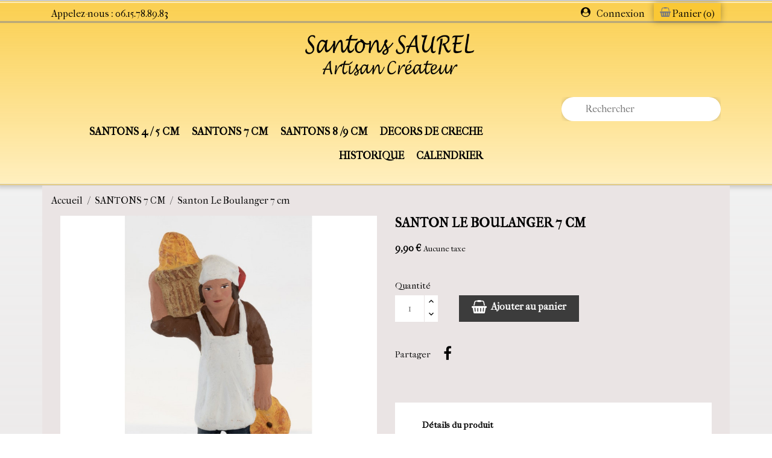

--- FILE ---
content_type: text/html; charset=utf-8
request_url: https://santon-saurel.com/santons-7-cm/49-santon-le-boulanger-7-cm-.html
body_size: 18806
content:
<!doctype html>
<html lang="fr">

  <head>
    
      
  <meta charset="utf-8">


  <meta http-equiv="x-ua-compatible" content="ie=edge">



  <link rel="canonical" href="https://santon-saurel.com/santons-7-cm/49-santon-le-boulanger-7-cm-.html">

  <title>Santon Le Boulanger 7 cm  - Santons Saurel</title>
  <meta name="description" content="">
  <meta name="keywords" content="">
        <link rel="canonical" href="https://santon-saurel.com/santons-7-cm/49-santon-le-boulanger-7-cm-.html">
    
        



  <meta name="viewport" content="width=device-width, initial-scale=1">



  <link rel="icon" type="image/vnd.microsoft.icon" href="https://santon-saurel.com/img/favicon.ico?1620932102">
  <link rel="shortcut icon" type="image/x-icon" href="https://santon-saurel.com/img/favicon.ico?1620932102">



  		  		<link rel="stylesheet" href="https://santon-saurel.com/themes/vuwio/assets/css/theme.css" type="text/css" media="all">
  			  		<link rel="stylesheet" href="https://santon-saurel.com/modules/blockreassurance/views/dist/front.css" type="text/css" media="all">
  			  		<link rel="stylesheet" href="/modules/ps_checkout/views/css/payments.css?version=7.5.0.7" type="text/css" media="all">
  			  		<link rel="stylesheet" href="https://santon-saurel.com/modules/ps_socialfollow/views/css/ps_socialfollow.css" type="text/css" media="all">
  			  		<link rel="stylesheet" href="https://santon-saurel.com/modules/ps_searchbar/ps_searchbar.css" type="text/css" media="all">
  			  		<link rel="stylesheet" href="https://santon-saurel.com/modules/paypal/views/css/paypal_fo.css" type="text/css" media="all">
  			  		<link rel="stylesheet" href="https://santon-saurel.com/js/jquery/ui/themes/base/minified/jquery-ui.min.css" type="text/css" media="all">
  			  		<link rel="stylesheet" href="https://santon-saurel.com/js/jquery/ui/themes/base/minified/jquery.ui.theme.min.css" type="text/css" media="all">
  			  		<link rel="stylesheet" href="https://santon-saurel.com/modules/ptm_addtocartbutton/views/css/ptm_addtocartbutton_frt.css" type="text/css" media="all">
  			  		<link rel="stylesheet" href="https://santon-saurel.com/modules/ptm_paymenticons/views/css/paymenticons_main.css" type="text/css" media="all">
  			  		<link rel="stylesheet" href="https://santon-saurel.com/modules/ptm_dropdowncart/views/css/ptm_dropdowncart.css" type="text/css" media="all">
  			  		<link rel="stylesheet" href="https://santon-saurel.com/themes/vuwio/assets/css/animate.css" type="text/css" media="all">
  			



  

  <script type="text/javascript">
        var prestashop = {"cart":{"products":[],"totals":{"total":{"type":"total","label":"Total","amount":0,"value":"0,00\u00a0\u20ac"},"total_including_tax":{"type":"total","label":"Total TTC","amount":0,"value":"0,00\u00a0\u20ac"},"total_excluding_tax":{"type":"total","label":"Total HT :","amount":0,"value":"0,00\u00a0\u20ac"}},"subtotals":{"products":{"type":"products","label":"Sous-total","amount":0,"value":"0,00\u00a0\u20ac"},"discounts":null,"shipping":{"type":"shipping","label":"Livraison","amount":0,"value":""},"tax":null},"products_count":0,"summary_string":"0 articles","vouchers":{"allowed":1,"added":[]},"discounts":[],"minimalPurchase":0,"minimalPurchaseRequired":""},"currency":{"id":2,"name":"Euro","iso_code":"EUR","iso_code_num":"978","sign":"\u20ac"},"customer":{"lastname":null,"firstname":null,"email":null,"birthday":null,"newsletter":null,"newsletter_date_add":null,"optin":null,"website":null,"company":null,"siret":null,"ape":null,"is_logged":false,"gender":{"type":null,"name":null},"addresses":[]},"language":{"name":"Fran\u00e7ais (French)","iso_code":"fr","locale":"fr-FR","language_code":"fr-fr","is_rtl":"0","date_format_lite":"d\/m\/Y","date_format_full":"d\/m\/Y H:i:s","id":2},"page":{"title":"","canonical":"https:\/\/santon-saurel.com\/santons-7-cm\/49-santon-le-boulanger-7-cm-.html","meta":{"title":"Santon Le Boulanger 7 cm  - Santons Saurel","description":"","keywords":"","robots":"index"},"page_name":"product","body_classes":{"lang-fr":true,"lang-rtl":false,"country-FR":true,"currency-EUR":true,"layout-full-width":true,"page-product":true,"tax-display-enabled":true,"product-id-49":true,"product-Santon Le Boulanger 7 cm":true,"product-id-category-8":true,"product-id-manufacturer-0":true,"product-id-supplier-0":true,"product-available-for-order":true},"admin_notifications":[]},"shop":{"name":"SANTONS SAUREL","logo":"https:\/\/santon-saurel.com\/img\/19aa3a311482421becc76752276731a3.png","stores_icon":"https:\/\/santon-saurel.com\/img\/logo_stores.png","favicon":"https:\/\/santon-saurel.com\/img\/favicon.ico"},"urls":{"base_url":"https:\/\/santon-saurel.com\/","current_url":"https:\/\/santon-saurel.com\/santons-7-cm\/49-santon-le-boulanger-7-cm-.html","shop_domain_url":"https:\/\/santon-saurel.com","img_ps_url":"https:\/\/santon-saurel.com\/img\/","img_cat_url":"https:\/\/santon-saurel.com\/img\/c\/","img_lang_url":"https:\/\/santon-saurel.com\/img\/l\/","img_prod_url":"https:\/\/santon-saurel.com\/img\/p\/","img_manu_url":"https:\/\/santon-saurel.com\/img\/m\/","img_sup_url":"https:\/\/santon-saurel.com\/img\/su\/","img_ship_url":"https:\/\/santon-saurel.com\/img\/s\/","img_store_url":"https:\/\/santon-saurel.com\/img\/st\/","img_col_url":"https:\/\/santon-saurel.com\/img\/co\/","img_url":"https:\/\/santon-saurel.com\/themes\/vuwio\/assets\/img\/","css_url":"https:\/\/santon-saurel.com\/themes\/vuwio\/assets\/css\/","js_url":"https:\/\/santon-saurel.com\/themes\/vuwio\/assets\/js\/","pic_url":"https:\/\/santon-saurel.com\/upload\/","pages":{"address":"https:\/\/santon-saurel.com\/adresse","addresses":"https:\/\/santon-saurel.com\/adresses","authentication":"https:\/\/santon-saurel.com\/connexion","cart":"https:\/\/santon-saurel.com\/panier","category":"https:\/\/santon-saurel.com\/index.php?controller=category","cms":"https:\/\/santon-saurel.com\/index.php?controller=cms","contact":"https:\/\/santon-saurel.com\/nous-contacter","discount":"https:\/\/santon-saurel.com\/reduction","guest_tracking":"https:\/\/santon-saurel.com\/suivi-commande-invite","history":"https:\/\/santon-saurel.com\/historique-commandes","identity":"https:\/\/santon-saurel.com\/identite","index":"https:\/\/santon-saurel.com\/","my_account":"https:\/\/santon-saurel.com\/mon-compte","order_confirmation":"https:\/\/santon-saurel.com\/confirmation-commande","order_detail":"https:\/\/santon-saurel.com\/index.php?controller=order-detail","order_follow":"https:\/\/santon-saurel.com\/suivi-commande","order":"https:\/\/santon-saurel.com\/commande","order_return":"https:\/\/santon-saurel.com\/index.php?controller=order-return","order_slip":"https:\/\/santon-saurel.com\/avoirs","pagenotfound":"https:\/\/santon-saurel.com\/page-introuvable","password":"https:\/\/santon-saurel.com\/recuperation-mot-de-passe","pdf_invoice":"https:\/\/santon-saurel.com\/index.php?controller=pdf-invoice","pdf_order_return":"https:\/\/santon-saurel.com\/index.php?controller=pdf-order-return","pdf_order_slip":"https:\/\/santon-saurel.com\/index.php?controller=pdf-order-slip","prices_drop":"https:\/\/santon-saurel.com\/promotions","product":"https:\/\/santon-saurel.com\/index.php?controller=product","search":"https:\/\/santon-saurel.com\/recherche","sitemap":"https:\/\/santon-saurel.com\/plan-site","stores":"https:\/\/santon-saurel.com\/magasins","supplier":"https:\/\/santon-saurel.com\/fournisseur","register":"https:\/\/santon-saurel.com\/connexion?create_account=1","order_login":"https:\/\/santon-saurel.com\/commande?login=1"},"alternative_langs":[],"theme_assets":"\/themes\/vuwio\/assets\/","actions":{"logout":"https:\/\/santon-saurel.com\/?mylogout="},"no_picture_image":{"bySize":{"small_default":{"url":"https:\/\/santon-saurel.com\/img\/p\/fr-default-small_default.jpg","width":98,"height":98},"cart_default":{"url":"https:\/\/santon-saurel.com\/img\/p\/fr-default-cart_default.jpg","width":125,"height":125},"home_default":{"url":"https:\/\/santon-saurel.com\/img\/p\/fr-default-home_default.jpg","width":250,"height":250},"medium_default":{"url":"https:\/\/santon-saurel.com\/img\/p\/fr-default-medium_default.jpg","width":452,"height":452},"large_default":{"url":"https:\/\/santon-saurel.com\/img\/p\/fr-default-large_default.jpg","width":800,"height":800}},"small":{"url":"https:\/\/santon-saurel.com\/img\/p\/fr-default-small_default.jpg","width":98,"height":98},"medium":{"url":"https:\/\/santon-saurel.com\/img\/p\/fr-default-home_default.jpg","width":250,"height":250},"large":{"url":"https:\/\/santon-saurel.com\/img\/p\/fr-default-large_default.jpg","width":800,"height":800},"legend":""}},"configuration":{"display_taxes_label":true,"display_prices_tax_incl":false,"is_catalog":false,"show_prices":true,"opt_in":{"partner":false},"quantity_discount":{"type":"discount","label":"Remise sur prix unitaire"},"voucher_enabled":1,"return_enabled":0},"field_required":[],"breadcrumb":{"links":[{"title":"Accueil","url":"https:\/\/santon-saurel.com\/"},{"title":"SANTONS 7 CM","url":"https:\/\/santon-saurel.com\/8-santons-7-cm"},{"title":"Santon Le Boulanger 7 cm","url":"https:\/\/santon-saurel.com\/santons-7-cm\/49-santon-le-boulanger-7-cm-.html"}],"count":3},"link":{"protocol_link":"https:\/\/","protocol_content":"https:\/\/"},"time":1769968296,"static_token":"7a8214fc113fdee8b14ec880c9ec6d0e","token":"3e62944a09a1731103970c3fff0ad5b5","debug":false};
        var ps_checkoutApplePayUrl = "https:\/\/santon-saurel.com\/module\/ps_checkout\/applepay?token=7a8214fc113fdee8b14ec880c9ec6d0e";
        var ps_checkoutAutoRenderDisabled = false;
        var ps_checkoutCancelUrl = "https:\/\/santon-saurel.com\/module\/ps_checkout\/cancel?token=7a8214fc113fdee8b14ec880c9ec6d0e";
        var ps_checkoutCardBrands = ["MASTERCARD","VISA","AMEX","CB_NATIONALE"];
        var ps_checkoutCardFundingSourceImg = "\/modules\/ps_checkout\/views\/img\/payment-cards.png";
        var ps_checkoutCardLogos = {"AMEX":"\/modules\/ps_checkout\/views\/img\/amex.svg","CB_NATIONALE":"\/modules\/ps_checkout\/views\/img\/cb.svg","DINERS":"\/modules\/ps_checkout\/views\/img\/diners.svg","DISCOVER":"\/modules\/ps_checkout\/views\/img\/discover.svg","JCB":"\/modules\/ps_checkout\/views\/img\/jcb.svg","MAESTRO":"\/modules\/ps_checkout\/views\/img\/maestro.svg","MASTERCARD":"\/modules\/ps_checkout\/views\/img\/mastercard.svg","UNIONPAY":"\/modules\/ps_checkout\/views\/img\/unionpay.svg","VISA":"\/modules\/ps_checkout\/views\/img\/visa.svg"};
        var ps_checkoutCartProductCount = 0;
        var ps_checkoutCheckUrl = "https:\/\/santon-saurel.com\/module\/ps_checkout\/check?token=7a8214fc113fdee8b14ec880c9ec6d0e";
        var ps_checkoutCheckoutTranslations = {"checkout.go.back.label":"Tunnel de commande","checkout.go.back.link.title":"Retourner au tunnel de commande","checkout.card.payment":"Paiement par carte","checkout.page.heading":"R\u00e9sum\u00e9 de commande","checkout.cart.empty":"Votre panier d'achat est vide.","checkout.page.subheading.card":"Carte","checkout.page.subheading.paypal":"PayPal","checkout.payment.by.card":"Vous avez choisi de payer par carte.","checkout.payment.by.paypal":"Vous avez choisi de payer par PayPal.","checkout.order.summary":"Voici un r\u00e9sum\u00e9 de votre commande :","checkout.order.amount.total":"Le montant total de votre panier est de","checkout.order.included.tax":"(TTC)","checkout.order.confirm.label":"Veuillez finaliser votre commande en cliquant sur &quot;Je valide ma commande&quot;","checkout.payment.token.delete.modal.header":"Voulez-vous supprimer cette m\u00e9thode de paiement ?","checkout.payment.token.delete.modal.content":"Cette m\u00e9thode de paiement sera supprim\u00e9e de votre compte :","checkout.payment.token.delete.modal.confirm-button":"Supprimer cette m\u00e9thode de paiement","checkout.payment.loader.processing-request":"Veuillez patienter, nous traitons votre demande...","checkout.payment.others.link.label":"Autres moyens de paiement","checkout.payment.others.confirm.button.label":"Je valide ma commande","checkout.form.error.label":"Une erreur s'est produite lors du paiement. Veuillez r\u00e9essayer ou contacter le support.","loader-component.label.header":"Merci pour votre achat !","loader-component.label.body":"Veuillez patienter, nous traitons votre paiement","loader-component.label.body.longer":"Veuillez patienter, cela prend un peu plus de temps...","payment-method-logos.title":"Paiement 100% s\u00e9curis\u00e9","express-button.cart.separator":"ou","express-button.checkout.express-checkout":"Achat rapide","ok":"Ok","cancel":"Annuler","paypal.hosted-fields.label.card-name":"Nom du titulaire de la carte","paypal.hosted-fields.placeholder.card-name":"Nom du titulaire de la carte","paypal.hosted-fields.label.card-number":"Num\u00e9ro de carte","paypal.hosted-fields.placeholder.card-number":"Num\u00e9ro de carte","paypal.hosted-fields.label.expiration-date":"Date d'expiration","paypal.hosted-fields.placeholder.expiration-date":"MM\/YY","paypal.hosted-fields.label.cvv":"Code de s\u00e9curit\u00e9","paypal.hosted-fields.placeholder.cvv":"XXX","error.paypal-sdk":"L'instance du PayPal JavaScript SDK est manquante","error.google-pay-sdk":"L'instance du Google Pay Javascript SDK est manquante","error.apple-pay-sdk":"L'instance du Apple Pay Javascript SDK est manquante","error.google-pay.transaction-info":"Une erreur est survenue lors de la r\u00e9cup\u00e9ration des informations sur la transaction Google Pay","error.apple-pay.payment-request":"Une erreur est survenue lors de la r\u00e9cup\u00e9ration des informations sur la transaction Apple Pay","error.paypal-sdk.contingency.cancel":"Authentification du titulaire de carte annul\u00e9e, veuillez choisir un autre moyen de paiement ou essayez de nouveau.","error.paypal-sdk.contingency.error":"Une erreur est survenue lors de l'authentification du titulaire de la carte, veuillez choisir un autre moyen de paiement ou essayez de nouveau.","error.paypal-sdk.contingency.failure":"Echec de l'authentification du titulaire de la carte, veuillez choisir un autre moyen de paiement ou essayez de nouveau.","error.paypal-sdk.contingency.unknown":"L'identit\u00e9 du titulaire de la carte n'a pas pu \u00eatre v\u00e9rifi\u00e9e, veuillez choisir un autre moyen de paiement ou essayez de nouveau.","APPLE_PAY_MERCHANT_SESSION_VALIDATION_ERROR":"Nous ne pouvons pas traiter votre paiement Apple Pay pour le moment. Cela peut \u00eatre d\u00fb \u00e0 un probl\u00e8me de v\u00e9rification de la configuration du paiement pour ce site. Veuillez r\u00e9essayer plus tard ou choisir un autre moyen de paiement.","APPROVE_APPLE_PAY_VALIDATION_ERROR":"Un probl\u00e8me est survenu lors du traitement de votre paiement Apple Pay. Veuillez v\u00e9rifier les d\u00e9tails de votre commande et r\u00e9essayer, ou utilisez un autre mode de paiement."};
        var ps_checkoutCheckoutUrl = "https:\/\/santon-saurel.com\/commande";
        var ps_checkoutConfirmUrl = "https:\/\/santon-saurel.com\/confirmation-commande";
        var ps_checkoutCreateUrl = "https:\/\/santon-saurel.com\/module\/ps_checkout\/create?token=7a8214fc113fdee8b14ec880c9ec6d0e";
        var ps_checkoutCustomMarks = [];
        var ps_checkoutExpressCheckoutCartEnabled = true;
        var ps_checkoutExpressCheckoutOrderEnabled = false;
        var ps_checkoutExpressCheckoutProductEnabled = false;
        var ps_checkoutExpressCheckoutSelected = false;
        var ps_checkoutExpressCheckoutUrl = "https:\/\/santon-saurel.com\/module\/ps_checkout\/ExpressCheckout?token=7a8214fc113fdee8b14ec880c9ec6d0e";
        var ps_checkoutFundingSource = "paypal";
        var ps_checkoutFundingSourcesSorted = ["card","paypal","blik"];
        var ps_checkoutGooglePayUrl = "https:\/\/santon-saurel.com\/module\/ps_checkout\/googlepay?token=7a8214fc113fdee8b14ec880c9ec6d0e";
        var ps_checkoutHostedFieldsContingencies = "SCA_WHEN_REQUIRED";
        var ps_checkoutHostedFieldsEnabled = true;
        var ps_checkoutIconsPath = "\/modules\/ps_checkout\/views\/img\/icons\/";
        var ps_checkoutLoaderImage = "\/modules\/ps_checkout\/views\/img\/loader.svg";
        var ps_checkoutPartnerAttributionId = "PrestaShop_Cart_PSXO_PSDownload";
        var ps_checkoutPayLaterCartPageButtonEnabled = false;
        var ps_checkoutPayLaterCategoryPageBannerEnabled = false;
        var ps_checkoutPayLaterHomePageBannerEnabled = false;
        var ps_checkoutPayLaterOrderPageBannerEnabled = false;
        var ps_checkoutPayLaterOrderPageButtonEnabled = false;
        var ps_checkoutPayLaterOrderPageMessageEnabled = false;
        var ps_checkoutPayLaterProductPageBannerEnabled = false;
        var ps_checkoutPayLaterProductPageButtonEnabled = false;
        var ps_checkoutPayLaterProductPageMessageEnabled = false;
        var ps_checkoutPayPalButtonConfiguration = {"shape":"pill","label":"checkout","color":"gold"};
        var ps_checkoutPayPalEnvironment = "LIVE";
        var ps_checkoutPayPalOrderId = "";
        var ps_checkoutPayPalSdkConfig = {"clientId":"AXjYFXWyb4xJCErTUDiFkzL0Ulnn-bMm4fal4G-1nQXQ1ZQxp06fOuE7naKUXGkq2TZpYSiI9xXbs4eo","merchantId":"2TGC9X4YUGKA2","currency":"EUR","intent":"capture","commit":"false","vault":"false","integrationDate":"2022-14-06","dataPartnerAttributionId":"PrestaShop_Cart_PSXO_PSDownload","dataCspNonce":"","dataEnable3ds":"true","disableFunding":"bancontact,eps,ideal,mybank,p24,paylater","components":"marks,funding-eligibility"};
        var ps_checkoutPayWithTranslations = {"card":"Payer par Carte","paypal":"Payer avec un compte PayPal","blik":"Payer avec BLIK"};
        var ps_checkoutPaymentMethodLogosTitleImg = "\/modules\/ps_checkout\/views\/img\/icons\/lock_checkout.svg";
        var ps_checkoutPaymentUrl = "https:\/\/santon-saurel.com\/module\/ps_checkout\/payment?token=7a8214fc113fdee8b14ec880c9ec6d0e";
        var ps_checkoutRenderPaymentMethodLogos = true;
        var ps_checkoutValidateUrl = "https:\/\/santon-saurel.com\/module\/ps_checkout\/validate?token=7a8214fc113fdee8b14ec880c9ec6d0e";
        var ps_checkoutVaultUrl = "https:\/\/santon-saurel.com\/module\/ps_checkout\/vault?token=7a8214fc113fdee8b14ec880c9ec6d0e";
        var ps_checkoutVersion = "7.5.0.7";
        var psemailsubscription_subscription = "https:\/\/santon-saurel.com\/module\/ps_emailsubscription\/subscription";
        var psr_icon_color = "#F19D76";
      </script>


<link rel="stylesheet" href="https://santon-saurel.com//themes/_libraries/font-awesome/css/font-awesome.min.css" type="text/css" media="all">

<link rel="stylesheet" href="/themes/vuwio/assets/css/ptmfix.min.css" type="text/css" media="all">

  <link rel="stylesheet" href="/themes/vuwio/assets/css/custommaker.min.css?1620845836" type="text/css" media="all">

<link rel="stylesheet" href="/themes/vuwio/assets/css/animate.css" type="text/css" media="all">
<link rel="stylesheet" href="/themes/vuwio/assets/css/hover.min.css" type="text/css" media="all">
<script rel="stylesheet" src="/themes/vuwio/assets/js/wow.js" type="text/javascript"></script>

<link href="https://fonts.googleapis.com/css?family=EB+Garamond" rel="stylesheet" type="text/css"><link href="https://fonts.googleapis.com/css?family=IM+Fell+French+Canon" rel="stylesheet" type="text/css">
<link rel="stylesheet" href="/themes/vuwio/assets/css/customuser.min.css" type="text/css" media="all">


  




    
  <meta property="og:type" content="product">
  <meta property="og:url" content="https://santon-saurel.com/santons-7-cm/49-santon-le-boulanger-7-cm-.html">
  <meta property="og:title" content="Santon Le Boulanger 7 cm  - Santons Saurel">
  <meta property="og:site_name" content="SANTONS SAUREL">
  <meta property="og:description" content="">
  <meta property="og:image" content="https://santon-saurel.com/424-large_default/santon-le-boulanger-7-cm-.jpg">
      <meta property="product:pretax_price:amount" content="9.9">
    <meta property="product:pretax_price:currency" content="EUR">
    <meta property="product:price:amount" content="9.9">
    <meta property="product:price:currency" content="EUR">
      <meta property="product:weight:value" content="0.040000">
  <meta property="product:weight:units" content="kg">
  
  </head>

  <body id="product" class="lang-fr country-fr currency-eur layout-full-width page-product tax-display-enabled product-id-49 product-santon-le-boulanger-7-cm product-id-category-8 product-id-manufacturer-0 product-id-supplier-0 product-available-for-order">
    <div id="bodywrapper">
      <div id="bodywrapperinner">

    
      
    

    <main>
      
              

      <header id="header" class="">
        <div id="headerwrapper">
        
          


  <div class="header-banner">
    
  </div>



  <nav class="header-nav">
    <div class="container">
        <div class="row">
          <div class="hidden-sm-down">
            <div class="col-md-5 col-xs-12 left-contact">
              <div id="_desktop_contact_link">
  <div id="contact-link">
                Appelez-nous : <span>06.15.78.89.83</span>
      </div>
</div>

            </div>
            <div class="col-md-7 right-nav">
                <div id="_desktop_user_info">
  <div class="user-info">
          <a
        href="https://santon-saurel.com/mon-compte"
        title="Identifiez-vous"
        rel="nofollow"
      >
        <i class="fa fa-user-circle"></i>
        <span class="hidden-sm-down">Connexion</span>
      </a>
      </div>
</div>

<div id="_desktop_cart" class="blockcart_container">
  <div class="ptm_blockcart blockcart cart-preview inactive display_mobile_cart" data-refresh-url="https://santon-saurel.com/module/ptm_dropdowncart/ajax">
    <div class="header">
              <i class="fa fa-shopping-basket shopping-cart"></i>
        <span class="hidden-sm-down">Panier</span>
        <span class="ptm_cart_qty" data-cart-qty="0">(0)</span>
          </div>
    <div class="ptm_blockcart_body ">
      <ul class="ptm_blockcart_list">
              </ul>
      <div class="cart-total">
        <div class="cart-prices-line first-line ptm_unvisible">
            <span class="label shippig">Livraison</span>
            <span class="value price cart_block_shipping_cost"></span>            
        </div>
        <div class="cart-prices-line last-line">
          <span class="label">Total (HT)</span>
          <span class="value price cart_block_total">0,00 €</span>
        </div>
        <div class="cart-prices-line last-line ptm_unvisible">
            <span class="label taxes"></span>
            <span class="value price cart_block_tax_cost"></span>
        </div>
      </div>
      <div class="checkout-link">
        <a class="button_order_cart btn btn-default btn btn-primary" href="https://santon-saurel.com/commande">
                        Caisse <i class="fa fa-paper-plane"></i>
                  </a>
      </div>
    </div>
  </div>
</div>
            </div>
          </div>
          <div class="hidden-md-up text-xs-center mobile clearfix">
            <div class="float-xs-left" id="menu-icon">
              <i class="fa fa-navicon d-inline"></i>
            </div>
            <div class="float-xs-right" id="_mobile_cart"></div>
            <div class="float-xs-right" id="_mobile_user_info"></div>
            <div class="top-logo" id="_mobile_logo"></div>
          </div>
        </div>
    </div>
  </nav>



  <div class="header-top">
    <div class="header-top-wrapper">
      <div class="container">
         <div class="row">
          <div class="col-md-12 hidden-sm-down text-xs-center" id="_desktop_logo">
            <a href="https://santon-saurel.com/">
                          <a href="https://santon-saurel.com/">
                <img data-desktop="https://santon-saurel.com/img/19aa3a311482421becc76752276731a3.png" data-mobile="" class="logo img-responsive" src="https://santon-saurel.com/img/19aa3a311482421becc76752276731a3.png" alt="SANTONS SAUREL">
              </a>
                        </a>
          </div>
          <div class="col-md-12 col-sm-12 position-static clearfix" id="display-top">
              <!-- Block search module TOP -->
<div id="search_widget" class="search-widget" data-search-controller-url="//santon-saurel.com/recherche">
	<form method="get" action="//santon-saurel.com/recherche">
		<input type="hidden" name="controller" value="search">
		<input type="text" name="s" value="" placeholder="Rechercher" aria-label="Rechercher">
		<button type="submit">
			<i class="fa fa-search search"></i>
			<span class="hidden-xl-down">Rechercher</span>
		</button>
	</form>
</div>
<!-- /Block search module TOP -->




<div class="menu js-top-menu position-static hidden-sm-down col-lg-8 col-md-7" id="_desktop_top_menu">
    
          <ul class="top-menu clearfix" id="top-menu" data-depth="0">
                    <li class="category" id="category-3">
                          <a
                class="dropdown-item"
                href="https://santon-saurel.com/3-santons-4-5-cm" data-depth="0"
                              >
                                                                      <span class="float-xs-right hidden-md-up">
                    <span data-target="#top_sub_menu_87269" data-toggle="collapse" class="navbar-toggler collapse-icons">
                      <i class="material-icons add">&#xE313;</i>
                      <i class="material-icons remove">&#xE316;</i>
                    </span>
                  </span>
                                SANTONS 4 / 5 cm
              </a>
                            <div  class="popover sub-menu js-sub-menu collapse" id="top_sub_menu_87269">
                
          <ul class="top-menu clearfix"  data-depth="1">
                    <li class="category" id="category-4">
                          <a
                class="dropdown-item dropdown-submenu"
                href="https://santon-saurel.com/4-nativite" data-depth="1"
                              >
                                NATIVITE
              </a>
                          </li>
                    <li class="category" id="category-5">
                          <a
                class="dropdown-item dropdown-submenu"
                href="https://santon-saurel.com/5-santons-provencaux" data-depth="1"
                              >
                                SANTONS PROVENCAUX
              </a>
                          </li>
                    <li class="category" id="category-6">
                          <a
                class="dropdown-item dropdown-submenu"
                href="https://santon-saurel.com/6-santons-metiers" data-depth="1"
                              >
                                SANTONS METIERS
              </a>
                          </li>
                    <li class="category" id="category-7">
                          <a
                class="dropdown-item dropdown-submenu"
                href="https://santon-saurel.com/7-animaux" data-depth="1"
                              >
                                ANIMAUX
              </a>
                          </li>
              </ul>
    
              </div>
                          </li>
                    <li class="category" id="category-8">
                          <a
                class="dropdown-item"
                href="https://santon-saurel.com/8-santons-7-cm" data-depth="0"
                              >
                                                                      <span class="float-xs-right hidden-md-up">
                    <span data-target="#top_sub_menu_65580" data-toggle="collapse" class="navbar-toggler collapse-icons">
                      <i class="material-icons add">&#xE313;</i>
                      <i class="material-icons remove">&#xE316;</i>
                    </span>
                  </span>
                                SANTONS 7 CM
              </a>
                            <div  class="popover sub-menu js-sub-menu collapse" id="top_sub_menu_65580">
                
          <ul class="top-menu clearfix"  data-depth="1">
                    <li class="category" id="category-9">
                          <a
                class="dropdown-item dropdown-submenu"
                href="https://santon-saurel.com/9-nativite" data-depth="1"
                              >
                                NATIVITE
              </a>
                          </li>
                    <li class="category" id="category-10">
                          <a
                class="dropdown-item dropdown-submenu"
                href="https://santon-saurel.com/10-santons-provencaux" data-depth="1"
                              >
                                SANTONS PROVENCAUX
              </a>
                          </li>
                    <li class="category" id="category-11">
                          <a
                class="dropdown-item dropdown-submenu"
                href="https://santon-saurel.com/11-santons-metiers" data-depth="1"
                              >
                                SANTONS METIERS
              </a>
                          </li>
                    <li class="category" id="category-12">
                          <a
                class="dropdown-item dropdown-submenu"
                href="https://santon-saurel.com/12-animaux" data-depth="1"
                              >
                                ANIMAUX
              </a>
                          </li>
              </ul>
    
              </div>
                          </li>
                    <li class="category" id="category-13">
                          <a
                class="dropdown-item"
                href="https://santon-saurel.com/13-santons-8-9-cm" data-depth="0"
                              >
                                                                      <span class="float-xs-right hidden-md-up">
                    <span data-target="#top_sub_menu_42085" data-toggle="collapse" class="navbar-toggler collapse-icons">
                      <i class="material-icons add">&#xE313;</i>
                      <i class="material-icons remove">&#xE316;</i>
                    </span>
                  </span>
                                SANTONS 8 /9 CM
              </a>
                            <div  class="popover sub-menu js-sub-menu collapse" id="top_sub_menu_42085">
                
          <ul class="top-menu clearfix"  data-depth="1">
                    <li class="category" id="category-14">
                          <a
                class="dropdown-item dropdown-submenu"
                href="https://santon-saurel.com/14-nativite" data-depth="1"
                              >
                                NATIVITE
              </a>
                          </li>
                    <li class="category" id="category-15">
                          <a
                class="dropdown-item dropdown-submenu"
                href="https://santon-saurel.com/15-santons-provencaux" data-depth="1"
                              >
                                SANTONS PROVENCAUX
              </a>
                          </li>
                    <li class="category" id="category-16">
                          <a
                class="dropdown-item dropdown-submenu"
                href="https://santon-saurel.com/16-santons-metiers" data-depth="1"
                              >
                                SANTONS METIERS
              </a>
                          </li>
                    <li class="category" id="category-17">
                          <a
                class="dropdown-item dropdown-submenu"
                href="https://santon-saurel.com/17-animaux" data-depth="1"
                              >
                                ANIMAUX
              </a>
                          </li>
              </ul>
    
              </div>
                          </li>
                    <li class="category" id="category-18">
                          <a
                class="dropdown-item"
                href="https://santon-saurel.com/18-decors-de-creche" data-depth="0"
                              >
                                                                      <span class="float-xs-right hidden-md-up">
                    <span data-target="#top_sub_menu_57659" data-toggle="collapse" class="navbar-toggler collapse-icons">
                      <i class="material-icons add">&#xE313;</i>
                      <i class="material-icons remove">&#xE316;</i>
                    </span>
                  </span>
                                DECORS DE CRECHE
              </a>
                            <div  class="popover sub-menu js-sub-menu collapse" id="top_sub_menu_57659">
                
          <ul class="top-menu clearfix"  data-depth="1">
                    <li class="category" id="category-19">
                          <a
                class="dropdown-item dropdown-submenu"
                href="https://santon-saurel.com/19-cagadou" data-depth="1"
                              >
                                CAGADOU
              </a>
                          </li>
                    <li class="category" id="category-20">
                          <a
                class="dropdown-item dropdown-submenu"
                href="https://santon-saurel.com/20-chapelles" data-depth="1"
                              >
                                CHAPELLES
              </a>
                          </li>
                    <li class="category" id="category-21">
                          <a
                class="dropdown-item dropdown-submenu"
                href="https://santon-saurel.com/21-etables" data-depth="1"
                              >
                                ETABLES
              </a>
                          </li>
                    <li class="category" id="category-22">
                          <a
                class="dropdown-item dropdown-submenu"
                href="https://santon-saurel.com/22-etales-de-legumes" data-depth="1"
                              >
                                ETALES DE LEGUMES
              </a>
                          </li>
                    <li class="category" id="category-23">
                          <a
                class="dropdown-item dropdown-submenu"
                href="https://santon-saurel.com/23-fontaines" data-depth="1"
                              >
                                FONTAINES
              </a>
                          </li>
                    <li class="category" id="category-24">
                          <a
                class="dropdown-item dropdown-submenu"
                href="https://santon-saurel.com/24-garlaban" data-depth="1"
                              >
                                GARLABAN
              </a>
                          </li>
                    <li class="category" id="category-25">
                          <a
                class="dropdown-item dropdown-submenu"
                href="https://santon-saurel.com/25-lavoirs" data-depth="1"
                              >
                                LAVOIRS
              </a>
                          </li>
                    <li class="category" id="category-26">
                          <a
                class="dropdown-item dropdown-submenu"
                href="https://santon-saurel.com/26-maisons" data-depth="1"
                              >
                                                                      <span class="float-xs-right hidden-md-up">
                    <span data-target="#top_sub_menu_5639" data-toggle="collapse" class="navbar-toggler collapse-icons">
                      <i class="material-icons add">&#xE313;</i>
                      <i class="material-icons remove">&#xE316;</i>
                    </span>
                  </span>
                                MAISONS
              </a>
                            <div  class="collapse" id="top_sub_menu_5639">
                
          <ul class="top-menu clearfix"  data-depth="2">
                    <li class="category" id="category-27">
                          <a
                class="dropdown-item"
                href="https://santon-saurel.com/27-bastides" data-depth="2"
                              >
                                Bastides
              </a>
                          </li>
                    <li class="category" id="category-28">
                          <a
                class="dropdown-item"
                href="https://santon-saurel.com/28-bories" data-depth="2"
                              >
                                Bories
              </a>
                          </li>
                    <li class="category" id="category-29">
                          <a
                class="dropdown-item"
                href="https://santon-saurel.com/29-cabanons" data-depth="2"
                              >
                                Cabanons
              </a>
                          </li>
                    <li class="category" id="category-30">
                          <a
                class="dropdown-item"
                href="https://santon-saurel.com/30-chalets" data-depth="2"
                              >
                                Chalets
              </a>
                          </li>
                    <li class="category" id="category-31">
                          <a
                class="dropdown-item"
                href="https://santon-saurel.com/31-maisonnette" data-depth="2"
                              >
                                Maisonnette
              </a>
                          </li>
                    <li class="category" id="category-32">
                          <a
                class="dropdown-item"
                href="https://santon-saurel.com/32-maison-pagnol" data-depth="2"
                              >
                                Maison Pagnol
              </a>
                          </li>
                    <li class="category" id="category-33">
                          <a
                class="dropdown-item"
                href="https://santon-saurel.com/33-villages" data-depth="2"
                              >
                                Villages
              </a>
                          </li>
              </ul>
    
              </div>
                          </li>
                    <li class="category" id="category-34">
                          <a
                class="dropdown-item dropdown-submenu"
                href="https://santon-saurel.com/34-moulins" data-depth="1"
                              >
                                MOULINS
              </a>
                          </li>
                    <li class="category" id="category-35">
                          <a
                class="dropdown-item dropdown-submenu"
                href="https://santon-saurel.com/35-oratoires" data-depth="1"
                              >
                                ORATOIRES
              </a>
                          </li>
                    <li class="category" id="category-36">
                          <a
                class="dropdown-item dropdown-submenu"
                href="https://santon-saurel.com/36-pigeonniers" data-depth="1"
                              >
                                PIGEONNIERS
              </a>
                          </li>
                    <li class="category" id="category-37">
                          <a
                class="dropdown-item dropdown-submenu"
                href="https://santon-saurel.com/37-ponts" data-depth="1"
                              >
                                PONTS
              </a>
                          </li>
                    <li class="category" id="category-38">
                          <a
                class="dropdown-item dropdown-submenu"
                href="https://santon-saurel.com/38-puits" data-depth="1"
                              >
                                PUITS
              </a>
                          </li>
                    <li class="category" id="category-39">
                          <a
                class="dropdown-item dropdown-submenu"
                href="https://santon-saurel.com/39-terrain-de-boules" data-depth="1"
                              >
                                TERRAIN DE BOULES
              </a>
                          </li>
              </ul>
    
              </div>
                          </li>
                    <li class="category" id="category-41">
                          <a
                class="dropdown-item"
                href="https://santon-saurel.com/41-historique" data-depth="0"
                              >
                                HISTORIQUE
              </a>
                          </li>
                    <li class="cms-page" id="cms-page-6">
                          <a
                class="dropdown-item"
                href="https://santon-saurel.com/content/6-calendrier-" data-depth="0"
                              >
                                Calendrier
              </a>
                          </li>
              </ul>
    
    <div class="clearfix"></div>
</div>


          </div>
        </div>
        <div id="mobile_top_menu_wrapper" class="row hidden-md-up" style="display:none;">
          <div class="js-top-menu mobile" id="_mobile_top_menu"></div>
          <div class="js-top-menu-bottom">
            <div id="_mobile_currency_selector"></div>
            <div id="_mobile_language_selector"></div>
            <div id="_mobile_contact_link"></div>
          </div>
        </div>
      </div>
    </div>
  </div>
  


        
        </div>
      </header>

      
        
<aside id="notifications">
  <div class="container">
    
    
    
      </div>
</aside>
      
      <section id="wrapper" class="clearfix">
      <div id="wrapperinner" class="clearfix">
        
        <div id="containermain" class="container">
          <div id="containermaininner" class="clearfix">
          
            <div class="breadcrumbwrapperouter hidden-sm-down clearfix">
  <div class="breadcrumbwrapper clearfix">
    <nav data-depth="3" class="breadcrumb">
      <ol itemscope itemtype="http://schema.org/BreadcrumbList">
        
                      
              <li itemprop="itemListElement" itemscope itemtype="http://schema.org/ListItem">
                <a itemprop="item" href="https://santon-saurel.com/">
                  <span itemprop="name">Accueil</span>
                </a>
                <meta itemprop="position" content="1">
              </li>
            
                      
              <li itemprop="itemListElement" itemscope itemtype="http://schema.org/ListItem">
                <a itemprop="item" href="https://santon-saurel.com/8-santons-7-cm">
                  <span itemprop="name">SANTONS 7 CM</span>
                </a>
                <meta itemprop="position" content="2">
              </li>
            
                      
              <li itemprop="itemListElement" itemscope itemtype="http://schema.org/ListItem">
                <a itemprop="item" href="https://santon-saurel.com/santons-7-cm/49-santon-le-boulanger-7-cm-.html">
                  <span itemprop="name">Santon Le Boulanger 7 cm</span>
                </a>
                <meta itemprop="position" content="3">
              </li>
            
                  
      </ol>
    </nav>
  </div>
</div>          

          

          
  <div id="content-wrapper" class="full-width col-xs-12 col-md-12 col-lg-12 p-r-0 p-l-0">
  	
    

  <section id="main" itemscope itemtype="https://schema.org/Product">
    <meta itemprop="url" content="https://santon-saurel.com/santons-7-cm/49-santon-le-boulanger-7-cm-.html">

    <div class="row">
      <div class="col-md-6" id="product-image">
        
          <section class="page-content" id="content">
            
              
                <ul class="product-flags">
                                  </ul>
              

              
                <div class="images-container">
  
    <div class="product-cover">
              <img class="js-qv-product-cover" src="https://santon-saurel.com/424-large_default/santon-le-boulanger-7-cm-.jpg" alt="" title="" style="width:100%;" itemprop="image">
        <div class="layer hidden-sm-down" data-toggle="modal" data-target="#product-modal">
          <i class="material-icons zoom-in">&#xE8FF;</i>
        </div>
          </div>
  

  
    <div class="js-qv-mask mask">
      <ul class="product-images js-qv-product-images">
                  <li class="thumb-container">
            <img
              class="thumb js-thumb "
              data-image-medium-src="https://santon-saurel.com/47-medium_default/santon-le-boulanger-7-cm-.jpg"
              data-image-large-src="https://santon-saurel.com/47-large_default/santon-le-boulanger-7-cm-.jpg"
              src="https://santon-saurel.com/47-home_default/santon-le-boulanger-7-cm-.jpg"
              alt=""
              title=""
              width="100"
              itemprop="image"
            >
          </li>
                  <li class="thumb-container">
            <img
              class="thumb js-thumb  selected "
              data-image-medium-src="https://santon-saurel.com/424-medium_default/santon-le-boulanger-7-cm-.jpg"
              data-image-large-src="https://santon-saurel.com/424-large_default/santon-le-boulanger-7-cm-.jpg"
              src="https://santon-saurel.com/424-home_default/santon-le-boulanger-7-cm-.jpg"
              alt=""
              title=""
              width="100"
              itemprop="image"
            >
          </li>
              </ul>
    </div>
  
</div>

              
              <div class="scroll-box-arrows">
                <i class="material-icons left">&#xE314;</i>
                <i class="material-icons right">&#xE315;</i>
              </div>

            
          </section>
        
        </div>
        <div class="col-md-6" id="product-buy-box">
          
            
              <h1 class="h1" itemprop="name">Santon Le Boulanger 7 cm</h1>
            
          
          
              <div class="product-prices">
    
          

    
      <div
        class="product-price h5 "
        itemprop="offers"
        itemscope
        itemtype="https://schema.org/Offer"
      >
        <link itemprop="availability" href="https://schema.org/InStock"/>
        <meta itemprop="priceCurrency" content="EUR">

        <div class="current-price">
          <span itemprop="price" content="9.9">9,90 €</span>

                  </div>

        
                  
      </div>
    

    
          

    
          

    
          

    

    <div class="tax-shipping-delivery-label">
              Aucune taxe
            
      
                        </div>
  </div>
          
      <div id="product-reference-top">
        <span class="labelref">Référence:</span>
                <span class="valueref"></span>
              </div>

          <div class="product-information">
            
              <div id="product-description-short-49" itemprop="description"></div>
            

                                      

            <div class="product-actions">
              
                <form action="https://santon-saurel.com/panier" method="post" id="add-to-cart-or-refresh">
                  <input type="hidden" name="token" value="7a8214fc113fdee8b14ec880c9ec6d0e">
                  <input type="hidden" name="id_product" value="49" id="product_page_product_id">
                  <input type="hidden" name="id_customization" value="0" id="product_customization_id">

                  
                    <div class="product-variants">
  </div>
                  

                  
                                      

                  
                    <section class="product-discounts">
  </section>
                  

                  
                  
                    <div class="product-add-to-cart clearfix">
      <span class="control-label">Quantité</span>

    
      <div class="product-quantity clearfix">
        <div class="qty">
          <input
            type="number"
            name="qty"
            id="quantity_wanted"
            value="1"
            class="input-group"
            min="1"
            aria-label="Quantité"
          >
        </div>

        <div class="add">
          <button
            class="btn btn-primary add-to-cart"
            data-button-action="add-to-cart"
            type="submit"
                      >
            <i class="fa fa-shopping-basket"></i>
            Ajouter au panier
          </button>
        </div>
        
<!-- Start shortcut. Module Paypal -->

  <script>
                             var sc_init_url = "https:\/\/santon-saurel.com\/module\/paypal\/ScInit";
                                   var scOrderUrl = "https:\/\/santon-saurel.com\/module\/paypal\/scOrder";
                                   var styleSetting = {"label":"buynow","color":"gold","shape":"rect","height":35,"width":200};
           </script>

  <script>
      function init() {
          if (document.readyState == 'complete') {
              addScripts();
          } else {
              document.addEventListener('readystatechange', function () {
                  if (document.readyState == 'complete') {
                      addScripts();
                  }
              })
          }

          function addScripts() {
              var scripts = Array();
                            var script = document.querySelector('script[data-key="tot-paypal-sdk"]');

              if (null == script) {
                  var newScript = document.createElement('script');
                                    newScript.setAttribute('src', 'https://www.paypal.com/sdk/js?client-id=AeTdpeAs5dhSQZ230uVBD-n6-28Zmng3X1MqCk2BxkFFsdriN0pntc2OIH1zPrtxWt7FUnO5uy-UCThd&intent=capture&currency=EUR&locale=fr_FR&components=buttons%2Cmarks');
                                    newScript.setAttribute('data-namespace', 'totPaypalSdkButtons');
                  
                  if (false === ('tot-paypal-sdk'.search('jq-lib') === 0 && typeof jQuery === 'function')) {
                      newScript.setAttribute('data-key', 'tot-paypal-sdk');
                      scripts.push(newScript);
                  }
              }
                            var script = document.querySelector('script[data-key="shortcut"]');

              if (null == script) {
                  var newScript = document.createElement('script');
                                    newScript.setAttribute('src', '/modules/paypal/views/js/shortcut.js?v=6.5.1');
                  
                  if (false === ('shortcut'.search('jq-lib') === 0 && typeof jQuery === 'function')) {
                      newScript.setAttribute('data-key', 'shortcut');
                      scripts.push(newScript);
                  }
              }
              
              scripts.forEach(function (scriptElement) {
                  document.body.appendChild(scriptElement);
              })
          };
      };
      init();

  </script>






  <style>
    .product-quantity {
      flex-wrap: wrap;
    }

    .product-quantity [data-container-express-checkout] {
      flex-basis: 100%;
    }
  </style>

  <div data-container-express-checkout data-paypal-source-page="product" style="float:right; margin: 10px 40px 0 0;">
    <form data-paypal-payment-form-cart class="paypal_payment_form" action="https://santon-saurel.com/module/paypal/ScInit" title="Payer avec PayPal" method="post" data-ajax="false">
      <input
              type="hidden"
              name="id_product"
              data-paypal-id-product
              value="49"
      />
      <input type="hidden" name="quantity" data-paypal-qty value=""/>
      <input type="hidden" name="combination" data-paypal-combination value="" />
      <input type="hidden" data-paypal-id-product-attribute value="" />
      <input type="hidden" name="express_checkout" value=""/>
      <input type="hidden" name="current_shop_url" data-paypal-url-page value="" />
      <input type="hidden" id="source_page" name="source_page" value="product">
    </form>
    <div paypal-button-container></div>
  </div>
  <div class="clearfix"></div>





  <script>
      function waitPaypalIsLoaded() {
          if (typeof totPaypalSdkButtons === 'undefined' || typeof Shortcut === 'undefined') {
              setTimeout(waitPaypalIsLoaded, 200);
              return;
          }

          Shortcut.init();

          if (typeof PAYPAL_MOVE_BUTTON_AT_END != 'undefined') {
            Shortcut.isMoveButtonAtEnd = PAYPAL_MOVE_BUTTON_AT_END;
          }

          Shortcut.initButton();
      }

      waitPaypalIsLoaded();
  </script>

<!-- End shortcut. Module Paypal -->




      </div>
    

    
      <span id="product-availability">
              </span>
    

    
      <p class="product-minimal-quantity">
              </p>
    
  </div>
                  

                  
                    <div class="product-additional-info">
  

      <div class="social-sharing">
      <span>Partager</span>
      <ul>
                                                  <li class="facebook ptm_social_icons"><a href="https://www.facebook.com/sharer.php?u=https%3A%2F%2Fsanton-saurel.com%2Fsantons-7-cm%2F49-santon-le-boulanger-7-cm-.html" title="Partager" target="_blank"><i class="fa fa-facebook"></i></a></li>
              </ul>
    </div>
  

</div>
                  

                                    
                </form>
              

            </div>

            
              <div class="blockreassurance_product">
        <div class="clearfix"></div>
</div>

            

                        
            
              <div class="tabs">
                <ul class="nav nav-tabs" role="tablist">
                                        <li class="nav-item">
                        <a
                          class="nav-link active"
                          data-toggle="tab"
                          href="#product-details"
                          role="tab"
                          aria-controls="product-details"
                           aria-selected="true">Détails du produit</a>

                      </li>
                                                          
                                                    </ul>


                <div class="tab-content" id="tab-content">
                                   <div class="tab-pane fade" id="description" role="tabpanel">
                                    
                     <div class="product-description"></div>
                   
                 </div>

                 
                   <div class="tab-pane fade in active"
     id="product-details"
     data-product="{&quot;id_shop_default&quot;:&quot;1&quot;,&quot;id_manufacturer&quot;:&quot;0&quot;,&quot;id_supplier&quot;:&quot;0&quot;,&quot;reference&quot;:&quot;&quot;,&quot;is_virtual&quot;:&quot;0&quot;,&quot;delivery_in_stock&quot;:&quot;&quot;,&quot;delivery_out_stock&quot;:&quot;&quot;,&quot;id_category_default&quot;:&quot;8&quot;,&quot;on_sale&quot;:&quot;0&quot;,&quot;online_only&quot;:&quot;0&quot;,&quot;ecotax&quot;:0,&quot;minimal_quantity&quot;:&quot;1&quot;,&quot;low_stock_threshold&quot;:null,&quot;low_stock_alert&quot;:&quot;0&quot;,&quot;price&quot;:&quot;9,90\u00a0\u20ac&quot;,&quot;unity&quot;:&quot;&quot;,&quot;unit_price_ratio&quot;:&quot;0.000000&quot;,&quot;additional_shipping_cost&quot;:&quot;0.000000&quot;,&quot;customizable&quot;:&quot;0&quot;,&quot;text_fields&quot;:&quot;0&quot;,&quot;uploadable_files&quot;:&quot;0&quot;,&quot;redirect_type&quot;:&quot;301-category&quot;,&quot;id_type_redirected&quot;:&quot;0&quot;,&quot;available_for_order&quot;:&quot;1&quot;,&quot;available_date&quot;:&quot;0000-00-00&quot;,&quot;show_condition&quot;:&quot;0&quot;,&quot;condition&quot;:&quot;new&quot;,&quot;show_price&quot;:&quot;1&quot;,&quot;indexed&quot;:&quot;1&quot;,&quot;visibility&quot;:&quot;both&quot;,&quot;cache_default_attribute&quot;:&quot;0&quot;,&quot;advanced_stock_management&quot;:&quot;0&quot;,&quot;date_add&quot;:&quot;2021-05-14 20:20:30&quot;,&quot;date_upd&quot;:&quot;2024-11-04 09:55:53&quot;,&quot;pack_stock_type&quot;:&quot;3&quot;,&quot;meta_description&quot;:&quot;&quot;,&quot;meta_keywords&quot;:&quot;&quot;,&quot;meta_title&quot;:&quot;Santon Le Boulanger 7 cm  - Santons Saurel&quot;,&quot;link_rewrite&quot;:&quot;santon-le-boulanger-7-cm-&quot;,&quot;name&quot;:&quot;Santon Le Boulanger 7 cm&quot;,&quot;description&quot;:&quot;&quot;,&quot;description_short&quot;:&quot;&quot;,&quot;available_now&quot;:&quot;&quot;,&quot;available_later&quot;:&quot;&quot;,&quot;id&quot;:49,&quot;id_product&quot;:49,&quot;out_of_stock&quot;:2,&quot;new&quot;:0,&quot;id_product_attribute&quot;:&quot;0&quot;,&quot;quantity_wanted&quot;:1,&quot;extraContent&quot;:[],&quot;allow_oosp&quot;:0,&quot;category&quot;:&quot;santons-7-cm&quot;,&quot;category_name&quot;:&quot;SANTONS 7 CM&quot;,&quot;link&quot;:&quot;https:\/\/santon-saurel.com\/santons-7-cm\/49-santon-le-boulanger-7-cm-.html&quot;,&quot;attribute_price&quot;:0,&quot;price_tax_exc&quot;:9.9,&quot;price_without_reduction&quot;:9.9,&quot;reduction&quot;:0,&quot;specific_prices&quot;:[],&quot;quantity&quot;:3,&quot;quantity_all_versions&quot;:3,&quot;id_image&quot;:&quot;fr-default&quot;,&quot;features&quot;:[],&quot;attachments&quot;:[],&quot;virtual&quot;:0,&quot;pack&quot;:0,&quot;packItems&quot;:[],&quot;nopackprice&quot;:0,&quot;customization_required&quot;:false,&quot;rate&quot;:0,&quot;tax_name&quot;:&quot;&quot;,&quot;ecotax_rate&quot;:0,&quot;unit_price&quot;:&quot;&quot;,&quot;customizations&quot;:{&quot;fields&quot;:[]},&quot;id_customization&quot;:0,&quot;is_customizable&quot;:false,&quot;show_quantities&quot;:true,&quot;quantity_label&quot;:&quot;Produits&quot;,&quot;quantity_discounts&quot;:[],&quot;customer_group_discount&quot;:0,&quot;images&quot;:[{&quot;bySize&quot;:{&quot;small_default&quot;:{&quot;url&quot;:&quot;https:\/\/santon-saurel.com\/47-small_default\/santon-le-boulanger-7-cm-.jpg&quot;,&quot;width&quot;:98,&quot;height&quot;:98},&quot;cart_default&quot;:{&quot;url&quot;:&quot;https:\/\/santon-saurel.com\/47-cart_default\/santon-le-boulanger-7-cm-.jpg&quot;,&quot;width&quot;:125,&quot;height&quot;:125},&quot;home_default&quot;:{&quot;url&quot;:&quot;https:\/\/santon-saurel.com\/47-home_default\/santon-le-boulanger-7-cm-.jpg&quot;,&quot;width&quot;:250,&quot;height&quot;:250},&quot;medium_default&quot;:{&quot;url&quot;:&quot;https:\/\/santon-saurel.com\/47-medium_default\/santon-le-boulanger-7-cm-.jpg&quot;,&quot;width&quot;:452,&quot;height&quot;:452},&quot;large_default&quot;:{&quot;url&quot;:&quot;https:\/\/santon-saurel.com\/47-large_default\/santon-le-boulanger-7-cm-.jpg&quot;,&quot;width&quot;:800,&quot;height&quot;:800}},&quot;small&quot;:{&quot;url&quot;:&quot;https:\/\/santon-saurel.com\/47-small_default\/santon-le-boulanger-7-cm-.jpg&quot;,&quot;width&quot;:98,&quot;height&quot;:98},&quot;medium&quot;:{&quot;url&quot;:&quot;https:\/\/santon-saurel.com\/47-home_default\/santon-le-boulanger-7-cm-.jpg&quot;,&quot;width&quot;:250,&quot;height&quot;:250},&quot;large&quot;:{&quot;url&quot;:&quot;https:\/\/santon-saurel.com\/47-large_default\/santon-le-boulanger-7-cm-.jpg&quot;,&quot;width&quot;:800,&quot;height&quot;:800},&quot;legend&quot;:&quot;&quot;,&quot;id_image&quot;:&quot;47&quot;,&quot;cover&quot;:null,&quot;position&quot;:&quot;1&quot;,&quot;associatedVariants&quot;:[]},{&quot;bySize&quot;:{&quot;small_default&quot;:{&quot;url&quot;:&quot;https:\/\/santon-saurel.com\/424-small_default\/santon-le-boulanger-7-cm-.jpg&quot;,&quot;width&quot;:98,&quot;height&quot;:98},&quot;cart_default&quot;:{&quot;url&quot;:&quot;https:\/\/santon-saurel.com\/424-cart_default\/santon-le-boulanger-7-cm-.jpg&quot;,&quot;width&quot;:125,&quot;height&quot;:125},&quot;home_default&quot;:{&quot;url&quot;:&quot;https:\/\/santon-saurel.com\/424-home_default\/santon-le-boulanger-7-cm-.jpg&quot;,&quot;width&quot;:250,&quot;height&quot;:250},&quot;medium_default&quot;:{&quot;url&quot;:&quot;https:\/\/santon-saurel.com\/424-medium_default\/santon-le-boulanger-7-cm-.jpg&quot;,&quot;width&quot;:452,&quot;height&quot;:452},&quot;large_default&quot;:{&quot;url&quot;:&quot;https:\/\/santon-saurel.com\/424-large_default\/santon-le-boulanger-7-cm-.jpg&quot;,&quot;width&quot;:800,&quot;height&quot;:800}},&quot;small&quot;:{&quot;url&quot;:&quot;https:\/\/santon-saurel.com\/424-small_default\/santon-le-boulanger-7-cm-.jpg&quot;,&quot;width&quot;:98,&quot;height&quot;:98},&quot;medium&quot;:{&quot;url&quot;:&quot;https:\/\/santon-saurel.com\/424-home_default\/santon-le-boulanger-7-cm-.jpg&quot;,&quot;width&quot;:250,&quot;height&quot;:250},&quot;large&quot;:{&quot;url&quot;:&quot;https:\/\/santon-saurel.com\/424-large_default\/santon-le-boulanger-7-cm-.jpg&quot;,&quot;width&quot;:800,&quot;height&quot;:800},&quot;legend&quot;:&quot;&quot;,&quot;id_image&quot;:&quot;424&quot;,&quot;cover&quot;:&quot;1&quot;,&quot;position&quot;:&quot;2&quot;,&quot;associatedVariants&quot;:[]}],&quot;cover&quot;:{&quot;bySize&quot;:{&quot;small_default&quot;:{&quot;url&quot;:&quot;https:\/\/santon-saurel.com\/424-small_default\/santon-le-boulanger-7-cm-.jpg&quot;,&quot;width&quot;:98,&quot;height&quot;:98},&quot;cart_default&quot;:{&quot;url&quot;:&quot;https:\/\/santon-saurel.com\/424-cart_default\/santon-le-boulanger-7-cm-.jpg&quot;,&quot;width&quot;:125,&quot;height&quot;:125},&quot;home_default&quot;:{&quot;url&quot;:&quot;https:\/\/santon-saurel.com\/424-home_default\/santon-le-boulanger-7-cm-.jpg&quot;,&quot;width&quot;:250,&quot;height&quot;:250},&quot;medium_default&quot;:{&quot;url&quot;:&quot;https:\/\/santon-saurel.com\/424-medium_default\/santon-le-boulanger-7-cm-.jpg&quot;,&quot;width&quot;:452,&quot;height&quot;:452},&quot;large_default&quot;:{&quot;url&quot;:&quot;https:\/\/santon-saurel.com\/424-large_default\/santon-le-boulanger-7-cm-.jpg&quot;,&quot;width&quot;:800,&quot;height&quot;:800}},&quot;small&quot;:{&quot;url&quot;:&quot;https:\/\/santon-saurel.com\/424-small_default\/santon-le-boulanger-7-cm-.jpg&quot;,&quot;width&quot;:98,&quot;height&quot;:98},&quot;medium&quot;:{&quot;url&quot;:&quot;https:\/\/santon-saurel.com\/424-home_default\/santon-le-boulanger-7-cm-.jpg&quot;,&quot;width&quot;:250,&quot;height&quot;:250},&quot;large&quot;:{&quot;url&quot;:&quot;https:\/\/santon-saurel.com\/424-large_default\/santon-le-boulanger-7-cm-.jpg&quot;,&quot;width&quot;:800,&quot;height&quot;:800},&quot;legend&quot;:&quot;&quot;,&quot;id_image&quot;:&quot;424&quot;,&quot;cover&quot;:&quot;1&quot;,&quot;position&quot;:&quot;2&quot;,&quot;associatedVariants&quot;:[]},&quot;has_discount&quot;:false,&quot;discount_type&quot;:null,&quot;discount_percentage&quot;:null,&quot;discount_percentage_absolute&quot;:null,&quot;discount_amount&quot;:null,&quot;discount_amount_to_display&quot;:null,&quot;price_amount&quot;:9.9,&quot;unit_price_full&quot;:&quot;&quot;,&quot;show_availability&quot;:true,&quot;availability_date&quot;:null,&quot;availability_message&quot;:&quot;&quot;,&quot;availability&quot;:&quot;available&quot;}"
     role="tabpanel"
  >
  
          

  
          <div class="product-quantities">
        <label class="label">En stock</label>
        <span data-stock="3" data-allow-oosp="0">3 Produits</span>
      </div>
      

  
      

  
    <div class="product-out-of-stock">
      
    </div>
  

  
      

    
      

  
      
</div>
                 

                 
                                    

                               </div>
              </div>
            
          </div>
        </div>
      </div>

    
          

    <div id="productmodules">
    
      <section id="category-products" class="featured-products clearfix mt-3">
  <h2>
          16 autres produits dans la même catégorie :
      </h2>
  <div class="products">
                
  <article class="product-miniature js-product-miniature" data-id-product="58" data-id-product-attribute="0" itemscope itemtype="http://schema.org/Product">
    <div class="thumbnail-container clearfix">
      
                  <a href="https://santon-saurel.com/santons-7-cm/58-santon-gige-7cm.html" class="thumbnail product-thumbnail">
            <img
              src="https://santon-saurel.com/56-home_default/santon-gige-7cm.jpg"
              alt="Santon Gigé 7cm"
              data-full-size-image-url="https://santon-saurel.com/56-large_default/santon-gige-7cm.jpg"
            />
          </a>
              

      <div class="product-description">
        
                      <h2 class="h3 product-title" itemprop="name"><a href="https://santon-saurel.com/santons-7-cm/58-santon-gige-7cm.html">Santon Gigé 7cm</a></h2>
                  

        
                      <div class="product-price-and-shipping">
              
              <form action="" method="post">
		<button class="btn btn-primary ptm-addtocartbutton-link ptm_hidden disabled" data-button-action="add-to-cart">Ajouter au panier</button>
</form>


              <span class="sr-only">Prix</span>
              <span itemprop="price" class="price">9,00 €</span>

              

            
          </div>
              

      
        
<div class="product-list-reviews" data-id="58" data-url="https://santon-saurel.com/module/productcomments/CommentGrade">
  <div class="grade-stars small-stars"></div>
  <div class="comments-nb"></div>
</div>

      
    </div>
    
      <ul class="product-flags">
                  <li class="product-flag out_of_stock">Rupture de stock</li>
              </ul>
    

    <div class="highlighted-informations no-variants hidden-sm-down">
      
        <a class="quick-view" href="#" data-link-action="quickview">
        <i class="material-icons search">&#xE8B6;</i> Aperçu rapide
        </a>
      

      
              
    </div>

  </div>
  </article>

                
  <article class="product-miniature js-product-miniature" data-id-product="57" data-id-product-attribute="0" itemscope itemtype="http://schema.org/Product">
    <div class="thumbnail-container clearfix">
      
                  <a href="https://santon-saurel.com/santons-7-cm/57-santon-femme-a-l-enfant-7-cm.html" class="thumbnail product-thumbnail">
            <img
              src="https://santon-saurel.com/55-home_default/santon-femme-a-l-enfant-7-cm.jpg"
              alt="santon Femme à l&#039;enfant 7 cm"
              data-full-size-image-url="https://santon-saurel.com/55-large_default/santon-femme-a-l-enfant-7-cm.jpg"
            />
          </a>
              

      <div class="product-description">
        
                      <h2 class="h3 product-title" itemprop="name"><a href="https://santon-saurel.com/santons-7-cm/57-santon-femme-a-l-enfant-7-cm.html">santon Femme à l&#039;enfant 7 cm</a></h2>
                  

        
                      <div class="product-price-and-shipping">
              
              <form action="https://santon-saurel.com/panier" method="post">
	    <input type="hidden" name="token" value="7a8214fc113fdee8b14ec880c9ec6d0e">
  	<input name="id_product" value="57" type="hidden" />
  	<input name="id_customization" value="0" type="hidden" />
		<button class="btn btn-primary ptm-addtocartbutton-link ptm_hidden add-to-cart" data-button-action="add-to-cart">Ajouter au panier</button>
</form>


              <span class="sr-only">Prix</span>
              <span itemprop="price" class="price">9,90 €</span>

              

            
          </div>
              

      
        
<div class="product-list-reviews" data-id="57" data-url="https://santon-saurel.com/module/productcomments/CommentGrade">
  <div class="grade-stars small-stars"></div>
  <div class="comments-nb"></div>
</div>

      
    </div>
    
      <ul class="product-flags">
              </ul>
    

    <div class="highlighted-informations no-variants hidden-sm-down">
      
        <a class="quick-view" href="#" data-link-action="quickview">
        <i class="material-icons search">&#xE8B6;</i> Aperçu rapide
        </a>
      

      
              
    </div>

  </div>
  </article>

                
  <article class="product-miniature js-product-miniature" data-id-product="64" data-id-product-attribute="6" itemscope itemtype="http://schema.org/Product">
    <div class="thumbnail-container clearfix">
      
                  <a href="https://santon-saurel.com/santons-7-cm/64-6-santon-mireille-7-cm.html#/7-couleurs-rouge" class="thumbnail product-thumbnail">
            <img
              src="https://santon-saurel.com/60-home_default/santon-mireille-7-cm.jpg"
              alt="Santon Mireille 7 cm"
              data-full-size-image-url="https://santon-saurel.com/60-large_default/santon-mireille-7-cm.jpg"
            />
          </a>
              

      <div class="product-description">
        
                      <h2 class="h3 product-title" itemprop="name"><a href="https://santon-saurel.com/santons-7-cm/64-6-santon-mireille-7-cm.html#/7-couleurs-rouge">Santon Mireille 7 cm</a></h2>
                  

        
                      <div class="product-price-and-shipping">
              
              <a class="btn btn-primary ptm-addtocartbutton-link ptm_hidden" href="https://santon-saurel.com/santons-7-cm/64-6-santon-mireille-7-cm.html#/7-couleurs-rouge">Ajouter au panier</a>


              <span class="sr-only">Prix</span>
              <span itemprop="price" class="price">9,90 €</span>

              

            
          </div>
              

      
        
<div class="product-list-reviews" data-id="64" data-url="https://santon-saurel.com/module/productcomments/CommentGrade">
  <div class="grade-stars small-stars"></div>
  <div class="comments-nb"></div>
</div>

      
    </div>
    
      <ul class="product-flags">
              </ul>
    

    <div class="highlighted-informations hidden-sm-down">
      
        <a class="quick-view" href="#" data-link-action="quickview">
        <i class="material-icons search">&#xE8B6;</i> Aperçu rapide
        </a>
      

      
                  <div class="variant-links">
      <a href="https://santon-saurel.com/santons-7-cm/64-6-santon-mireille-7-cm.html#/7-couleurs-rouge"
       class="color"
       title="Rouge"
              style="background-color: #f30100"           ><span class="sr-only">Rouge</span></a>
      <a href="https://santon-saurel.com/santons-7-cm/64-7-santon-mireille-7-cm.html#/8-couleurs-bleu_a_fleurs"
       class="color"
       title="Bleu à fleurs"
              style="background-color: #60b9ff"           ><span class="sr-only">Bleu à fleurs</span></a>
    <span class="js-count count"></span>
</div>
              
    </div>

  </div>
  </article>

                
  <article class="product-miniature js-product-miniature" data-id-product="56" data-id-product-attribute="0" itemscope itemtype="http://schema.org/Product">
    <div class="thumbnail-container clearfix">
      
                  <a href="https://santon-saurel.com/santons-7-cm/56-santon-femme-au-fagot-7-cm.html" class="thumbnail product-thumbnail">
            <img
              src="https://santon-saurel.com/54-home_default/santon-femme-au-fagot-7-cm.jpg"
              alt="Santon Femme au fagot 7 cm"
              data-full-size-image-url="https://santon-saurel.com/54-large_default/santon-femme-au-fagot-7-cm.jpg"
            />
          </a>
              

      <div class="product-description">
        
                      <h2 class="h3 product-title" itemprop="name"><a href="https://santon-saurel.com/santons-7-cm/56-santon-femme-au-fagot-7-cm.html">Santon Femme au fagot 7 cm</a></h2>
                  

        
                      <div class="product-price-and-shipping">
              
              <form action="https://santon-saurel.com/panier" method="post">
	    <input type="hidden" name="token" value="7a8214fc113fdee8b14ec880c9ec6d0e">
  	<input name="id_product" value="56" type="hidden" />
  	<input name="id_customization" value="0" type="hidden" />
		<button class="btn btn-primary ptm-addtocartbutton-link ptm_hidden add-to-cart" data-button-action="add-to-cart">Ajouter au panier</button>
</form>


              <span class="sr-only">Prix</span>
              <span itemprop="price" class="price">10,50 €</span>

              

            
          </div>
              

      
        
<div class="product-list-reviews" data-id="56" data-url="https://santon-saurel.com/module/productcomments/CommentGrade">
  <div class="grade-stars small-stars"></div>
  <div class="comments-nb"></div>
</div>

      
    </div>
    
      <ul class="product-flags">
              </ul>
    

    <div class="highlighted-informations no-variants hidden-sm-down">
      
        <a class="quick-view" href="#" data-link-action="quickview">
        <i class="material-icons search">&#xE8B6;</i> Aperçu rapide
        </a>
      

      
              
    </div>

  </div>
  </article>

                
  <article class="product-miniature js-product-miniature" data-id-product="204" data-id-product-attribute="0" itemscope itemtype="http://schema.org/Product">
    <div class="thumbnail-container clearfix">
      
                  <a href="https://santon-saurel.com/santons-7-cm/204-santon-le-bouliste-7cm.html" class="thumbnail product-thumbnail">
            <img
              src="https://santon-saurel.com/410-home_default/santon-le-bouliste-7cm.jpg"
              alt="Santon Le Bouliste 7cm"
              data-full-size-image-url="https://santon-saurel.com/410-large_default/santon-le-bouliste-7cm.jpg"
            />
          </a>
              

      <div class="product-description">
        
                      <h2 class="h3 product-title" itemprop="name"><a href="https://santon-saurel.com/santons-7-cm/204-santon-le-bouliste-7cm.html">Santon Le Bouliste 7cm</a></h2>
                  

        
                      <div class="product-price-and-shipping">
              
              <form action="https://santon-saurel.com/panier" method="post">
	    <input type="hidden" name="token" value="7a8214fc113fdee8b14ec880c9ec6d0e">
  	<input name="id_product" value="204" type="hidden" />
  	<input name="id_customization" value="0" type="hidden" />
		<button class="btn btn-primary ptm-addtocartbutton-link ptm_hidden add-to-cart" data-button-action="add-to-cart">Ajouter au panier</button>
</form>


              <span class="sr-only">Prix</span>
              <span itemprop="price" class="price">9,90 €</span>

              

            
          </div>
              

      
        
<div class="product-list-reviews" data-id="204" data-url="https://santon-saurel.com/module/productcomments/CommentGrade">
  <div class="grade-stars small-stars"></div>
  <div class="comments-nb"></div>
</div>

      
    </div>
    
      <ul class="product-flags">
              </ul>
    

    <div class="highlighted-informations no-variants hidden-sm-down">
      
        <a class="quick-view" href="#" data-link-action="quickview">
        <i class="material-icons search">&#xE8B6;</i> Aperçu rapide
        </a>
      

      
              
    </div>

  </div>
  </article>

                
  <article class="product-miniature js-product-miniature" data-id-product="47" data-id-product-attribute="0" itemscope itemtype="http://schema.org/Product">
    <div class="thumbnail-container clearfix">
      
                  <a href="https://santon-saurel.com/santons-7-cm/47-santon-le-cure-7-cm.html" class="thumbnail product-thumbnail">
            <img
              src="https://santon-saurel.com/45-home_default/santon-le-cure-7-cm.jpg"
              alt="Santon Le Curé 7 cm"
              data-full-size-image-url="https://santon-saurel.com/45-large_default/santon-le-cure-7-cm.jpg"
            />
          </a>
              

      <div class="product-description">
        
                      <h2 class="h3 product-title" itemprop="name"><a href="https://santon-saurel.com/santons-7-cm/47-santon-le-cure-7-cm.html">Santon Le Curé 7 cm</a></h2>
                  

        
                      <div class="product-price-and-shipping">
              
              <form action="https://santon-saurel.com/panier" method="post">
	    <input type="hidden" name="token" value="7a8214fc113fdee8b14ec880c9ec6d0e">
  	<input name="id_product" value="47" type="hidden" />
  	<input name="id_customization" value="0" type="hidden" />
		<button class="btn btn-primary ptm-addtocartbutton-link ptm_hidden add-to-cart" data-button-action="add-to-cart">Ajouter au panier</button>
</form>


              <span class="sr-only">Prix</span>
              <span itemprop="price" class="price">9,90 €</span>

              

            
          </div>
              

      
        
<div class="product-list-reviews" data-id="47" data-url="https://santon-saurel.com/module/productcomments/CommentGrade">
  <div class="grade-stars small-stars"></div>
  <div class="comments-nb"></div>
</div>

      
    </div>
    
      <ul class="product-flags">
              </ul>
    

    <div class="highlighted-informations no-variants hidden-sm-down">
      
        <a class="quick-view" href="#" data-link-action="quickview">
        <i class="material-icons search">&#xE8B6;</i> Aperçu rapide
        </a>
      

      
              
    </div>

  </div>
  </article>

                
  <article class="product-miniature js-product-miniature" data-id-product="73" data-id-product-attribute="0" itemscope itemtype="http://schema.org/Product">
    <div class="thumbnail-container clearfix">
      
                  <a href="https://santon-saurel.com/santons-7-cm/73-santon-le-ravi-7cm.html" class="thumbnail product-thumbnail">
            <img
              src="https://santon-saurel.com/415-home_default/santon-le-ravi-7cm.jpg"
              alt="Santon Le Ravi 7cm"
              data-full-size-image-url="https://santon-saurel.com/415-large_default/santon-le-ravi-7cm.jpg"
            />
          </a>
              

      <div class="product-description">
        
                      <h2 class="h3 product-title" itemprop="name"><a href="https://santon-saurel.com/santons-7-cm/73-santon-le-ravi-7cm.html">Santon Le Ravi 7cm</a></h2>
                  

        
                      <div class="product-price-and-shipping">
              
              <form action="https://santon-saurel.com/panier" method="post">
	    <input type="hidden" name="token" value="7a8214fc113fdee8b14ec880c9ec6d0e">
  	<input name="id_product" value="73" type="hidden" />
  	<input name="id_customization" value="0" type="hidden" />
		<button class="btn btn-primary ptm-addtocartbutton-link ptm_hidden add-to-cart" data-button-action="add-to-cart">Ajouter au panier</button>
</form>


              <span class="sr-only">Prix</span>
              <span itemprop="price" class="price">9,90 €</span>

              

            
          </div>
              

      
        
<div class="product-list-reviews" data-id="73" data-url="https://santon-saurel.com/module/productcomments/CommentGrade">
  <div class="grade-stars small-stars"></div>
  <div class="comments-nb"></div>
</div>

      
    </div>
    
      <ul class="product-flags">
              </ul>
    

    <div class="highlighted-informations no-variants hidden-sm-down">
      
        <a class="quick-view" href="#" data-link-action="quickview">
        <i class="material-icons search">&#xE8B6;</i> Aperçu rapide
        </a>
      

      
              
    </div>

  </div>
  </article>

                
  <article class="product-miniature js-product-miniature" data-id-product="295" data-id-product-attribute="0" itemscope itemtype="http://schema.org/Product">
    <div class="thumbnail-container clearfix">
      
                  <a href="https://santon-saurel.com/santons-7-cm/295-santon-le-facteur.html" class="thumbnail product-thumbnail">
            <img
              src="https://santon-saurel.com/409-home_default/santon-le-facteur.jpg"
              alt="Santon Le Facteur 7 cm"
              data-full-size-image-url="https://santon-saurel.com/409-large_default/santon-le-facteur.jpg"
            />
          </a>
              

      <div class="product-description">
        
                      <h2 class="h3 product-title" itemprop="name"><a href="https://santon-saurel.com/santons-7-cm/295-santon-le-facteur.html">Santon Le Facteur 7 cm</a></h2>
                  

        
                      <div class="product-price-and-shipping">
              
              <form action="https://santon-saurel.com/panier" method="post">
	    <input type="hidden" name="token" value="7a8214fc113fdee8b14ec880c9ec6d0e">
  	<input name="id_product" value="295" type="hidden" />
  	<input name="id_customization" value="0" type="hidden" />
		<button class="btn btn-primary ptm-addtocartbutton-link ptm_hidden add-to-cart" data-button-action="add-to-cart">Ajouter au panier</button>
</form>


              <span class="sr-only">Prix</span>
              <span itemprop="price" class="price">9,90 €</span>

              

            
          </div>
              

      
        
<div class="product-list-reviews" data-id="295" data-url="https://santon-saurel.com/module/productcomments/CommentGrade">
  <div class="grade-stars small-stars"></div>
  <div class="comments-nb"></div>
</div>

      
    </div>
    
      <ul class="product-flags">
              </ul>
    

    <div class="highlighted-informations no-variants hidden-sm-down">
      
        <a class="quick-view" href="#" data-link-action="quickview">
        <i class="material-icons search">&#xE8B6;</i> Aperçu rapide
        </a>
      

      
              
    </div>

  </div>
  </article>

                
  <article class="product-miniature js-product-miniature" data-id-product="202" data-id-product-attribute="0" itemscope itemtype="http://schema.org/Product">
    <div class="thumbnail-container clearfix">
      
                  <a href="https://santon-saurel.com/santons-7-cm/202-santon-virginie-de-garlaban-7cm.html" class="thumbnail product-thumbnail">
            <img
              src="https://santon-saurel.com/411-home_default/santon-virginie-de-garlaban-7cm.jpg"
              alt="Santon Virginie de Garlaban..."
              data-full-size-image-url="https://santon-saurel.com/411-large_default/santon-virginie-de-garlaban-7cm.jpg"
            />
          </a>
              

      <div class="product-description">
        
                      <h2 class="h3 product-title" itemprop="name"><a href="https://santon-saurel.com/santons-7-cm/202-santon-virginie-de-garlaban-7cm.html">Santon Virginie de Garlaban...</a></h2>
                  

        
                      <div class="product-price-and-shipping">
              
              <form action="https://santon-saurel.com/panier" method="post">
	    <input type="hidden" name="token" value="7a8214fc113fdee8b14ec880c9ec6d0e">
  	<input name="id_product" value="202" type="hidden" />
  	<input name="id_customization" value="0" type="hidden" />
		<button class="btn btn-primary ptm-addtocartbutton-link ptm_hidden add-to-cart" data-button-action="add-to-cart">Ajouter au panier</button>
</form>


              <span class="sr-only">Prix</span>
              <span itemprop="price" class="price">9,90 €</span>

              

            
          </div>
              

      
        
<div class="product-list-reviews" data-id="202" data-url="https://santon-saurel.com/module/productcomments/CommentGrade">
  <div class="grade-stars small-stars"></div>
  <div class="comments-nb"></div>
</div>

      
    </div>
    
      <ul class="product-flags">
              </ul>
    

    <div class="highlighted-informations no-variants hidden-sm-down">
      
        <a class="quick-view" href="#" data-link-action="quickview">
        <i class="material-icons search">&#xE8B6;</i> Aperçu rapide
        </a>
      

      
              
    </div>

  </div>
  </article>

                
  <article class="product-miniature js-product-miniature" data-id-product="48" data-id-product-attribute="0" itemscope itemtype="http://schema.org/Product">
    <div class="thumbnail-container clearfix">
      
                  <a href="https://santon-saurel.com/santons-7-cm/48-santon-le-chamelier-7-cm-.html" class="thumbnail product-thumbnail">
            <img
              src="https://santon-saurel.com/46-home_default/santon-le-chamelier-7-cm-.jpg"
              alt="Santon Le Chamelier 7 cm"
              data-full-size-image-url="https://santon-saurel.com/46-large_default/santon-le-chamelier-7-cm-.jpg"
            />
          </a>
              

      <div class="product-description">
        
                      <h2 class="h3 product-title" itemprop="name"><a href="https://santon-saurel.com/santons-7-cm/48-santon-le-chamelier-7-cm-.html">Santon Le Chamelier 7 cm</a></h2>
                  

        
                      <div class="product-price-and-shipping">
              
              <form action="https://santon-saurel.com/panier" method="post">
	    <input type="hidden" name="token" value="7a8214fc113fdee8b14ec880c9ec6d0e">
  	<input name="id_product" value="48" type="hidden" />
  	<input name="id_customization" value="0" type="hidden" />
		<button class="btn btn-primary ptm-addtocartbutton-link ptm_hidden add-to-cart" data-button-action="add-to-cart">Ajouter au panier</button>
</form>


              <span class="sr-only">Prix</span>
              <span itemprop="price" class="price">9,90 €</span>

              

            
          </div>
              

      
        
<div class="product-list-reviews" data-id="48" data-url="https://santon-saurel.com/module/productcomments/CommentGrade">
  <div class="grade-stars small-stars"></div>
  <div class="comments-nb"></div>
</div>

      
    </div>
    
      <ul class="product-flags">
              </ul>
    

    <div class="highlighted-informations no-variants hidden-sm-down">
      
        <a class="quick-view" href="#" data-link-action="quickview">
        <i class="material-icons search">&#xE8B6;</i> Aperçu rapide
        </a>
      

      
              
    </div>

  </div>
  </article>

                
  <article class="product-miniature js-product-miniature" data-id-product="270" data-id-product-attribute="0" itemscope itemtype="http://schema.org/Product">
    <div class="thumbnail-container clearfix">
      
                  <a href="https://santon-saurel.com/accueil/270-santon-delphine.html" class="thumbnail product-thumbnail">
            <img
              src="https://santon-saurel.com/387-home_default/santon-delphine.jpg"
              alt="Santon La Mamé 7cm (sans banc)"
              data-full-size-image-url="https://santon-saurel.com/387-large_default/santon-delphine.jpg"
            />
          </a>
              

      <div class="product-description">
        
                      <h2 class="h3 product-title" itemprop="name"><a href="https://santon-saurel.com/accueil/270-santon-delphine.html">Santon La Mamé 7cm (sans banc)</a></h2>
                  

        
                      <div class="product-price-and-shipping">
              
              <form action="https://santon-saurel.com/panier" method="post">
	    <input type="hidden" name="token" value="7a8214fc113fdee8b14ec880c9ec6d0e">
  	<input name="id_product" value="270" type="hidden" />
  	<input name="id_customization" value="0" type="hidden" />
		<button class="btn btn-primary ptm-addtocartbutton-link ptm_hidden add-to-cart" data-button-action="add-to-cart">Ajouter au panier</button>
</form>


              <span class="sr-only">Prix</span>
              <span itemprop="price" class="price">9,90 €</span>

              

            
          </div>
              

      
        
<div class="product-list-reviews" data-id="270" data-url="https://santon-saurel.com/module/productcomments/CommentGrade">
  <div class="grade-stars small-stars"></div>
  <div class="comments-nb"></div>
</div>

      
    </div>
    
      <ul class="product-flags">
              </ul>
    

    <div class="highlighted-informations no-variants hidden-sm-down">
      
        <a class="quick-view" href="#" data-link-action="quickview">
        <i class="material-icons search">&#xE8B6;</i> Aperçu rapide
        </a>
      

      
              
    </div>

  </div>
  </article>

                
  <article class="product-miniature js-product-miniature" data-id-product="76" data-id-product-attribute="0" itemscope itemtype="http://schema.org/Product">
    <div class="thumbnail-container clearfix">
      
                  <a href="https://santon-saurel.com/santons-7-cm/76-santon-le-vannier-7cm.html" class="thumbnail product-thumbnail">
            <img
              src="https://santon-saurel.com/75-home_default/santon-le-vannier-7cm.jpg"
              alt="Santon Le Vannier 7cm"
              data-full-size-image-url="https://santon-saurel.com/75-large_default/santon-le-vannier-7cm.jpg"
            />
          </a>
              

      <div class="product-description">
        
                      <h2 class="h3 product-title" itemprop="name"><a href="https://santon-saurel.com/santons-7-cm/76-santon-le-vannier-7cm.html">Santon Le Vannier 7cm</a></h2>
                  

        
                      <div class="product-price-and-shipping">
              
              <form action="https://santon-saurel.com/panier" method="post">
	    <input type="hidden" name="token" value="7a8214fc113fdee8b14ec880c9ec6d0e">
  	<input name="id_product" value="76" type="hidden" />
  	<input name="id_customization" value="0" type="hidden" />
		<button class="btn btn-primary ptm-addtocartbutton-link ptm_hidden add-to-cart" data-button-action="add-to-cart">Ajouter au panier</button>
</form>


              <span class="sr-only">Prix</span>
              <span itemprop="price" class="price">15,00 €</span>

              

            
          </div>
              

      
        
<div class="product-list-reviews" data-id="76" data-url="https://santon-saurel.com/module/productcomments/CommentGrade">
  <div class="grade-stars small-stars"></div>
  <div class="comments-nb"></div>
</div>

      
    </div>
    
      <ul class="product-flags">
              </ul>
    

    <div class="highlighted-informations no-variants hidden-sm-down">
      
        <a class="quick-view" href="#" data-link-action="quickview">
        <i class="material-icons search">&#xE8B6;</i> Aperçu rapide
        </a>
      

      
              
    </div>

  </div>
  </article>

                
  <article class="product-miniature js-product-miniature" data-id-product="22" data-id-product-attribute="0" itemscope itemtype="http://schema.org/Product">
    <div class="thumbnail-container clearfix">
      
                  <a href="https://santon-saurel.com/accueil/22-santon-petit-marcel-au-papillon-7-cm.html" class="thumbnail product-thumbnail">
            <img
              src="https://santon-saurel.com/398-home_default/santon-petit-marcel-au-papillon-7-cm.jpg"
              alt="Santon Le Petit  au..."
              data-full-size-image-url="https://santon-saurel.com/398-large_default/santon-petit-marcel-au-papillon-7-cm.jpg"
            />
          </a>
              

      <div class="product-description">
        
                      <h2 class="h3 product-title" itemprop="name"><a href="https://santon-saurel.com/accueil/22-santon-petit-marcel-au-papillon-7-cm.html">Santon Le Petit  au...</a></h2>
                  

        
                      <div class="product-price-and-shipping">
              
              <form action="https://santon-saurel.com/panier" method="post">
	    <input type="hidden" name="token" value="7a8214fc113fdee8b14ec880c9ec6d0e">
  	<input name="id_product" value="22" type="hidden" />
  	<input name="id_customization" value="0" type="hidden" />
		<button class="btn btn-primary ptm-addtocartbutton-link ptm_hidden add-to-cart" data-button-action="add-to-cart">Ajouter au panier</button>
</form>


              <span class="sr-only">Prix</span>
              <span itemprop="price" class="price">9,90 €</span>

              

            
          </div>
              

      
        
<div class="product-list-reviews" data-id="22" data-url="https://santon-saurel.com/module/productcomments/CommentGrade">
  <div class="grade-stars small-stars"></div>
  <div class="comments-nb"></div>
</div>

      
    </div>
    
      <ul class="product-flags">
              </ul>
    

    <div class="highlighted-informations no-variants hidden-sm-down">
      
        <a class="quick-view" href="#" data-link-action="quickview">
        <i class="material-icons search">&#xE8B6;</i> Aperçu rapide
        </a>
      

      
              
    </div>

  </div>
  </article>

                
  <article class="product-miniature js-product-miniature" data-id-product="278" data-id-product-attribute="0" itemscope itemtype="http://schema.org/Product">
    <div class="thumbnail-container clearfix">
      
                  <a href="https://santon-saurel.com/santons-7-cm/278-santon-le-marin-7cm.html" class="thumbnail product-thumbnail">
            <img
              src="https://santon-saurel.com/385-home_default/santon-le-marin-7cm.jpg"
              alt="Santon Le Marin 7cm"
              data-full-size-image-url="https://santon-saurel.com/385-large_default/santon-le-marin-7cm.jpg"
            />
          </a>
              

      <div class="product-description">
        
                      <h2 class="h3 product-title" itemprop="name"><a href="https://santon-saurel.com/santons-7-cm/278-santon-le-marin-7cm.html">Santon Le Marin 7cm</a></h2>
                  

        
                      <div class="product-price-and-shipping">
              
              <form action="https://santon-saurel.com/panier" method="post">
	    <input type="hidden" name="token" value="7a8214fc113fdee8b14ec880c9ec6d0e">
  	<input name="id_product" value="278" type="hidden" />
  	<input name="id_customization" value="0" type="hidden" />
		<button class="btn btn-primary ptm-addtocartbutton-link ptm_hidden add-to-cart" data-button-action="add-to-cart">Ajouter au panier</button>
</form>


              <span class="sr-only">Prix</span>
              <span itemprop="price" class="price">12,00 €</span>

              

            
          </div>
              

      
        
<div class="product-list-reviews" data-id="278" data-url="https://santon-saurel.com/module/productcomments/CommentGrade">
  <div class="grade-stars small-stars"></div>
  <div class="comments-nb"></div>
</div>

      
    </div>
    
      <ul class="product-flags">
              </ul>
    

    <div class="highlighted-informations no-variants hidden-sm-down">
      
        <a class="quick-view" href="#" data-link-action="quickview">
        <i class="material-icons search">&#xE8B6;</i> Aperçu rapide
        </a>
      

      
              
    </div>

  </div>
  </article>

                
  <article class="product-miniature js-product-miniature" data-id-product="206" data-id-product-attribute="0" itemscope itemtype="http://schema.org/Product">
    <div class="thumbnail-container clearfix">
      
                  <a href="https://santon-saurel.com/santons-7-cm/206-santon-la-femme-a-la-lavande-7cm.html" class="thumbnail product-thumbnail">
            <img
              src="https://santon-saurel.com/405-home_default/santon-la-femme-a-la-lavande-7cm.jpg"
              alt="Santon La Femme à la..."
              data-full-size-image-url="https://santon-saurel.com/405-large_default/santon-la-femme-a-la-lavande-7cm.jpg"
            />
          </a>
              

      <div class="product-description">
        
                      <h2 class="h3 product-title" itemprop="name"><a href="https://santon-saurel.com/santons-7-cm/206-santon-la-femme-a-la-lavande-7cm.html">Santon La Femme à la...</a></h2>
                  

        
                      <div class="product-price-and-shipping">
              
              <form action="https://santon-saurel.com/panier" method="post">
	    <input type="hidden" name="token" value="7a8214fc113fdee8b14ec880c9ec6d0e">
  	<input name="id_product" value="206" type="hidden" />
  	<input name="id_customization" value="0" type="hidden" />
		<button class="btn btn-primary ptm-addtocartbutton-link ptm_hidden add-to-cart" data-button-action="add-to-cart">Ajouter au panier</button>
</form>


              <span class="sr-only">Prix</span>
              <span itemprop="price" class="price">10,50 €</span>

              

            
          </div>
              

      
        
<div class="product-list-reviews" data-id="206" data-url="https://santon-saurel.com/module/productcomments/CommentGrade">
  <div class="grade-stars small-stars"></div>
  <div class="comments-nb"></div>
</div>

      
    </div>
    
      <ul class="product-flags">
              </ul>
    

    <div class="highlighted-informations no-variants hidden-sm-down">
      
        <a class="quick-view" href="#" data-link-action="quickview">
        <i class="material-icons search">&#xE8B6;</i> Aperçu rapide
        </a>
      

      
              
    </div>

  </div>
  </article>

                
  <article class="product-miniature js-product-miniature" data-id-product="212" data-id-product-attribute="0" itemscope itemtype="http://schema.org/Product">
    <div class="thumbnail-container clearfix">
      
                  <a href="https://santon-saurel.com/santons-7-cm/212-santon-manon-des-sources-7cm.html" class="thumbnail product-thumbnail">
            <img
              src="https://santon-saurel.com/446-home_default/santon-manon-des-sources-7cm.jpg"
              alt="Santon Manon  7cm"
              data-full-size-image-url="https://santon-saurel.com/446-large_default/santon-manon-des-sources-7cm.jpg"
            />
          </a>
              

      <div class="product-description">
        
                      <h2 class="h3 product-title" itemprop="name"><a href="https://santon-saurel.com/santons-7-cm/212-santon-manon-des-sources-7cm.html">Santon Manon  7cm</a></h2>
                  

        
                      <div class="product-price-and-shipping">
              
              <form action="https://santon-saurel.com/panier" method="post">
	    <input type="hidden" name="token" value="7a8214fc113fdee8b14ec880c9ec6d0e">
  	<input name="id_product" value="212" type="hidden" />
  	<input name="id_customization" value="0" type="hidden" />
		<button class="btn btn-primary ptm-addtocartbutton-link ptm_hidden add-to-cart" data-button-action="add-to-cart">Ajouter au panier</button>
</form>


              <span class="sr-only">Prix</span>
              <span itemprop="price" class="price">14,00 €</span>

              

            
          </div>
              

      
        
<div class="product-list-reviews" data-id="212" data-url="https://santon-saurel.com/module/productcomments/CommentGrade">
  <div class="grade-stars small-stars"></div>
  <div class="comments-nb"></div>
</div>

      
    </div>
    
      <ul class="product-flags">
              </ul>
    

    <div class="highlighted-informations no-variants hidden-sm-down">
      
        <a class="quick-view" href="#" data-link-action="quickview">
        <i class="material-icons search">&#xE8B6;</i> Aperçu rapide
        </a>
      

      
              
    </div>

  </div>
  </article>

        </div>
</section>

    
    </div>

    
      <div class="modal fade js-product-images-modal" id="product-modal">
  <div class="modal-dialog" role="document">
    <div class="modal-content">
      <div class="modal-body">
                <figure>
          <img class="js-modal-product-cover product-cover-modal" width="800" src="https://santon-saurel.com/424-large_default/santon-le-boulanger-7-cm-.jpg" alt="" title="" itemprop="image">
          <figcaption class="image-caption">
          
            <div id="product-description-short" itemprop="description"></div>
          
        </figcaption>
        </figure>
        <aside id="thumbnails" class="thumbnails js-thumbnails text-sm-center">
          
            <div class="js-modal-mask mask  nomargin ">
              <ul class="product-images js-modal-product-images">
                                  <li class="thumb-container">
                    <img data-image-large-src="https://santon-saurel.com/47-large_default/santon-le-boulanger-7-cm-.jpg" class="thumb js-modal-thumb" src="https://santon-saurel.com/47-home_default/santon-le-boulanger-7-cm-.jpg" alt="" title="" width="250" itemprop="image">
                  </li>
                                  <li class="thumb-container">
                    <img data-image-large-src="https://santon-saurel.com/424-large_default/santon-le-boulanger-7-cm-.jpg" class="thumb js-modal-thumb" src="https://santon-saurel.com/424-home_default/santon-le-boulanger-7-cm-.jpg" alt="" title="" width="250" itemprop="image">
                  </li>
                              </ul>
            </div>
          
                  </aside>
      </div>
    </div><!-- /.modal-content -->
  </div><!-- /.modal-dialog -->
</div><!-- /.modal -->
    

    
      <footer class="page-footer">
        
          <!-- Footer content -->
        
      </footer>
    
  </section>


    
  </div>


          
          </div>
        </div>
        
      </div>
      </section>

      <footer id="footer">
        <div id="footerwrapper">
        
          

<div class="footer-container">
  <div class="footer-container-wrapper">
<div class="container">
    <div class="row" id="footermodules">
      
        <div class="col-md-4 links" id="linklist">
  <div class="row">
      <div class="col-md-6 wrapper">
      <p class="h3 hidden-sm-down">Produits</p>
            <div class="title clearfix hidden-md-up" data-target="#footer_sub_menu_34901" data-toggle="collapse">
        <span class="h3">Produits</span>
        <span class="float-xs-right">
          <span class="navbar-toggler collapse-icons">
            <i class="material-icons add">&#xE313;</i>
            <i class="material-icons remove">&#xE316;</i>
          </span>
        </span>
      </div>
      <ul id="footer_sub_menu_34901" class="collapse">
                  <li>
            <a
                id="link-cms-page-6-1"
                class="cms-page-link"
                href="https://santon-saurel.com/content/6-calendrier-"
                title=""
                            >
              Calendrier
            </a>
          </li>
                  <li>
            <a
                id="link-product-page-new-products-1"
                class="cms-page-link"
                href="https://santon-saurel.com/nouveaux-produits"
                title="Nos nouveaux produits"
                            >
              Nouveaux produits
            </a>
          </li>
              </ul>
    </div>
      <div class="col-md-6 wrapper">
      <p class="h3 hidden-sm-down">Notre société</p>
            <div class="title clearfix hidden-md-up" data-target="#footer_sub_menu_769" data-toggle="collapse">
        <span class="h3">Notre société</span>
        <span class="float-xs-right">
          <span class="navbar-toggler collapse-icons">
            <i class="material-icons add">&#xE313;</i>
            <i class="material-icons remove">&#xE316;</i>
          </span>
        </span>
      </div>
      <ul id="footer_sub_menu_769" class="collapse">
                  <li>
            <a
                id="link-cms-page-5-2"
                class="cms-page-link"
                href="https://santon-saurel.com/content/5-paiement-securise-"
                title="moyen de paiement sécurisé"
                            >
              Paiement sécurisé
            </a>
          </li>
                  <li>
            <a
                id="link-cms-page-3-2"
                class="cms-page-link"
                href="https://santon-saurel.com/content/3-conditions-generales-de-vente"
                title="conditions générales de vente"
                            >
              Conditions Générales de vente
            </a>
          </li>
                  <li>
            <a
                id="link-cms-page-2-2"
                class="cms-page-link"
                href="https://santon-saurel.com/content/2-mention-legale"
                title="Mention légale"
                            >
              Mention Légale
            </a>
          </li>
                  <li>
            <a
                id="link-static-page-contact-2"
                class="cms-page-link"
                href="https://santon-saurel.com/nous-contacter"
                title="Utiliser le formulaire pour nous contacter"
                            >
              Contactez-nous
            </a>
          </li>
                  <li>
            <a
                id="link-static-page-sitemap-2"
                class="cms-page-link"
                href="https://santon-saurel.com/plan-site"
                title="Vous êtes perdu ? Trouvez ce que vous cherchez"
                            >
              Plan du site
            </a>
          </li>
                  <li>
            <a
                id="link-static-page-stores-2"
                class="cms-page-link"
                href="https://santon-saurel.com/magasins"
                title=""
                            >
              Magasins
            </a>
          </li>
              </ul>
    </div>
    </div>
</div>
<div id="block_myaccount_infos" class="col-md-3 links wrapper">
  <p class="h3 myaccount-title hidden-sm-down">
    <a class="text-uppercase" href="https://santon-saurel.com/mon-compte" rel="nofollow">
      Votre compte
    </a>
  </p>
  <div class="title clearfix hidden-md-up" data-target="#footer_account_list" data-toggle="collapse">
    <span class="h3">Votre compte</span>
    <span class="float-xs-right">
      <span class="navbar-toggler collapse-icons">
        <i class="material-icons add">&#xE313;</i>
        <i class="material-icons remove">&#xE316;</i>
      </span>
    </span>
  </div>
  <ul class="account-list collapse" id="footer_account_list">
            <li>
          <a href="https://santon-saurel.com/identite" title="Informations personnelles" rel="nofollow">
            Informations personnelles
          </a>
        </li>
            <li>
          <a href="https://santon-saurel.com/historique-commandes" title="Commandes" rel="nofollow">
            Commandes
          </a>
        </li>
            <li>
          <a href="https://santon-saurel.com/avoirs" title="Avoirs" rel="nofollow">
            Avoirs
          </a>
        </li>
            <li>
          <a href="https://santon-saurel.com/adresses" title="Adresses" rel="nofollow">
            Adresses
          </a>
        </li>
            <li>
          <a href="https://santon-saurel.com/reduction" title="Bons de réduction" rel="nofollow">
            Bons de réduction
          </a>
        </li>
        <li>
  <a href="//santon-saurel.com/module/ps_emailalerts/account" title="Mes alertes">
    Mes alertes
  </a>
</li>
  </ul>
</div>
<div class="block-contact col-md-3 links wrapper" id="contactinfo">
  <div class="hidden-sm-down">
    <p class="h4 text-uppercase block-contact-title">Informations</p>
      SANTONS SAUREL<br />80 IMPASSE DES GRAMINEES<br />13400 AUBAGNE<br />France
              <br>
                Appelez-nous : <span>06.15.78.89.83</span>
                          <br>
                Écrivez-nous : <a href="mailto:contact@santon-saurel.com" class="dropdown">contact@santon-saurel.com</a>
        </div>
  <div class="hidden-md-up">
    <div class="title">
      <a class="h3" href="https://santon-saurel.com/magasins">Informations</a>
    </div>
  </div>
</div>

      
    </div>
  <div class="row">
      
        <div id="paymenticons" class="col-md-12">
      <img src="https://santon-saurel.com/modules/ptm_paymenticons/views/img/uploads/19aa3a311482421becc76752276731a3.png" alt="Icones de paiement" title="Icones de paiement">
  </div>
      
    </div>
  </div>
</div>
</div>
<div class="footer-before-container">
  <div class="footer-before-container-wrapper">
    <div class="container">
      <div class="row">
    
      <div class="block_newsletter col-lg-8 col-md-12 col-sm-12">
  <div class="row">
    <p id="block-newsletter-label" class="col-md-5 col-xs-12">Recevez nos offres spéciales</p>
    <div class="col-md-7 col-xs-12">
      <form action="https://santon-saurel.com/#footer" method="post">
        <div class="row">
          <div class="col-xs-12">
            <input
              class="btn btn-primary float-xs-right hidden-xs-down"
              name="submitNewsletter"
              type="submit"
              value="S’abonner"
            >
            <input
              class="btn btn-primary float-xs-right hidden-sm-up"
              name="submitNewsletter"
              type="submit"
              value="ok"
            >
            <div class="input-wrapper">
              <input
                name="email"
                type="email"
                value=""
                placeholder="Votre adresse e-mail"
                aria-labelledby="block-newsletter-label"
              >
            </div>
            <input type="hidden" name="action" value="0">
            <div class="clearfix"></div>
          </div>
          <div class="col-xs-12" id="block_newsletter_conditions">
                              <p>Vous pouvez vous désinscrire à tout moment. Vous trouverez pour cela nos informations de contact dans les conditions d&#039;utilisation du site.</p>
                                                          
                        </div>
        </div>
      </form>
    </div>
  </div>
</div>

    
  </div>
    <div class="row">
      <div class="col-md-12" id="copyright">
        <p>
          
            © Set this footer in Footer - Copyright          
        </p>
</div>
    </div>
  </div>
</div>
</div>

        
        </div>
      </footer>

    </main>

    
        <script type="text/javascript" src="https://santon-saurel.com/themes/core.js" ></script>
  <script type="text/javascript" src="https://santon-saurel.com/themes/vuwio/assets/js/theme.js" ></script>
  <script type="text/javascript" src="https://santon-saurel.com/themes/vuwio/assets/js/wow.js" ></script>
  <script type="text/javascript" src="https://santon-saurel.com/modules/ps_emailsubscription/views/js/ps_emailsubscription.js" ></script>
  <script type="text/javascript" src="https://santon-saurel.com/modules/blockreassurance/views/dist/front.js" ></script>
  <script type="text/javascript" src="https://santon-saurel.com/modules/ps_emailalerts/js/mailalerts.js" ></script>
  <script type="text/javascript" src="https://santon-saurel.com/js/jquery/ui/jquery-ui.min.js" ></script>
  <script type="text/javascript" src="https://santon-saurel.com/modules/ptm_addtocartbutton/views/js/ptm_addtocartbutton_frt.js" ></script>
  <script type="text/javascript" src="https://santon-saurel.com/modules/ps_searchbar/ps_searchbar.js" ></script>
  <script type="text/javascript" src="https://santon-saurel.com/modules/ptm_dropdowncart/views/js/ptm_dropdowncart.js" ></script>
  <script type="text/javascript" src="https://assets.prestashop3.com/ext/checkout-sdk/frontoffice/4.X.X/sdk/ps_checkout-fo-sdk.js" ></script>
  <script type="text/javascript" src="https://santon-saurel.com/themes/vuwio/assets/js/custom.js" ></script>


    

    
      
    
      </div>
    </div>
  </body>

</html>

--- FILE ---
content_type: text/css
request_url: https://santon-saurel.com/themes/vuwio/assets/css/theme.css
body_size: 238668
content:
.bootstrap-touchspin .input-group-btn-vertical {
    position:relative;
    white-space:nowrap;
    width:1%;
    vertical-align:middle;
    display:table-cell
}
.bootstrap-touchspin .input-group-btn-vertical>.btn {
    display:block;
    float:none;
    width:100%;
    max-width:100%;
    padding:8px 10px;
    margin-left:-1px;
    position:relative
}
.bootstrap-touchspin .input-group-btn-vertical .bootstrap-touchspin-up {
    border-radius:0;
    border-top-right-radius:4px
}
.bootstrap-touchspin .input-group-btn-vertical .bootstrap-touchspin-down {
    margin-top:-2px;
    border-radius:0;
    border-bottom-right-radius:4px
}
.bootstrap-touchspin .input-group-btn-vertical i {
    position:absolute;
    top:3px;
    left:5px;
    font-size:9px;
    font-weight:400
}
/*!
 * Bootstrap v4.0.0-alpha.5 (https://getbootstrap.com)
 * Copyright 2011-2016 The Bootstrap Authors
 * Copyright 2011-2016 Twitter, Inc.
 * Licensed under MIT (https://github.com/twbs/bootstrap/blob/master/LICENSE)
 */

/*! normalize.css v4.2.0 | MIT License | github.com/necolas/normalize.css */

html {
    font-family:sans-serif;
    line-height:1.15;
    -ms-text-size-adjust:100%;
    -webkit-text-size-adjust:100%
}
body {
    margin:0
}
article,
aside,
details,
figcaption,
figure,
footer,
header,
main,
menu,
nav,
section,
summary {
    display:block
}
audio,
canvas,
progress,
video {
    display:inline-block
}
audio:not([controls]) {
    display:none;
    height:0
}
progress {
    vertical-align:baseline
}
[hidden],
template {
    display:none
}
a {
    background-color:transparent;
    -webkit-text-decoration-skip:objects
}
a:active,
a:hover {
    outline-width:0
}
abbr[title] {
    border-bottom:none;
    text-decoration:underline;
    text-decoration:underline dotted
}
b,
strong {
    font-weight:inherit;
    font-weight:bolder
}
dfn {
    font-style:italic
}
h1 {
    font-size:2em;
    margin:.67em 0
}
mark {
    background-color:#ff0;
    color:#000
}
small {
    font-size:80%
}
sub,
sup {
    font-size:75%;
    line-height:0;
    position:relative;
    vertical-align:baseline
}
sub {
    bottom:-.25em
}
sup {
    top:-.5em
}
img {
    border-style:none
}
svg:not(:root) {
    overflow:hidden
}
code,
kbd,
pre,
samp {
    font-family:monospace, monospace;
    font-size:1em
}
figure {
    margin:1em 40px
}
hr {
    box-sizing:content-box;
    height:0;
    overflow:visible
}
button,
input,
optgroup,
select,
textarea {
    font:inherit;
    margin:0
}
optgroup {
    font-weight:700
}
button,
input {
    overflow:visible
}
button,
select {
    text-transform:none
}
[type=reset],
[type=submit],
button,
html[type=button] {
    -webkit-appearance:button
}
[type=button]::-moz-focus-inner,
[type=reset]::-moz-focus-inner,
[type=submit]::-moz-focus-inner,
button::-moz-focus-inner {
    border-style:none;
    padding:0
}
[type=button]:-moz-focusring,
[type=reset]:-moz-focusring,
[type=submit]:-moz-focusring,
button:-moz-focusring {
    outline:1px dotted ButtonText
}
fieldset {
    border:1px solid silver;
    margin:0 2px;
    padding:.35em .625em .75em
}
legend {
    box-sizing:border-box;
    color:inherit;
    display:table;
    max-width:100%;
    white-space:normal
}
textarea {
    overflow:auto
}
[type=checkbox],
[type=radio] {
    box-sizing:border-box;
    padding:0
}
[type=number]::-webkit-inner-spin-button,
[type=number]::-webkit-outer-spin-button {
    height:auto
}
[type=search] {
    -webkit-appearance:textfield;
    outline-offset:-2px
}
[type=search]::-webkit-search-cancel-button,
[type=search]::-webkit-search-decoration {
    -webkit-appearance:none
}
::-webkit-input-placeholder {
    color:inherit;
    opacity:.54
}
::-webkit-file-upload-button {
    -webkit-appearance:button;
    font:inherit
}
@media print {
    *,
    :after,
    :before,
    :first-letter,
    blockquote:first-line,
    div:first-line,
    li:first-line,
    p:first-line {
        text-shadow:none!important;
        box-shadow:none!important
    }
    a,
    a:visited {
        text-decoration:underline
    }
    abbr[title]:after {
        content:" (" attr(title)")"
    }
    pre {
        white-space:pre-wrap!important
    }
    blockquote,
    pre {
        border:1px solid #999;
        page-break-inside:avoid
    }
    thead {
        display:table-header-group
    }
    img,
    tr {
        page-break-inside:avoid
    }
    h2,
    h3,
    p {
        orphans:3;
        widows:3
    }
    h2,
    h3 {
        page-break-after:avoid
    }
    .navbar {
        display:none
    }
    .btn>.caret,
    .dropup>.btn>.caret {
        border-top-color:#000!important
    }
    .tag {
        border:1px solid #000
    }
    .table {
        border-collapse:collapse!important
    }
    .table td,
    .table th {
        background-color:#fff!important
    }
    .table-bordered td,
    .table-bordered th {
        border:1px solid #ddd!important
    }
}
html {
    box-sizing:border-box
}
*,
:after,
:before {
    box-sizing:inherit
}
@-ms-viewport {
    width:device-width
}
html {
    font-size:16px;
    -ms-overflow-style:scrollbar;
    -webkit-tap-highlight-color:rgba(0,0,0,0)
}
body {
    font-family:-apple-system, BlinkMacSystemFont, Segoe UI, Roboto, Helvetica Neue, Arial, sans-serif;
    line-height:1.5;
    color:#363a42;
    background-color:#fff
}
[tabindex="-1"]:focus {
    outline:none!important
}
h1,
h2,
h3,
h4,
h5,
h6 {
    margin-top:0;
    margin-bottom:.5rem
}
p {
    margin-top:0;
    margin-bottom:1rem
}
abbr[data-original-title],
abbr[title] {
    cursor:help;
    border-bottom:1px dotted #f1f1f1
}
address {
    font-style:normal;
    line-height:inherit
}
address,
dl,
ol,
ul {
    margin-bottom:1rem
}
dl,
ol,
ul {
    margin-top:0
}
ol ol,
ol ul,
ul ol,
ul ul {
    margin-bottom:0
}
dt {
    font-weight:700
}
dd {
    margin-bottom:.5rem;
    margin-left:0
}
blockquote {
    margin:0 0 1rem
}
a {
    color:#2fb5d2;
    text-decoration:none
}
a:focus,
a:hover {
    color:#208094;
    /*text-decoration:underline*/
    text-decoration:none
}
a:focus {
    outline:5px auto -webkit-focus-ring-color;
    outline-offset:-2px
}
a:not([href]):not([tabindex]),
a:not([href]):not([tabindex]):focus,
a:not([href]):not([tabindex]):hover {
    color:inherit;
    text-decoration:none
}
a:not([href]):not([tabindex]):focus {
    outline:none
}
pre {
    overflow:auto
}
figure {
    margin:0 0 1rem
}
img {
    vertical-align:middle
}
[role=button] {
    cursor:pointer
}
[role=button],
a,
area,
button,
input,
label,
select,
summary,
textarea {
    -ms-touch-action:manipulation;
    touch-action:manipulation
}
table {
    border-collapse:collapse;
    background-color:transparent
}
caption {
    padding-top:.75rem;
    padding-bottom:.75rem;
    color:#7a7a7a;
    caption-side:bottom
}
caption,
th {
    text-align:left
}
label {
    display:inline-block;
    margin-bottom:.5rem
}
button:focus {
    outline:1px dotted;
    outline:5px auto -webkit-focus-ring-color
}
button,
input,
select,
textarea {
    line-height:inherit
}
input[type=checkbox]:disabled,
input[type=radio]:disabled {
    cursor:not-allowed
}
input[type=date],
input[type=datetime-local],
input[type=month],
input[type=time] {
    -webkit-appearance:listbox
}
textarea {
    resize:vertical
}
fieldset {
    min-width:0;
    padding:0;
    margin:0;
    border:0
}
legend {
    display:block;
    width:100%;
    padding:0;
    margin-bottom:.5rem;
    font-size:1.5rem;
    line-height:inherit
}
input[type=search] {
    -webkit-appearance:none
}
output {
    display:inline-block
}
[hidden] {
    display:none!important
}
.h1,
.h2,
.h3,
.h4,
.h5,
.h6,
h1,
h2,
h3,
h4,
h5,
h6 {
    margin-bottom:.5rem;
    font-family:inherit;
    font-weight:700;
    line-height:1.1;
    color:inherit
}
.h1,
h1 {
    font-size:1.375rem
}
.h2,
h2 {
    font-size:1.25rem
}
.h3,
.h4,
h3,
h4 {
    font-size:112%
}
.h5,
h5 {
    font-size:100%
}
.h6,
h6 {
    font-size:93%
}
.lead {
    font-size:1.25rem;
    font-weight:300
}
#wrapper .display-1 {
    font-size:3.125rem !important;
    /*changed*/
    font-weight:600
}
#wrapper .display-2 {
    font-size:2.188rem !important;
    /*changed*/
    font-weight:400
}
#wrapper .display-3 {
    font-size:1.563rem !important;
    /*changed*/
    font-weight:400
}
#wrapper .display-4 {
    font-size:1.25rem !important;
    /*changed*/
    font-weight:400
}
hr {
    margin-top:1rem;
    margin-bottom:1rem;
    border:0;
    border-top:1px solid rgba(0, 0, 0, .1)
}
.small,
small {
    font-size:80%;
    font-weight:400
}
.mark,
mark {
    padding:.2em;
    background-color:#fcf8e3
}
.list-inline,
.list-unstyled {
    padding-left:0;
    list-style:none
}
.list-inline-item {
    display:inline-block
}
.list-inline-item:not(:last-child) {
    margin-right:5px
}
.initialism {
    font-size:90%;
    text-transform:uppercase
}
.blockquote {
    padding:.5rem 1rem;
    margin-bottom:1rem;
    font-size:1.25rem;
    border-left:.25rem solid #f6f6f6
}
.blockquote-footer {
    display:block;
    font-size:80%;
    color:#f1f1f1
}
.blockquote-footer:before {
    content:"\2014   \A0"
}
.blockquote-reverse {
    padding-right:1rem;
    padding-left:0;
    text-align:right;
    border-right:.25rem solid #f6f6f6;
    border-left:0
}
.blockquote-reverse .blockquote-footer:before {
    content:""
}
.blockquote-reverse .blockquote-footer:after {
    content:"\A0   \2014"
}
dl.row>dd+dt {
    clear:left
}
.carousel-inner>.carousel-item>a>img,
.carousel-inner>.carousel-item>img,
.img-fluid,
.img-thumbnail {
    display:block;
    max-width:100%;
    height:auto
}
.img-thumbnail {
    padding:.25rem;
    background-color:#fff;
    border:1px solid #ddd;
    border-radius:0;
    transition:all .2s ease-in-out
}
.figure {
    display:inline-block
}
.figure-img {
    margin-bottom:.5rem;
    line-height:1
}
.figure-caption {
    font-size:90%;
    color:#f1f1f1
}
code,
kbd,
pre,
samp {
    font-family:Menlo, Monaco, Consolas, Liberation Mono, Courier New, monospace
}
code {
    color:#bd4147;
    background-color:#f7f7f9;
    border-radius:0
}
code,
kbd {
    padding:.2rem .4rem;
    font-size:90%
}
kbd {
    color:#fff;
    background-color:#333;
    border-radius:.2rem
}
kbd kbd {
    padding:0;
    font-size:100%;
    font-weight:700
}
pre {
    display:block;
    margin-top:0;
    margin-bottom:1rem;
    font-size:90%;
    color:#363a42
}
pre code {
    padding:0;
    font-size:inherit;
    color:inherit;
    background-color:transparent;
    border-radius:0
}
.pre-scrollable {
    max-height:340px;
    overflow-y:scroll
}
.container {
    margin-left:auto;
    margin-right:auto;
    padding-left:15px;
    padding-right:15px
}
.container:after {
    content:"";
    display:table;
    clear:both
}
@media (min-width:576px) {
    .container {
        /*width:540px;*/
        /*max-width:100%*/
        max-width:540px;
    }
}
@media (min-width:768px) {
    .container {
        /*width:720px;*/
        /*max-width:100%*/
        max-width:720px;
    }
}
@media (min-width:992px) {
    .container {
        /*width:960px;*/
        /*max-width:100%*/
        max-width:960px;
    }
}
@media (min-width:1200px) {
    .container {
        /*width:1140px;*/
        /*max-width:100%*/
        max-width:1140px;
    }
}
.container-fluid {
    margin-left:auto;
    margin-right:auto;
    padding-left:15px;
    padding-right:15px
}
.container-fluid:after {
    content:"";
    display:table;
    clear:both
}
.row {
    margin-right:-15px;
    margin-left:-15px
}
.row:after {
    content:"";
    display:table;
    clear:both
}
@media (min-width:576px) {
    .row {
        margin-right:-15px;
        margin-left:-15px
    }
}
@media (min-width:768px) {
    .row {
        margin-right:-15px;
        margin-left:-15px
    }
}
@media (min-width:992px) {
    .row {
        margin-right:-15px;
        margin-left:-15px
    }
}
@media (min-width:1200px) {
    .row {
        margin-right:-15px;
        margin-left:-15px
    }
}
.col-lg,
.col-lg-1,
.col-lg-2,
.col-lg-3,
.col-lg-4,
.col-lg-5,
.col-lg-6,
.col-lg-7,
.col-lg-8,
.col-lg-9,
.col-lg-10,
.col-lg-11,
.col-lg-12,
.col-md,
.col-md-1,
.col-md-2,
.col-md-3,
.col-md-4,
.col-md-5,
.col-md-6,
.col-md-7,
.col-md-8,
.col-md-9,
.col-md-10,
.col-md-11,
.col-md-12,
.col-sm,
.col-sm-1,
.col-sm-2,
.col-sm-3,
.col-sm-4,
.col-sm-5,
.col-sm-6,
.col-sm-7,
.col-sm-8,
.col-sm-9,
.col-sm-10,
.col-sm-11,
.col-sm-12,
.col-xl,
.col-xl-1,
.col-xl-2,
.col-xl-3,
.col-xl-4,
.col-xl-5,
.col-xl-6,
.col-xl-7,
.col-xl-8,
.col-xl-9,
.col-xl-10,
.col-xl-11,
.col-xl-12,
.col-xs,
.col-xs-1,
.col-xs-2,
.col-xs-3,
.col-xs-4,
.col-xs-5,
.col-xs-6,
.col-xs-7,
.col-xs-8,
.col-xs-9,
.col-xs-10,
.col-xs-11,
.col-xs-12 {
    position:relative;
    min-height:1px;
    padding-right:15px;
    padding-left:15px
}
@media (min-width:576px) {
    .col-lg,
    .col-lg-1,
    .col-lg-2,
    .col-lg-3,
    .col-lg-4,
    .col-lg-5,
    .col-lg-6,
    .col-lg-7,
    .col-lg-8,
    .col-lg-9,
    .col-lg-10,
    .col-lg-11,
    .col-lg-12,
    .col-md,
    .col-md-1,
    .col-md-2,
    .col-md-3,
    .col-md-4,
    .col-md-5,
    .col-md-6,
    .col-md-7,
    .col-md-8,
    .col-md-9,
    .col-md-10,
    .col-md-11,
    .col-md-12,
    .col-sm,
    .col-sm-1,
    .col-sm-2,
    .col-sm-3,
    .col-sm-4,
    .col-sm-5,
    .col-sm-6,
    .col-sm-7,
    .col-sm-8,
    .col-sm-9,
    .col-sm-10,
    .col-sm-11,
    .col-sm-12,
    .col-xl,
    .col-xl-1,
    .col-xl-2,
    .col-xl-3,
    .col-xl-4,
    .col-xl-5,
    .col-xl-6,
    .col-xl-7,
    .col-xl-8,
    .col-xl-9,
    .col-xl-10,
    .col-xl-11,
    .col-xl-12,
    .col-xs,
    .col-xs-1,
    .col-xs-2,
    .col-xs-3,
    .col-xs-4,
    .col-xs-5,
    .col-xs-6,
    .col-xs-7,
    .col-xs-8,
    .col-xs-9,
    .col-xs-10,
    .col-xs-11,
    .col-xs-12 {
        padding-right:15px;
        padding-left:15px
    }
}
@media (min-width:768px) {
    .col-lg,
    .col-lg-1,
    .col-lg-2,
    .col-lg-3,
    .col-lg-4,
    .col-lg-5,
    .col-lg-6,
    .col-lg-7,
    .col-lg-8,
    .col-lg-9,
    .col-lg-10,
    .col-lg-11,
    .col-lg-12,
    .col-md,
    .col-md-1,
    .col-md-2,
    .col-md-3,
    .col-md-4,
    .col-md-5,
    .col-md-6,
    .col-md-7,
    .col-md-8,
    .col-md-9,
    .col-md-10,
    .col-md-11,
    .col-md-12,
    .col-sm,
    .col-sm-1,
    .col-sm-2,
    .col-sm-3,
    .col-sm-4,
    .col-sm-5,
    .col-sm-6,
    .col-sm-7,
    .col-sm-8,
    .col-sm-9,
    .col-sm-10,
    .col-sm-11,
    .col-sm-12,
    .col-xl,
    .col-xl-1,
    .col-xl-2,
    .col-xl-3,
    .col-xl-4,
    .col-xl-5,
    .col-xl-6,
    .col-xl-7,
    .col-xl-8,
    .col-xl-9,
    .col-xl-10,
    .col-xl-11,
    .col-xl-12,
    .col-xs,
    .col-xs-1,
    .col-xs-2,
    .col-xs-3,
    .col-xs-4,
    .col-xs-5,
    .col-xs-6,
    .col-xs-7,
    .col-xs-8,
    .col-xs-9,
    .col-xs-10,
    .col-xs-11,
    .col-xs-12 {
        padding-right:15px;
        padding-left:15px
    }
}
@media (min-width:992px) {
    .col-lg,
    .col-lg-1,
    .col-lg-2,
    .col-lg-3,
    .col-lg-4,
    .col-lg-5,
    .col-lg-6,
    .col-lg-7,
    .col-lg-8,
    .col-lg-9,
    .col-lg-10,
    .col-lg-11,
    .col-lg-12,
    .col-md,
    .col-md-1,
    .col-md-2,
    .col-md-3,
    .col-md-4,
    .col-md-5,
    .col-md-6,
    .col-md-7,
    .col-md-8,
    .col-md-9,
    .col-md-10,
    .col-md-11,
    .col-md-12,
    .col-sm,
    .col-sm-1,
    .col-sm-2,
    .col-sm-3,
    .col-sm-4,
    .col-sm-5,
    .col-sm-6,
    .col-sm-7,
    .col-sm-8,
    .col-sm-9,
    .col-sm-10,
    .col-sm-11,
    .col-sm-12,
    .col-xl,
    .col-xl-1,
    .col-xl-2,
    .col-xl-3,
    .col-xl-4,
    .col-xl-5,
    .col-xl-6,
    .col-xl-7,
    .col-xl-8,
    .col-xl-9,
    .col-xl-10,
    .col-xl-11,
    .col-xl-12,
    .col-xs,
    .col-xs-1,
    .col-xs-2,
    .col-xs-3,
    .col-xs-4,
    .col-xs-5,
    .col-xs-6,
    .col-xs-7,
    .col-xs-8,
    .col-xs-9,
    .col-xs-10,
    .col-xs-11,
    .col-xs-12 {
        padding-right:15px;
        padding-left:15px
    }
}
@media (min-width:1200px) {
    .col-lg,
    .col-lg-1,
    .col-lg-2,
    .col-lg-3,
    .col-lg-4,
    .col-lg-5,
    .col-lg-6,
    .col-lg-7,
    .col-lg-8,
    .col-lg-9,
    .col-lg-10,
    .col-lg-11,
    .col-lg-12,
    .col-md,
    .col-md-1,
    .col-md-2,
    .col-md-3,
    .col-md-4,
    .col-md-5,
    .col-md-6,
    .col-md-7,
    .col-md-8,
    .col-md-9,
    .col-md-10,
    .col-md-11,
    .col-md-12,
    .col-sm,
    .col-sm-1,
    .col-sm-2,
    .col-sm-3,
    .col-sm-4,
    .col-sm-5,
    .col-sm-6,
    .col-sm-7,
    .col-sm-8,
    .col-sm-9,
    .col-sm-10,
    .col-sm-11,
    .col-sm-12,
    .col-xl,
    .col-xl-1,
    .col-xl-2,
    .col-xl-3,
    .col-xl-4,
    .col-xl-5,
    .col-xl-6,
    .col-xl-7,
    .col-xl-8,
    .col-xl-9,
    .col-xl-10,
    .col-xl-11,
    .col-xl-12,
    .col-xs,
    .col-xs-1,
    .col-xs-2,
    .col-xs-3,
    .col-xs-4,
    .col-xs-5,
    .col-xs-6,
    .col-xs-7,
    .col-xs-8,
    .col-xs-9,
    .col-xs-10,
    .col-xs-11,
    .col-xs-12 {
        padding-right:15px;
        padding-left:15px
    }
}
.col-xs-1 {
    float:left;
    width:8.33333%
}
.col-xs-2 {
    float:left;
    width:16.66667%
}
.col-xs-3 {
    float:left;
    width:25%
}
.col-xs-4 {
    float:left;
    width:33.33333%
}
.col-xs-5 {
    float:left;
    width:41.66667%
}
.col-xs-6 {
    float:left;
    width:50%
}
.col-xs-7 {
    float:left;
    width:58.33333%
}
.col-xs-8 {
    float:left;
    width:66.66667%
}
.col-xs-9 {
    float:left;
    width:75%
}
.col-xs-10 {
    float:left;
    width:83.33333%
}
.col-xs-11 {
    float:left;
    width:91.66667%
}
.col-xs-12 {
    float:left;
    width:100%
}
.pull-xs-0 {
    right:auto
}
.pull-xs-1 {
    right:8.33333%
}
.pull-xs-2 {
    right:16.66667%
}
.pull-xs-3 {
    right:25%
}
.pull-xs-4 {
    right:33.33333%
}
.pull-xs-5 {
    right:41.66667%
}
.pull-xs-6 {
    right:50%
}
.pull-xs-7 {
    right:58.33333%
}
.pull-xs-8 {
    right:66.66667%
}
.pull-xs-9 {
    right:75%
}
.pull-xs-10 {
    right:83.33333%
}
.pull-xs-11 {
    right:91.66667%
}
.pull-xs-12 {
    right:100%
}
.push-xs-0 {
    left:auto
}
.push-xs-1 {
    left:8.33333%
}
.push-xs-2 {
    left:16.66667%
}
.push-xs-3 {
    left:25%
}
.push-xs-4 {
    left:33.33333%
}
.push-xs-5 {
    left:41.66667%
}
.push-xs-6 {
    left:50%
}
.push-xs-7 {
    left:58.33333%
}
.push-xs-8 {
    left:66.66667%
}
.push-xs-9 {
    left:75%
}
.push-xs-10 {
    left:83.33333%
}
.push-xs-11 {
    left:91.66667%
}
.push-xs-12 {
    left:100%
}
.offset-xs-1 {
    margin-left:8.33333%
}
.offset-xs-2 {
    margin-left:16.66667%
}
.offset-xs-3 {
    margin-left:25%
}
.offset-xs-4 {
    margin-left:33.33333%
}
.offset-xs-5 {
    margin-left:41.66667%
}
.offset-xs-6 {
    margin-left:50%
}
.offset-xs-7 {
    margin-left:58.33333%
}
.offset-xs-8 {
    margin-left:66.66667%
}
.offset-xs-9 {
    margin-left:75%
}
.offset-xs-10 {
    margin-left:83.33333%
}
.offset-xs-11 {
    margin-left:91.66667%
}
@media (min-width:576px) {
    .col-sm-1 {
        float:left;
        width:8.33333%
    }
    .col-sm-2 {
        float:left;
        width:16.66667%
    }
    .col-sm-3 {
        float:left;
        width:25%
    }
    .col-sm-4 {
        float:left;
        width:33.33333%
    }
    .col-sm-5 {
        float:left;
        width:41.66667%
    }
    .col-sm-6 {
        float:left;
        width:50%
    }
    .col-sm-7 {
        float:left;
        width:58.33333%
    }
    .col-sm-8 {
        float:left;
        width:66.66667%
    }
    .col-sm-9 {
        float:left;
        width:75%
    }
    .col-sm-10 {
        float:left;
        width:83.33333%
    }
    .col-sm-11 {
        float:left;
        width:91.66667%
    }
    .col-sm-12 {
        float:left;
        width:100%
    }
    .pull-sm-0 {
        right:auto
    }
    .pull-sm-1 {
        right:8.33333%
    }
    .pull-sm-2 {
        right:16.66667%
    }
    .pull-sm-3 {
        right:25%
    }
    .pull-sm-4 {
        right:33.33333%
    }
    .pull-sm-5 {
        right:41.66667%
    }
    .pull-sm-6 {
        right:50%
    }
    .pull-sm-7 {
        right:58.33333%
    }
    .pull-sm-8 {
        right:66.66667%
    }
    .pull-sm-9 {
        right:75%
    }
    .pull-sm-10 {
        right:83.33333%
    }
    .pull-sm-11 {
        right:91.66667%
    }
    .pull-sm-12 {
        right:100%
    }
    .push-sm-0 {
        left:auto
    }
    .push-sm-1 {
        left:8.33333%
    }
    .push-sm-2 {
        left:16.66667%
    }
    .push-sm-3 {
        left:25%
    }
    .push-sm-4 {
        left:33.33333%
    }
    .push-sm-5 {
        left:41.66667%
    }
    .push-sm-6 {
        left:50%
    }
    .push-sm-7 {
        left:58.33333%
    }
    .push-sm-8 {
        left:66.66667%
    }
    .push-sm-9 {
        left:75%
    }
    .push-sm-10 {
        left:83.33333%
    }
    .push-sm-11 {
        left:91.66667%
    }
    .push-sm-12 {
        left:100%
    }
    .offset-sm-0 {
        margin-left:0
    }
    .offset-sm-1 {
        margin-left:8.33333%
    }
    .offset-sm-2 {
        margin-left:16.66667%
    }
    .offset-sm-3 {
        margin-left:25%
    }
    .offset-sm-4 {
        margin-left:33.33333%
    }
    .offset-sm-5 {
        margin-left:41.66667%
    }
    .offset-sm-6 {
        margin-left:50%
    }
    .offset-sm-7 {
        margin-left:58.33333%
    }
    .offset-sm-8 {
        margin-left:66.66667%
    }
    .offset-sm-9 {
        margin-left:75%
    }
    .offset-sm-10 {
        margin-left:83.33333%
    }
    .offset-sm-11 {
        margin-left:91.66667%
    }
}
@media (min-width:768px) {
    .col-md-1 {
        float:left;
        width:8.33333%
    }
    .col-md-2 {
        float:left;
        width:16.66667%
    }
    .col-md-3 {
        float:left;
        width:25%
    }
    .col-md-4 {
        float:left;
        width:33.33333%
    }
    .col-md-5 {
        float:left;
        width:41.66667%
    }
    .col-md-6 {
        float:left;
        width:50%
    }
    .col-md-7 {
        float:left;
        width:58.33333%
    }
    .col-md-8 {
        float:left;
        width:66.66667%
    }
    .col-md-9 {
        float:left;
        width:75%
    }
    .col-md-10 {
        float:left;
        width:83.33333%
    }
    .col-md-11 {
        float:left;
        width:91.66667%
    }
    .col-md-12 {
        float:left;
        width:100%
    }
    .pull-md-0 {
        right:auto
    }
    .pull-md-1 {
        right:8.33333%
    }
    .pull-md-2 {
        right:16.66667%
    }
    .pull-md-3 {
        right:25%
    }
    .pull-md-4 {
        right:33.33333%
    }
    .pull-md-5 {
        right:41.66667%
    }
    .pull-md-6 {
        right:50%
    }
    .pull-md-7 {
        right:58.33333%
    }
    .pull-md-8 {
        right:66.66667%
    }
    .pull-md-9 {
        right:75%
    }
    .pull-md-10 {
        right:83.33333%
    }
    .pull-md-11 {
        right:91.66667%
    }
    .pull-md-12 {
        right:100%
    }
    .push-md-0 {
        left:auto
    }
    .push-md-1 {
        left:8.33333%
    }
    .push-md-2 {
        left:16.66667%
    }
    .push-md-3 {
        left:25%
    }
    .push-md-4 {
        left:33.33333%
    }
    .push-md-5 {
        left:41.66667%
    }
    .push-md-6 {
        left:50%
    }
    .push-md-7 {
        left:58.33333%
    }
    .push-md-8 {
        left:66.66667%
    }
    .push-md-9 {
        left:75%
    }
    .push-md-10 {
        left:83.33333%
    }
    .push-md-11 {
        left:91.66667%
    }
    .push-md-12 {
        left:100%
    }
    .offset-md-0 {
        margin-left:0
    }
    .offset-md-1 {
        margin-left:8.33333%
    }
    .offset-md-2 {
        margin-left:16.66667%
    }
    .offset-md-3 {
        margin-left:25%
    }
    .offset-md-4 {
        margin-left:33.33333%
    }
    .offset-md-5 {
        margin-left:41.66667%
    }
    .offset-md-6 {
        margin-left:50%
    }
    .offset-md-7 {
        margin-left:58.33333%
    }
    .offset-md-8 {
        margin-left:66.66667%
    }
    .offset-md-9 {
        margin-left:75%
    }
    .offset-md-10 {
        margin-left:83.33333%
    }
    .offset-md-11 {
        margin-left:91.66667%
    }
}
@media (min-width:992px) {
    .col-lg-1 {
        float:left;
        width:8.33333%
    }
    .col-lg-2 {
        float:left;
        width:16.66667%
    }
    .col-lg-3 {
        float:left;
        width:25%
    }
    .col-lg-4 {
        float:left;
        width:33.33333%
    }
    .col-lg-5 {
        float:left;
        width:41.66667%
    }
    .col-lg-6 {
        float:left;
        width:50%
    }
    .col-lg-7 {
        float:left;
        width:58.33333%
    }
    .col-lg-8 {
        float:left;
        width:66.66667%
    }
    .col-lg-9 {
        float:left;
        width:75%
    }
    .col-lg-10 {
        float:left;
        width:83.33333%
    }
    .col-lg-11 {
        float:left;
        width:91.66667%
    }
    .col-lg-12 {
        float:left;
        width:100%
    }
    .pull-lg-0 {
        right:auto
    }
    .pull-lg-1 {
        right:8.33333%
    }
    .pull-lg-2 {
        right:16.66667%
    }
    .pull-lg-3 {
        right:25%
    }
    .pull-lg-4 {
        right:33.33333%
    }
    .pull-lg-5 {
        right:41.66667%
    }
    .pull-lg-6 {
        right:50%
    }
    .pull-lg-7 {
        right:58.33333%
    }
    .pull-lg-8 {
        right:66.66667%
    }
    .pull-lg-9 {
        right:75%
    }
    .pull-lg-10 {
        right:83.33333%
    }
    .pull-lg-11 {
        right:91.66667%
    }
    .pull-lg-12 {
        right:100%
    }
    .push-lg-0 {
        left:auto
    }
    .push-lg-1 {
        left:8.33333%
    }
    .push-lg-2 {
        left:16.66667%
    }
    .push-lg-3 {
        left:25%
    }
    .push-lg-4 {
        left:33.33333%
    }
    .push-lg-5 {
        left:41.66667%
    }
    .push-lg-6 {
        left:50%
    }
    .push-lg-7 {
        left:58.33333%
    }
    .push-lg-8 {
        left:66.66667%
    }
    .push-lg-9 {
        left:75%
    }
    .push-lg-10 {
        left:83.33333%
    }
    .push-lg-11 {
        left:91.66667%
    }
    .push-lg-12 {
        left:100%
    }
    .offset-lg-0 {
        margin-left:0
    }
    .offset-lg-1 {
        margin-left:8.33333%
    }
    .offset-lg-2 {
        margin-left:16.66667%
    }
    .offset-lg-3 {
        margin-left:25%
    }
    .offset-lg-4 {
        margin-left:33.33333%
    }
    .offset-lg-5 {
        margin-left:41.66667%
    }
    .offset-lg-6 {
        margin-left:50%
    }
    .offset-lg-7 {
        margin-left:58.33333%
    }
    .offset-lg-8 {
        margin-left:66.66667%
    }
    .offset-lg-9 {
        margin-left:75%
    }
    .offset-lg-10 {
        margin-left:83.33333%
    }
    .offset-lg-11 {
        margin-left:91.66667%
    }
}
@media (min-width:1200px) {
    .col-xl-1 {
        float:left;
        width:8.33333%
    }
    .col-xl-2 {
        float:left;
        width:16.66667%
    }
    .col-xl-3 {
        float:left;
        width:25%
    }
    .col-xl-4 {
        float:left;
        width:33.33333%
    }
    .col-xl-5 {
        float:left;
        width:41.66667%
    }
    .col-xl-6 {
        float:left;
        width:50%
    }
    .col-xl-7 {
        float:left;
        width:58.33333%
    }
    .col-xl-8 {
        float:left;
        width:66.66667%
    }
    .col-xl-9 {
        float:left;
        width:75%
    }
    .col-xl-10 {
        float:left;
        width:83.33333%
    }
    .col-xl-11 {
        float:left;
        width:91.66667%
    }
    .col-xl-12 {
        float:left;
        width:100%
    }
    .pull-xl-0 {
        right:auto
    }
    .pull-xl-1 {
        right:8.33333%
    }
    .pull-xl-2 {
        right:16.66667%
    }
    .pull-xl-3 {
        right:25%
    }
    .pull-xl-4 {
        right:33.33333%
    }
    .pull-xl-5 {
        right:41.66667%
    }
    .pull-xl-6 {
        right:50%
    }
    .pull-xl-7 {
        right:58.33333%
    }
    .pull-xl-8 {
        right:66.66667%
    }
    .pull-xl-9 {
        right:75%
    }
    .pull-xl-10 {
        right:83.33333%
    }
    .pull-xl-11 {
        right:91.66667%
    }
    .pull-xl-12 {
        right:100%
    }
    .push-xl-0 {
        left:auto
    }
    .push-xl-1 {
        left:8.33333%
    }
    .push-xl-2 {
        left:16.66667%
    }
    .push-xl-3 {
        left:25%
    }
    .push-xl-4 {
        left:33.33333%
    }
    .push-xl-5 {
        left:41.66667%
    }
    .push-xl-6 {
        left:50%
    }
    .push-xl-7 {
        left:58.33333%
    }
    .push-xl-8 {
        left:66.66667%
    }
    .push-xl-9 {
        left:75%
    }
    .push-xl-10 {
        left:83.33333%
    }
    .push-xl-11 {
        left:91.66667%
    }
    .push-xl-12 {
        left:100%
    }
    .offset-xl-0 {
        margin-left:0
    }
    .offset-xl-1 {
        margin-left:8.33333%
    }
    .offset-xl-2 {
        margin-left:16.66667%
    }
    .offset-xl-3 {
        margin-left:25%
    }
    .offset-xl-4 {
        margin-left:33.33333%
    }
    .offset-xl-5 {
        margin-left:41.66667%
    }
    .offset-xl-6 {
        margin-left:50%
    }
    .offset-xl-7 {
        margin-left:58.33333%
    }
    .offset-xl-8 {
        margin-left:66.66667%
    }
    .offset-xl-9 {
        margin-left:75%
    }
    .offset-xl-10 {
        margin-left:83.33333%
    }
    .offset-xl-11 {
        margin-left:91.66667%
    }
}
.table {
    width:100%;
    max-width:100%;
    margin-bottom:1rem
}
.table td,
.table th {
    padding:.75rem;
    vertical-align:top;
    border-top:1px solid #f6f6f6
}
.table thead th {
    vertical-align:bottom;
    border-bottom:2px solid #f6f6f6
}
.table tbody+tbody {
    border-top:2px solid #f6f6f6
}
.table .table {
    background-color:#fff
}
.table-sm td,
.table-sm th {
    padding:.3rem
}
.table-bordered,
.table-bordered td,
.table-bordered th {
    border:1px solid #f6f6f6
}
.table-bordered thead td,
.table-bordered thead th {
    border-bottom-width:2px
}
.table-striped tbody tr:nth-of-type(odd) {
    /*background-color:rgba(0, 0, 0, 0.05) */
}
.table-active,
.table-active>td,
.table-active>th,
.table-hover .table-active:hover,
.table-hover .table-active:hover>td,
.table-hover .table-active:hover>th,
.table-hover tbody tr:hover {
    background-color:rgba(0, 0, 0, .075)
}
.table-success,
.table-success>td,
.table-success>th {
    background-color:#dff0d8
}
.table-hover .table-success:hover,
.table-hover .table-success:hover>td,
.table-hover .table-success:hover>th {
    background-color:#d0e9c6
}
.table-info,
.table-info>td,
.table-info>th {
    background-color:#d9edf7
}
.table-hover .table-info:hover,
.table-hover .table-info:hover>td,
.table-hover .table-info:hover>th {
    background-color:#c4e3f3
}
.table-warning,
.table-warning>td,
.table-warning>th {
    background-color:#fcf8e3
}
.table-hover .table-warning:hover,
.table-hover .table-warning:hover>td,
.table-hover .table-warning:hover>th {
    background-color:#faf2cc
}
.table-danger,
.table-danger>td,
.table-danger>th {
    background-color:#f2dede
}
.table-hover .table-danger:hover,
.table-hover .table-danger:hover>td,
.table-hover .table-danger:hover>th {
    background-color:#ebcccc
}
.thead-inverse th {
    color:#fff;
    background-color:#363a42
}
.thead-default th {
    color:#7a7a7a;
    background-color:#f6f6f6
}
.table-inverse {
    color:#f6f6f6;
    background-color:#363a42
}
.table-inverse td,
.table-inverse th,
.table-inverse thead th {
    border-color:#7a7a7a
}
.table-inverse.table-bordered {
    border:0
}
.table-responsive {
    display:block;
    width:100%;
    min-height:0;
    overflow-x:auto
}
.table-reflow thead {
    float:left
}
.table-reflow tbody {
    display:block;
    white-space:nowrap
}
.table-reflow td,
.table-reflow th {
    border-top:1px solid #f6f6f6;
    border-left:1px solid #f6f6f6
}
.table-reflow td:last-child,
.table-reflow th:last-child {
    border-right:1px solid #f6f6f6
}
.table-reflow tbody:last-child tr:last-child td,
.table-reflow tbody:last-child tr:last-child th,
.table-reflow tfoot:last-child tr:last-child td,
.table-reflow tfoot:last-child tr:last-child th,
.table-reflow thead:last-child tr:last-child td,
.table-reflow thead:last-child tr:last-child th {
    border-bottom:1px solid #f6f6f6
}
.table-reflow tr {
    float:left
}
.table-reflow tr td,
.table-reflow tr th {
    display:block!important;
    border:1px solid #f6f6f6
}
.form-control {
    display:block;
    width:100%;
    /* padding:.5rem .75rem; */
    font-size:1rem;
    line-height:1.25;
    /* color:#acaaa6; */
    /* background-color:#fff; */
    /* background-image:none; */
    /* background-clip:padding-box; */
    /* border:1px solid rgba(0, 0, 0, .15); */
    /*border-radius:0*/
}
.form-control::-ms-expand {
    background-color:transparent;
    border:0
}
.form-control:focus {
    color:#7a7a7a;
    border-color:#66afe9;
    outline:none
}
.form-control::-webkit-input-placeholder {
    color:#999;
    opacity:1
}
.form-control:-ms-input-placeholder {
    color:#999;
    opacity:1
}
.form-control::placeholder {
    color:#999;
    opacity:1
}
.form-control:disabled,
.form-control[readonly] {
    background-color:#f6f6f6;
    opacity:1
}
.form-control:disabled {
    cursor:not-allowed
}
select.form-control:not([size]):not([multiple]) {
    height:calc(2.5rem - 2px)
}
select.form-control:focus::-ms-value {
    color:#7a7a7a;
    background-color:#fff
}
.form-control-file,
.form-control-range {
    display:block
}
.col-form-label {
    padding-top:.5rem;
    padding-bottom:.5rem;
    margin-bottom:0
}
.col-form-label-lg {
    padding-top:.75rem;
    padding-bottom:.75rem;
    font-size:.9375rem
}
.col-form-label-sm {
    padding-top:.25rem;
    padding-bottom:.25rem;
    font-size:.875rem
}
.col-form-legend {
    margin-bottom:0;
    font-size:1rem
}
.col-form-legend,
.form-control-static {
    padding-top:.5rem;
    padding-bottom:.5rem;
}
.form-control-static {
    line-height:1.25;
    border:solid transparent;
    border-width:1px 0
}
.form-control-static.form-control-lg,
.form-control-static.form-control-sm,
.input-group-lg>.form-control-static.form-control,
.input-group-lg>.form-control-static.input-group-addon,
.input-group-lg>.input-group-btn>.form-control-static.btn,
.input-group-sm>.form-control-static.form-control,
.input-group-sm>.form-control-static.input-group-addon,
.input-group-sm>.input-group-btn>.form-control-static.btn {
    padding-right:0;
    padding-left:0
}
.form-control-sm,
.input-group-sm>.form-control,
.input-group-sm>.input-group-addon,
.input-group-sm>.input-group-btn>.btn {
    padding:.25rem .5rem;
    font-size:.875rem;
    border-radius:.2rem
}
.input-group-sm>.input-group-btn>select.btn:not([size]):not([multiple]),
.input-group-sm>select.form-control:not([size]):not([multiple]),
.input-group-sm>select.input-group-addon:not([size]):not([multiple]),
select.form-control-sm:not([size]):not([multiple]) {
    height:1.8125rem
}
.form-control-lg,
.input-group-lg>.form-control,
.input-group-lg>.input-group-addon,
.input-group-lg>.input-group-btn>.btn {
    padding:.75rem 1.5rem;
    font-size:.9375rem;
    border-radius:.3rem
}
.input-group-lg>.input-group-btn>select.btn:not([size]):not([multiple]),
.input-group-lg>select.form-control:not([size]):not([multiple]),
.input-group-lg>select.input-group-addon:not([size]):not([multiple]),
select.form-control-lg:not([size]):not([multiple]) {
    height:2.75rem
}
.form-group {
    margin-bottom:1rem
}
.form-text {
    display:block;
    margin-top:.25rem
}
.form-check {
    position:relative;
    display:block;
    margin-bottom:.75rem
}
.form-check+.form-check {
    margin-top:-.25rem
}
.form-check.disabled .form-check-label {
    color:#7a7a7a;
    cursor:not-allowed
}
.form-check-label {
    padding-left:1.25rem;
    margin-bottom:0;
    cursor:pointer
}
.form-check-input {
    position:absolute;
    margin-top:.25rem;
    margin-left:-1.25rem
}
.form-check-input:only-child {
    position:static
}
.form-check-inline {
    position:relative;
    display:inline-block;
    padding-left:1.25rem;
    margin-bottom:0;
    vertical-align:middle;
    cursor:pointer
}
.form-check-inline+.form-check-inline {
    margin-left:.75rem
}
.form-check-inline.disabled {
    cursor:not-allowed
}
.form-control-feedback {
    margin-top:.25rem
}
.form-control-danger,
.form-control-success,
.form-control-warning {
    padding-right:2.25rem;
    background-repeat:no-repeat;
    background-position:center right .625rem;
    background-size:1.25rem 1.25rem
}
.has-success .custom-control,
.has-success .form-check-inline,
.has-success .form-check-label,
.has-success .form-control-feedback,
.has-success .form-control-label {
    color:#4cbb6c
}
.has-success .form-control {
    border-color:#4cbb6c
}
.has-success .input-group-addon {
    color:#4cbb6c;
    border-color:#4cbb6c;
    background-color:#e0f3e5
}
.has-success .form-control-success {
    background-image:url("data:image/svg+xml;charset=utf8,%3Csvg xmlns='http://www.w3.org/2000/svg' viewBox='0 0 8 8'%3E%3Cpath fill='#4cbb6c' d='M2.3 6.73L.6 4.53c-.4-1.04.46-1.4 1.1-.8l1.1 1.4 3.4-3.8c.6-.63 1.6-.27 1.2.7l-4 4.6c-.43.5-.8.4-1.1.1z'/%3E%3C/svg%3E")
}
.has-warning .custom-control,
.has-warning .form-check-inline,
.has-warning .form-check-label,
.has-warning .form-control-feedback,
.has-warning .form-control-label {
    color:#ff9a52
}
.has-warning .form-control {
    border-color:#ff9a52
}
.has-warning .input-group-addon {
    color:#ff9a52;
    border-color:#ff9a52;
    background-color:#fff
}
.has-warning .form-control-warning {
    background-image:url("data:image/svg+xml;charset=utf8,%3Csvg xmlns='http://www.w3.org/2000/svg' viewBox='0 0 8 8'%3E%3Cpath fill='#ff9a52' d='M4.4 5.324h-.8v-2.46h.8zm0 1.42h-.8V5.89h.8zM3.76.63L.04 7.075c-.115.2.016.425.26.426h7.397c.242 0 .372-.226.258-.426C6.726 4.924 5.47 2.79 4.253.63c-.113-.174-.39-.174-.494 0z'/%3E%3C/svg%3E")
}
.has-danger .custom-control,
.has-danger .form-check-inline,
.has-danger .form-check-label,
.has-danger .form-control-feedback,
.has-danger .form-control-label {
    color:#ff4c4c
}
.has-danger .form-control {
    border-color:#ff4c4c
}
.has-danger .form-control:focus {
    box-shadow:inset 0 1px 1px rgba(0, 0, 0, .075), 0 0 6px #ffb2b2
}
.has-danger .input-group-addon {
    color:#ff4c4c;
    border-color:#ff4c4c;
    background-color:#fff
}
.has-danger .form-control-danger {
    background-image:url("data:image/svg+xml;charset=utf8,%3Csvg xmlns='http://www.w3.org/2000/svg' fill='#ff4c4c' viewBox='-2 -2 7 7'%3E%3Cpath stroke='%23d9534f' d='M0 0l3 3m0-3L0 3'/%3E%3Ccircle r='.5'/%3E%3Ccircle cx='3' r='.5'/%3E%3Ccircle cy='3' r='.5'/%3E%3Ccircle cx='3' cy='3' r='.5'/%3E%3C/svg%3E")
}
@media (min-width:576px) {
    .form-inline .form-group {
        display:inline-block;
        margin-bottom:0;
        vertical-align:middle
    }
    .form-inline .form-control {
        display:inline-block;
        width:auto;
        vertical-align:middle
    }
    .form-inline .form-control-static {
        display:inline-block
    }
    .form-inline .input-group {
        display:inline-table;
        width:auto;
        vertical-align:middle
    }
    .form-inline .input-group .form-control,
    .form-inline .input-group .input-group-addon,
    .form-inline .input-group .input-group-btn {
        width:auto
    }
    .form-inline .input-group>.form-control {
        width:100%
    }
    .form-inline .form-check,
    .form-inline .form-control-label {
        margin-bottom:0;
        vertical-align:middle
    }
    .form-inline .form-check {
        display:inline-block;
        margin-top:0
    }
    .form-inline .form-check-label {
        padding-left:0
    }
    .form-inline .form-check-input {
        position:relative;
        margin-left:0
    }
    .form-inline .has-feedback .form-control-feedback {
        top:0
    }
}
.btn {
    display:inline-block;
    font-weight:400;
    line-height:1.25;
    text-align:center;
    white-space:nowrap;
    vertical-align:middle;
    cursor:pointer;
    -webkit-user-select:none;
    -moz-user-select:none;
    -ms-user-select:none;
    user-select:none;
    border:1px solid transparent;
    padding:.5rem 1rem;
    font-size:1rem;
    border-radius:0
}
.btn.active.focus,
.btn.active:focus,
.btn.focus,
.btn:active.focus,
.btn:active:focus,
.btn:focus {
    outline:5px auto -webkit-focus-ring-color;
    outline-offset:-2px
}
.btn.focus,
.btn:focus,
.btn:hover {
    text-decoration:none
}
.btn.active,
.btn:active {
    background-image:none;
    outline:0
}
.btn.disabled,
.btn:disabled {
    cursor:not-allowed;
    opacity:.65
}
a.btn.disabled,
fieldset[disabled] a.btn {
    pointer-events:none
}
.btn-primary {
    color:#fff;
    background-color:#2fb5d2;
    border-color:transparent
}
.btn-primary.focus,
.btn-primary:focus,
.btn-primary:hover {
    color:#fff;
    background-color:#2592a9;
    border-color:transparent
}
.btn-primary.active,
.btn-primary:active,
.open>.btn-primary.dropdown-toggle {
    color:#fff;
    background-color:#2592a9;
    border-color:transparent;
    background-image:none
}
.btn-primary.active.focus,
.btn-primary.active:focus,
.btn-primary.active:hover,
.btn-primary:active.focus,
.btn-primary:active:focus,
.btn-primary:active:hover,
.open>.btn-primary.dropdown-toggle.focus,
.open>.btn-primary.dropdown-toggle:focus,
.open>.btn-primary.dropdown-toggle:hover {
    color:#fff;
    background-color:#1e788c;
    border-color:transparent
}
.btn-primary.disabled.focus,
.btn-primary.disabled:focus,
.btn-primary.disabled:hover,
.btn-primary:disabled.focus,
.btn-primary:disabled:focus,
.btn-primary:disabled:hover {
    background-color:#2fb5d2;
    border-color:transparent
}
.btn-secondary,
.btn-tertiary {
    color:#232323;
    background-color:#f6f6f6;
    border-color:transparent
}
.btn-secondary.focus,
.btn-secondary:focus,
.btn-secondary:hover,
.btn-tertiary:focus,
.btn-tertiary:hover,
.focus.btn-tertiary {
    color:#232323;
    background-color:#ddd;
    border-color:transparent
}
.active.btn-tertiary,
.btn-secondary.active,
.btn-secondary:active,
.btn-tertiary:active,
.open>.btn-secondary.dropdown-toggle,
.open>.dropdown-toggle.btn-tertiary {
    color:#232323;
    background-color:#ddd;
    border-color:transparent;
    background-image:none
}
.active.btn-tertiary:focus,
.active.btn-tertiary:hover,
.active.focus.btn-tertiary,
.btn-secondary.active.focus,
.btn-secondary.active:focus,
.btn-secondary.active:hover,
.btn-secondary:active.focus,
.btn-secondary:active:focus,
.btn-secondary:active:hover,
.btn-tertiary:active.focus,
.btn-tertiary:active:focus,
.btn-tertiary:active:hover,
.open>.btn-secondary.dropdown-toggle.focus,
.open>.btn-secondary.dropdown-toggle:focus,
.open>.btn-secondary.dropdown-toggle:hover,
.open>.dropdown-toggle.btn-tertiary:focus,
.open>.dropdown-toggle.btn-tertiary:hover,
.open>.dropdown-toggle.focus.btn-tertiary {
    color:#232323;
    background-color:#cbcbcb;
    border-color:transparent
}
.btn-secondary.disabled.focus,
.btn-secondary.disabled:focus,
.btn-secondary.disabled:hover,
.btn-secondary:disabled.focus,
.btn-secondary:disabled:focus,
.btn-secondary:disabled:hover,
.btn-tertiary:disabled.focus,
.btn-tertiary:disabled:focus,
.btn-tertiary:disabled:hover,
.disabled.btn-tertiary:focus,
.disabled.btn-tertiary:hover,
.disabled.focus.btn-tertiary {
    background-color:#f6f6f6;
    border-color:transparent
}
.btn-info {
    color:#fff;
    background-color:#5bc0de;
    border-color:#5bc0de
}
.btn-info.focus,
.btn-info:focus,
.btn-info:hover {
    color:#fff;
    background-color:#31b0d5;
    border-color:#2aabd2
}
.btn-info.active,
.btn-info:active,
.open>.btn-info.dropdown-toggle {
    color:#fff;
    background-color:#31b0d5;
    border-color:#2aabd2;
    background-image:none
}
.btn-info.active.focus,
.btn-info.active:focus,
.btn-info.active:hover,
.btn-info:active.focus,
.btn-info:active:focus,
.btn-info:active:hover,
.open>.btn-info.dropdown-toggle.focus,
.open>.btn-info.dropdown-toggle:focus,
.open>.btn-info.dropdown-toggle:hover {
    color:#fff;
    background-color:#269abc;
    border-color:#1f7e9a
}
.btn-info.disabled.focus,
.btn-info.disabled:focus,
.btn-info.disabled:hover,
.btn-info:disabled.focus,
.btn-info:disabled:focus,
.btn-info:disabled:hover {
    background-color:#5bc0de;
    border-color:#5bc0de
}
.btn-success {
    color:#fff;
    background-color:#4cbb6c;
    border-color:#4cbb6c
}
.btn-success.focus,
.btn-success:focus,
.btn-success:hover {
    color:#fff;
    background-color:#3a9a56;
    border-color:#389252
}
.btn-success.active,
.btn-success:active,
.open>.btn-success.dropdown-toggle {
    color:#fff;
    background-color:#3a9a56;
    border-color:#389252;
    background-image:none
}
.btn-success.active.focus,
.btn-success.active:focus,
.btn-success.active:hover,
.btn-success:active.focus,
.btn-success:active:focus,
.btn-success:active:hover,
.open>.btn-success.dropdown-toggle.focus,
.open>.btn-success.dropdown-toggle:focus,
.open>.btn-success.dropdown-toggle:hover {
    color:#fff;
    background-color:#318047;
    border-color:#256237
}
.btn-success.disabled.focus,
.btn-success.disabled:focus,
.btn-success.disabled:hover,
.btn-success:disabled.focus,
.btn-success:disabled:focus,
.btn-success:disabled:hover {
    background-color:#4cbb6c;
    border-color:#4cbb6c
}
.btn-warning {
    color:#fff;
    background-color:#ff9a52;
    border-color:#ff9a52
}
.btn-warning.focus,
.btn-warning:focus,
.btn-warning:hover {
    color:#fff;
    background-color:#ff7c1f;
    border-color:#ff7615
}
.btn-warning.active,
.btn-warning:active,
.open>.btn-warning.dropdown-toggle {
    color:#fff;
    background-color:#ff7c1f;
    border-color:#ff7615;
    background-image:none
}
.btn-warning.active.focus,
.btn-warning.active:focus,
.btn-warning.active:hover,
.btn-warning:active.focus,
.btn-warning:active:focus,
.btn-warning:active:hover,
.open>.btn-warning.dropdown-toggle.focus,
.open>.btn-warning.dropdown-toggle:focus,
.open>.btn-warning.dropdown-toggle:hover {
    color:#fff;
    background-color:#fa6800;
    border-color:#d25700
}
.btn-warning.disabled.focus,
.btn-warning.disabled:focus,
.btn-warning.disabled:hover,
.btn-warning:disabled.focus,
.btn-warning:disabled:focus,
.btn-warning:disabled:hover {
    background-color:#ff9a52;
    border-color:#ff9a52
}
.btn-danger {
    color:#fff;
    background-color:#ff4c4c;
    border-color:#ff4c4c
}
.btn-danger.focus,
.btn-danger:focus,
.btn-danger:hover {
    color:#fff;
    background-color:#ff1919;
    border-color:#ff0f0f
}
.btn-danger.active,
.btn-danger:active,
.open>.btn-danger.dropdown-toggle {
    color:#fff;
    background-color:#ff1919;
    border-color:#ff0f0f;
    background-image:none
}
.btn-danger.active.focus,
.btn-danger.active:focus,
.btn-danger.active:hover,
.btn-danger:active.focus,
.btn-danger:active:focus,
.btn-danger:active:hover,
.open>.btn-danger.dropdown-toggle.focus,
.open>.btn-danger.dropdown-toggle:focus,
.open>.btn-danger.dropdown-toggle:hover {
    color:#fff;
    background-color:#f40000;
    border-color:#c00
}
.btn-danger.disabled.focus,
.btn-danger.disabled:focus,
.btn-danger.disabled:hover,
.btn-danger:disabled.focus,
.btn-danger:disabled:focus,
.btn-danger:disabled:hover {
    background-color:#ff4c4c;
    border-color:#ff4c4c
}
.btn-outline-primary {
    color:#2fb5d2;
    background-image:none;
    background-color:transparent;
    border-color:#2fb5d2
}
.btn-outline-primary.active,
.btn-outline-primary.focus,
.btn-outline-primary:active,
.btn-outline-primary:focus,
.btn-outline-primary:hover,
.open>.btn-outline-primary.dropdown-toggle {
    color:#fff;
    background-color:#2fb5d2;
    border-color:#2fb5d2
}
.btn-outline-primary.active.focus,
.btn-outline-primary.active:focus,
.btn-outline-primary.active:hover,
.btn-outline-primary:active.focus,
.btn-outline-primary:active:focus,
.btn-outline-primary:active:hover,
.open>.btn-outline-primary.dropdown-toggle.focus,
.open>.btn-outline-primary.dropdown-toggle:focus,
.open>.btn-outline-primary.dropdown-toggle:hover {
    color:#fff;
    background-color:#1e788c;
    border-color:#175c6a
}
.btn-outline-primary.disabled.focus,
.btn-outline-primary.disabled:focus,
.btn-outline-primary.disabled:hover,
.btn-outline-primary:disabled.focus,
.btn-outline-primary:disabled:focus,
.btn-outline-primary:disabled:hover {
    border-color:#83d3e4
}
.btn-outline-secondary {
    color:transparent;
    background-image:none;
    background-color:transparent;
    border-color:transparent
}
.btn-outline-secondary.active,
.btn-outline-secondary.active.focus,
.btn-outline-secondary.active:focus,
.btn-outline-secondary.active:hover,
.btn-outline-secondary.focus,
.btn-outline-secondary:active,
.btn-outline-secondary:active.focus,
.btn-outline-secondary:active:focus,
.btn-outline-secondary:active:hover,
.btn-outline-secondary:focus,
.btn-outline-secondary:hover,
.open>.btn-outline-secondary.dropdown-toggle,
.open>.btn-outline-secondary.dropdown-toggle.focus,
.open>.btn-outline-secondary.dropdown-toggle:focus,
.open>.btn-outline-secondary.dropdown-toggle:hover {
    color:#fff;
    background-color:transparent;
    border-color:transparent
}
.btn-outline-secondary.disabled.focus,
.btn-outline-secondary.disabled:focus,
.btn-outline-secondary.disabled:hover,
.btn-outline-secondary:disabled.focus,
.btn-outline-secondary:disabled:focus,
.btn-outline-secondary:disabled:hover {
    border-color:rgba(51, 51, 51, 0)
}
.btn-outline-info {
    color:#5bc0de;
    background-image:none;
    background-color:transparent;
    border-color:#5bc0de
}
.btn-outline-info.active,
.btn-outline-info.focus,
.btn-outline-info:active,
.btn-outline-info:focus,
.btn-outline-info:hover,
.open>.btn-outline-info.dropdown-toggle {
    color:#fff;
    background-color:#5bc0de;
    border-color:#5bc0de
}
.btn-outline-info.active.focus,
.btn-outline-info.active:focus,
.btn-outline-info.active:hover,
.btn-outline-info:active.focus,
.btn-outline-info:active:focus,
.btn-outline-info:active:hover,
.open>.btn-outline-info.dropdown-toggle.focus,
.open>.btn-outline-info.dropdown-toggle:focus,
.open>.btn-outline-info.dropdown-toggle:hover {
    color:#fff;
    background-color:#269abc;
    border-color:#1f7e9a
}
.btn-outline-info.disabled.focus,
.btn-outline-info.disabled:focus,
.btn-outline-info.disabled:hover,
.btn-outline-info:disabled.focus,
.btn-outline-info:disabled:focus,
.btn-outline-info:disabled:hover {
    border-color:#b0e1ef
}
.btn-outline-success {
    color:#4cbb6c;
    background-image:none;
    background-color:transparent;
    border-color:#4cbb6c
}
.btn-outline-success.active,
.btn-outline-success.focus,
.btn-outline-success:active,
.btn-outline-success:focus,
.btn-outline-success:hover,
.open>.btn-outline-success.dropdown-toggle {
    color:#fff;
    background-color:#4cbb6c;
    border-color:#4cbb6c
}
.btn-outline-success.active.focus,
.btn-outline-success.active:focus,
.btn-outline-success.active:hover,
.btn-outline-success:active.focus,
.btn-outline-success:active:focus,
.btn-outline-success:active:hover,
.open>.btn-outline-success.dropdown-toggle.focus,
.open>.btn-outline-success.dropdown-toggle:focus,
.open>.btn-outline-success.dropdown-toggle:hover {
    color:#fff;
    background-color:#318047;
    border-color:#256237
}
.btn-outline-success.disabled.focus,
.btn-outline-success.disabled:focus,
.btn-outline-success.disabled:hover,
.btn-outline-success:disabled.focus,
.btn-outline-success:disabled:focus,
.btn-outline-success:disabled:hover {
    border-color:#96d7a9
}
.btn-outline-warning {
    color:#ff9a52;
    background-image:none;
    background-color:transparent;
    border-color:#ff9a52
}
.btn-outline-warning.active,
.btn-outline-warning.focus,
.btn-outline-warning:active,
.btn-outline-warning:focus,
.btn-outline-warning:hover,
.open>.btn-outline-warning.dropdown-toggle {
    color:#fff;
    background-color:#ff9a52;
    border-color:#ff9a52
}
.btn-outline-warning.active.focus,
.btn-outline-warning.active:focus,
.btn-outline-warning.active:hover,
.btn-outline-warning:active.focus,
.btn-outline-warning:active:focus,
.btn-outline-warning:active:hover,
.open>.btn-outline-warning.dropdown-toggle.focus,
.open>.btn-outline-warning.dropdown-toggle:focus,
.open>.btn-outline-warning.dropdown-toggle:hover {
    color:#fff;
    background-color:#fa6800;
    border-color:#d25700
}
.btn-outline-warning.disabled.focus,
.btn-outline-warning.disabled:focus,
.btn-outline-warning.disabled:hover,
.btn-outline-warning:disabled.focus,
.btn-outline-warning:disabled:focus,
.btn-outline-warning:disabled:hover {
    border-color:#ffd6b8
}
.btn-outline-danger {
    color:#ff4c4c;
    background-image:none;
    background-color:transparent;
    border-color:#ff4c4c
}
.btn-outline-danger.active,
.btn-outline-danger.focus,
.btn-outline-danger:active,
.btn-outline-danger:focus,
.btn-outline-danger:hover,
.open>.btn-outline-danger.dropdown-toggle {
    color:#fff;
    background-color:#ff4c4c;
    border-color:#ff4c4c
}
.btn-outline-danger.active.focus,
.btn-outline-danger.active:focus,
.btn-outline-danger.active:hover,
.btn-outline-danger:active.focus,
.btn-outline-danger:active:focus,
.btn-outline-danger:active:hover,
.open>.btn-outline-danger.dropdown-toggle.focus,
.open>.btn-outline-danger.dropdown-toggle:focus,
.open>.btn-outline-danger.dropdown-toggle:hover {
    color:#fff;
    background-color:#f40000;
    border-color:#c00
}
.btn-outline-danger.disabled.focus,
.btn-outline-danger.disabled:focus,
.btn-outline-danger.disabled:hover,
.btn-outline-danger:disabled.focus,
.btn-outline-danger:disabled:focus,
.btn-outline-danger:disabled:hover {
    border-color:#ffb2b2
}
.btn-link {
    font-weight:400;
    color:#2fb5d2;
    border-radius:0
}
.btn-link,
.btn-link.active,
.btn-link:active,
.btn-link:disabled {
    background-color:transparent
}
.btn-link,
.btn-link:active,
.btn-link:focus,
.btn-link:hover {
    border-color:transparent
}
.btn-link:focus,
.btn-link:hover {
    color:#208094;
    text-decoration:underline;
    background-color:transparent
}
.btn-link:disabled:focus,
.btn-link:disabled:hover {
    color:#f1f1f1;
    text-decoration:none
}
.btn-group-lg>.btn,
.btn-lg {
    padding:.75rem 1.5rem;
    font-size:.9375rem;
    border-radius:.3rem
}
.btn-group-sm>.btn,
.btn-sm {
    padding:.25rem .5rem;
    font-size:.875rem;
    border-radius:.2rem
}
.btn-block {
    display:block;
    width:100%
}
.btn-block+.btn-block {
    margin-top:.5rem
}
input[type=button].btn-block,
input[type=reset].btn-block,
input[type=submit].btn-block {
    width:100%
}
.fade {
    opacity:0;
    transition:opacity .15s linear
}
.fade.in {
    opacity:1
}
@media (max-width:767px) {
    .links .collapse {
        display:none
    }
}
#wrapper .collapse {
    display:none
}
#wrapper .collapse.in,
.collapse.in {
    display:block
}
#wrapper .links .collapse {
    display:block;
}
#left-column .links,
#right-column .links {
    display:block;
    width:100%;
    float:none;
    padding:1.563rem 1.25rem;
}
tr.collapse.in {
    display:table-row
}
tbody.collapse.in {
    display:table-row-group
}
.collapsing {
    height:0;
    overflow:hidden;
    transition-timing-function:ease;
    transition-duration:.35s;
    transition-property:height
}
.collapsing,
.dropdown,
.dropup {
    position:relative
}
.dropdown-toggle:after {
    display:inline-block;
    width:0;
    height:0;
    margin-left:.3em;
    vertical-align:middle;
    content:"";
    border-top:.3em solid;
    border-right:.3em solid transparent;
    border-left:.3em solid transparent
}
.dropdown-toggle:focus {
    outline:0
}
.dropup .dropdown-toggle:after {
    border-top:0;
    border-bottom:.3em solid
}
.dropdown-menu {
    position:absolute;
    top:100%;
    left:0;
    z-index:1000;
    display:none;
    float:left;
    min-width:10rem;
    padding:.5rem 0;
    margin:.125rem 0 0;
    font-size:1rem;
    color:#363a42;
    text-align:left;
    list-style:none;
    background-color:#fff;
    background-clip:padding-box;
    /*border:1px solid rgba(0, 0, 0, .15);*/
    border-radius:0
}
.dropdown-divider {
    height:1px;
    margin:.5rem 0;
    overflow:hidden;
    background-color:#e5e5e5
}
.dropdown-item {
    display:block;
    width:100%;
    padding:3px 20px;
    clear:both;
    font-weight:400;
    color:#363a42;
    text-align:inherit;
    white-space:nowrap;
    background:none;
    border:0
}
.dropdown-item:focus,
.dropdown-item:hover {
    color:#2b2e34;
    background-color:#f5f5f5
}
.dropdown-item.active,
.dropdown-item.active:focus,
.dropdown-item.active:hover {
    color:#fff;
    text-decoration:none;
    background-color:#2fb5d2;
    outline:0
}
.dropdown-item.disabled,
.dropdown-item.disabled:focus,
.dropdown-item.disabled:hover {
    color:#f1f1f1
}
.dropdown-item.disabled:focus,
.dropdown-item.disabled:hover {
    text-decoration:none;
    cursor:not-allowed;
    background-color:transparent;
    background-image:none;
    filter:"progid:DXImageTransform.Microsoft.gradient(enabled = false)"
}
.open>.dropdown-menu {
    display:block
}
.open>a {
    outline:0
}
.dropdown-menu-right {
    right:0;
    left:auto
}
.dropdown-menu-left {
    right:auto;
    left:0
}
.dropdown-header {
    display:block;
    padding:.5rem 20px;
    margin-bottom:0;
    font-size:.875rem;
    color:#f1f1f1;
    white-space:nowrap
}
.dropdown-backdrop {
    position:fixed;
    top:0;
    right:0;
    bottom:0;
    left:0;
    z-index:990
}
.dropup .caret,
.navbar-fixed-bottom .dropdown .caret {
    content:"";
    border-top:0;
    border-bottom:.3em solid
}
.dropup .dropdown-menu,
.navbar-fixed-bottom .dropdown .dropdown-menu {
    top:auto;
    bottom:100%;
    margin-bottom:2px
}
.btn-group,
.btn-group-vertical {
    position:relative;
    display:inline-block;
    vertical-align:middle
}
.btn-group-vertical>.btn,
.btn-group>.btn {
    position:relative;
    float:left;
    margin-bottom:0
}
.btn-group-vertical>.btn.active,
.btn-group-vertical>.btn:active,
.btn-group-vertical>.btn:focus,
.btn-group-vertical>.btn:hover,
.btn-group>.btn.active,
.btn-group>.btn:active,
.btn-group>.btn:focus,
.btn-group>.btn:hover {
    z-index:2
}
.btn-group .btn+.btn,
.btn-group .btn+.btn-group,
.btn-group .btn-group+.btn,
.btn-group .btn-group+.btn-group {
    margin-left:-1px
}
.btn-toolbar {
    margin-left:-.5rem
}
.btn-toolbar:after {
    content:"";
    display:table;
    clear:both
}
.btn-toolbar .btn-group,
.btn-toolbar .input-group {
    float:left
}
.btn-toolbar>.btn,
.btn-toolbar>.btn-group,
.btn-toolbar>.input-group {
    margin-left:.5rem
}
.btn-group>.btn:not(:first-child):not(:last-child):not(.dropdown-toggle) {
    border-radius:0
}
.btn-group>.btn:first-child {
    margin-left:0
}
.btn-group>.btn:first-child:not(:last-child):not(.dropdown-toggle) {
    border-bottom-right-radius:0;
    border-top-right-radius:0
}
.btn-group>.btn:last-child:not(:first-child),
.btn-group>.dropdown-toggle:not(:first-child) {
    border-bottom-left-radius:0;
    border-top-left-radius:0
}
.btn-group>.btn-group {
    float:left
}
.btn-group>.btn-group:not(:first-child):not(:last-child)>.btn {
    border-radius:0
}
.btn-group>.btn-group:first-child:not(:last-child)>.btn:last-child,
.btn-group>.btn-group:first-child:not(:last-child)>.dropdown-toggle {
    border-bottom-right-radius:0;
    border-top-right-radius:0
}
.btn-group>.btn-group:last-child:not(:first-child)>.btn:first-child {
    border-bottom-left-radius:0;
    border-top-left-radius:0
}
.btn-group .dropdown-toggle:active,
.btn-group.open .dropdown-toggle {
    outline:0
}
.btn+.dropdown-toggle-split {
    padding-right:.75rem;
    padding-left:.75rem
}
.btn+.dropdown-toggle-split:after {
    margin-left:0
}
.btn-group-sm>.btn+.dropdown-toggle-split,
.btn-sm+.dropdown-toggle-split {
    padding-right:.375rem;
    padding-left:.375rem
}
.btn-group-lg>.btn+.dropdown-toggle-split,
.btn-lg+.dropdown-toggle-split {
    padding-right:1.125rem;
    padding-left:1.125rem
}
.btn .caret {
    margin-left:0
}
.btn-group-lg>.btn .caret,
.btn-lg .caret {
    border-width:.3em .3em 0;
    border-bottom-width:0
}
.dropup .btn-group-lg>.btn .caret,
.dropup .btn-lg .caret {
    border-width:0 .3em .3em
}
.btn-group-vertical>.btn,
.btn-group-vertical>.btn-group,
.btn-group-vertical>.btn-group>.btn {
    display:block;
    float:none;
    width:100%;
    max-width:100%
}
.btn-group-vertical>.btn-group:after {
    content:"";
    display:table;
    clear:both
}
.btn-group-vertical>.btn-group>.btn {
    float:none
}
.btn-group-vertical>.btn+.btn,
.btn-group-vertical>.btn+.btn-group,
.btn-group-vertical>.btn-group+.btn,
.btn-group-vertical>.btn-group+.btn-group {
    margin-top:-1px;
    margin-left:0
}
.btn-group-vertical>.btn:not(:first-child):not(:last-child) {
    border-radius:0
}
.btn-group-vertical>.btn:first-child:not(:last-child) {
    border-bottom-right-radius:0;
    border-bottom-left-radius:0
}
.btn-group-vertical>.btn:last-child:not(:first-child) {
    border-top-right-radius:0;
    border-top-left-radius:0
}
.btn-group-vertical>.btn-group:not(:first-child):not(:last-child)>.btn {
    border-radius:0
}
.btn-group-vertical>.btn-group:first-child:not(:last-child)>.btn:last-child,
.btn-group-vertical>.btn-group:first-child:not(:last-child)>.dropdown-toggle {
    border-bottom-right-radius:0;
    border-bottom-left-radius:0
}
.btn-group-vertical>.btn-group:last-child:not(:first-child)>.btn:first-child {
    border-top-right-radius:0;
    border-top-left-radius:0
}
[data-toggle=buttons]>.btn-group>.btn input[type=checkbox],
[data-toggle=buttons]>.btn-group>.btn input[type=radio],
[data-toggle=buttons]>.btn input[type=checkbox],
[data-toggle=buttons]>.btn input[type=radio] {
    position:absolute;
    clip:rect(0, 0, 0, 0);
    pointer-events:none
}
.input-group {
    position:relative;
    width:100%;
    display:table;
    border-collapse:separate
}
.input-group .form-control {
    position:relative;
    z-index:2;
    float:left;
    width:100%;
    margin-bottom:0
}
.input-group .form-control:active,
.input-group .form-control:focus,
.input-group .form-control:hover {
    z-index:3
}
.input-group-addon,
.input-group-btn,
.input-group .form-control {
    display:table-cell
}
.input-group-addon:not(:first-child):not(:last-child),
.input-group-btn:not(:first-child):not(:last-child),
.input-group .form-control:not(:first-child):not(:last-child) {
    border-radius:0
}
.input-group-addon,
.input-group-btn {
    width:1%;
    white-space:nowrap;
    vertical-align:middle
}
.input-group-addon {
    padding:.5rem .75rem;
    margin-bottom:0;
    font-size:1rem;
    font-weight:400;
    line-height:1.25;
    color:#7a7a7a;
    text-align:center;
    background-color:#f6f6f6;
    border:1px solid rgba(0, 0, 0, .25);
    border-radius:0
}
.input-group-addon.form-control-sm,
.input-group-sm>.input-group-addon,
.input-group-sm>.input-group-btn>.input-group-addon.btn {
    padding:.25rem .5rem;
    font-size:.875rem;
    border-radius:.2rem
}
.input-group-addon.form-control-lg,
.input-group-lg>.input-group-addon,
.input-group-lg>.input-group-btn>.input-group-addon.btn {
    padding:.75rem 1.5rem;
    font-size:.9375rem;
    border-radius:.3rem
}
.input-group-addon input[type=checkbox],
.input-group-addon input[type=radio] {
    margin-top:0
}
.input-group-addon:not(:last-child),
.input-group-btn:not(:first-child)>.btn-group:not(:last-child)>.btn,
.input-group-btn:not(:first-child)>.btn:not(:last-child):not(.dropdown-toggle),
.input-group-btn:not(:last-child)>.btn,
.input-group-btn:not(:last-child)>.btn-group>.btn,
.input-group-btn:not(:last-child)>.dropdown-toggle,
.input-group .form-control:not(:last-child) {
    border-bottom-right-radius:0;
    border-top-right-radius:0
}
.input-group-addon:not(:last-child) {
    border-right:0
}
.input-group-addon:not(:first-child),
.input-group-btn:not(:first-child)>.btn,
.input-group-btn:not(:first-child)>.btn-group>.btn,
.input-group-btn:not(:first-child)>.dropdown-toggle,
.input-group-btn:not(:last-child)>.btn-group:not(:first-child)>.btn,
.input-group-btn:not(:last-child)>.btn:not(:first-child),
.input-group .form-control:not(:first-child) {
    border-bottom-left-radius:0;
    border-top-left-radius:0
}
.form-control+.input-group-addon:not(:first-child) {
    border-left:0
}
.input-group-btn {
    font-size:0;
    white-space:nowrap
}
.input-group-btn,
.input-group-btn>.btn {
    position:relative
}
.input-group-btn>.btn+.btn {
    margin-left:-1px
}
.input-group-btn>.btn:active,
.input-group-btn>.btn:focus,
.input-group-btn>.btn:hover {
    z-index:3
}
.input-group-btn:not(:last-child)>.btn,
.input-group-btn:not(:last-child)>.btn-group {
    margin-right:-1px
}
.input-group-btn:not(:first-child)>.btn,
.input-group-btn:not(:first-child)>.btn-group {
    z-index:2;
    margin-left:-1px
}
.input-group-btn:not(:first-child)>.btn-group:active,
.input-group-btn:not(:first-child)>.btn-group:focus,
.input-group-btn:not(:first-child)>.btn-group:hover,
.input-group-btn:not(:first-child)>.btn:active,
.input-group-btn:not(:first-child)>.btn:focus,
.input-group-btn:not(:first-child)>.btn:hover {
    z-index:3
}
.custom-control {
    position:relative;
    display:inline;
    padding-left:1.5rem;
    cursor:pointer
}
.custom-control+.custom-control {
    margin-left:1rem
}
.custom-control-input {
    position:absolute;
    z-index:-1;
    opacity:0
}
.custom-control-input:checked~.custom-control-indicator {
    color:#fff;
    background-color:#0074d9
}
.custom-control-input:focus~.custom-control-indicator {
    box-shadow:0 0 0 .075rem #fff, 0 0 0 .2rem #0074d9
}
.custom-control-input:active~.custom-control-indicator {
    color:#fff;
    background-color:#84c6ff
}
.custom-control-input:disabled~.custom-control-indicator {
    cursor:not-allowed;
    background-color:#eee
}
.custom-control-input:disabled~.custom-control-description {
    color:#767676;
    cursor:not-allowed
}
.custom-control-indicator {
    position:absolute;
    top:.25rem;
    left:0;
    display:block;
    width:1rem;
    height:1rem;
    pointer-events:none;
    -webkit-user-select:none;
    -moz-user-select:none;
    -ms-user-select:none;
    user-select:none;
    background-color:#ddd;
    background-repeat:no-repeat;
    background-position:50%;
    background-size:50% 50%
}
.custom-checkbox .custom-control-indicator {
    border-radius:0
}
.custom-checkbox .custom-control-input:checked~.custom-control-indicator {
    background-image:url("data:image/svg+xml;charset=utf8,%3Csvg xmlns='http://www.w3.org/2000/svg' viewBox='0 0 8 8'%3E%3Cpath fill='#fff' d='M6.564.75l-3.59 3.612-1.538-1.55L0 4.26 2.974 7.25 8 2.193z'/%3E%3C/svg%3E")
}
.custom-checkbox .custom-control-input:indeterminate~.custom-control-indicator {
    background-color:#0074d9;
    background-image:url("data:image/svg+xml;charset=utf8,%3Csvg xmlns='http://www.w3.org/2000/svg' viewBox='0 0 4 4'%3E%3Cpath stroke='#fff' d='M0 2h4'/%3E%3C/svg%3E")
}
.custom-radio .custom-control-indicator {
    border-radius:50%
}
.custom-radio .custom-control-input:checked~.custom-control-indicator {
    background-image:url("data:image/svg+xml;charset=utf8,%3Csvg xmlns='http://www.w3.org/2000/svg' viewBox='-4 -4 8 8'%3E%3Ccircle r='3' fill='#fff'/%3E%3C/svg%3E")
}
.custom-controls-stacked .custom-control {
    float:left;
    clear:left
}
.custom-controls-stacked .custom-control+.custom-control {
    margin-left:0
}
.custom-select {
    display:inline-block;
    max-width:100%;
    height:calc(2.5rem - 2px);
    padding:.375rem 1.75rem .375rem .75rem;
    padding-right:.75rem\9;
    color:#7a7a7a;
    vertical-align:middle;
    background:#fff url("data:image/svg+xml;charset=utf8,%3Csvg xmlns='http://www.w3.org/2000/svg' viewBox='0 0 4 5'%3E%3Cpath fill='#333' d='M2 0L0 2h4zm0 5L0 3h4z'/%3E%3C/svg%3E") no-repeat right .75rem center;
    background-image:none\9;
    background-size:8px 10px;
    border:1px solid rgba(0, 0, 0, .25);
    border-radius:0;
    -moz-appearance:none;
    -webkit-appearance:none
}
.custom-select:focus {
    border-color:#51a7e8;
    outline:none
}
.custom-select:focus::-ms-value {
    color:#7a7a7a;
    background-color:#fff
}
.custom-select:disabled {
    color:#f1f1f1;
    cursor:not-allowed;
    background-color:#f6f6f6
}
.custom-select::-ms-expand {
    opacity:0
}
.custom-select-sm {
    padding-top:.375rem;
    padding-bottom:.375rem;
    font-size:75%
}
.custom-file {
    position:relative;
    display:inline-block;
    max-width:100%;
    height:2.5rem;
    cursor:pointer
}
.custom-file-input {
    min-width:14rem;
    max-width:100%;
    margin:0;
    filter:alpha(opacity=0);
    opacity:0
}
.custom-file-control {
    position:absolute;
    top:0;
    right:0;
    left:0;
    z-index:5;
    height:2.5rem;
    padding:.5rem 1rem;
    line-height:1.5;
    color:#555;
    -webkit-user-select:none;
    -moz-user-select:none;
    -ms-user-select:none;
    user-select:none;
    background-color:#fff;
    border:1px solid #ddd;
    border-radius:0
}
.custom-file-control:lang(en):after {
    content:"Choose file..."
}
.custom-file-control:before {
    position:absolute;
    top:-1px;
    right:-1px;
    bottom:-1px;
    z-index:6;
    display:block;
    height:2.5rem;
    padding:.5rem 1rem;
    line-height:1.5;
    color:#555;
    background-color:#eee;
    border:1px solid #ddd;
    border-radius:0 0 0 0
}
.custom-file-control:lang(en):before {
    content:"Browse"
}
.nav {
    padding-left:0;
    margin-bottom:0;
    list-style:none
}
.nav-link {
    display:inline-block
}
.nav-link:focus,
.nav-link:hover {
    text-decoration:none
}
.nav-link.disabled {
    color:#f1f1f1
}
.nav-link.disabled,
.nav-link.disabled:focus,
.nav-link.disabled:hover {
    color:#f1f1f1;
    cursor:not-allowed;
    background-color:transparent
}
.nav-inline .nav-item {
    display:inline-block
}
.nav-inline .nav-item+.nav-item,
.nav-inline .nav-link+.nav-link {
    margin-left:1rem
}
.nav-tabs {
    border-bottom:1px solid #ddd
}
.nav-tabs:after {
    content:"";
    display:table;
    clear:both
}
.nav-tabs .nav-item {
    float:left;
    margin-bottom:-1px
}
.nav-tabs .nav-item+.nav-item {
    margin-left:.2rem
}
.nav-tabs .nav-link {
    display:block;
    padding:.5em 1em;
    border:1px solid transparent;
    border-top-right-radius:0;
    border-top-left-radius:0
}
.nav-tabs .nav-link:focus,
.nav-tabs .nav-link:hover {
    border-color:#f6f6f6 #f6f6f6 #ddd
}
.nav-tabs .nav-link.disabled,
.nav-tabs .nav-link.disabled:focus,
.nav-tabs .nav-link.disabled:hover {
    color:#f1f1f1;
    background-color:transparent;
    border-color:transparent
}
.nav-tabs .nav-item.open .nav-link,
.nav-tabs .nav-item.open .nav-link:focus,
.nav-tabs .nav-item.open .nav-link:hover,
.nav-tabs .nav-link.active,
.nav-tabs .nav-link.active:focus,
.nav-tabs .nav-link.active:hover {
    color:#7a7a7a;
    /*background-color:#fff;*/
    border-color:#ddd #ddd transparent
}
.nav-tabs .dropdown-menu {
    margin-top:-1px;
    border-top-right-radius:0;
    border-top-left-radius:0
}
.nav-pills:after {
    content:"";
    display:table;
    clear:both
}
.nav-pills .nav-item {
    float:left
}
.nav-pills .nav-item+.nav-item {
    margin-left:.2rem
}
.nav-pills .nav-link {
    display:block;
    padding:.5em 1em;
    border-radius:0
}
.nav-pills .nav-item.open .nav-link,
.nav-pills .nav-item.open .nav-link:focus,
.nav-pills .nav-item.open .nav-link:hover,
.nav-pills .nav-link.active,
.nav-pills .nav-link.active:focus,
.nav-pills .nav-link.active:hover {
    color:#fff;
    cursor:default;
    background-color:#2fb5d2
}
.nav-stacked .nav-item {
    display:block;
    float:none
}
.nav-stacked .nav-item+.nav-item {
    margin-top:.2rem;
    margin-left:0
}
.tab-content>.tab-pane {
    display:none
}
.tab-content>.active {
    display:block
}
.navbar {
    position:relative;
    padding:.5rem 1rem
}
.navbar:after {
    content:"";
    display:table;
    clear:both
}
@media (min-width:576px) {
    .navbar {
        border-radius:0
    }
}
.navbar-full {
    z-index:1000
}
@media (min-width:576px) {
    .navbar-full {
        border-radius:0
    }
}
.navbar-fixed-bottom,
.navbar-fixed-top {
    position:fixed;
    right:0;
    left:0;
    z-index:1030
}
@media (min-width:576px) {
    .navbar-fixed-bottom,
    .navbar-fixed-top {
        border-radius:0
    }
}
.navbar-fixed-top {
    top:0
}
.navbar-fixed-bottom {
    bottom:0
}
.navbar-sticky-top {
    position:-webkit-sticky;
    position:sticky;
    top:0;
    z-index:1030;
    width:100%
}
@media (min-width:576px) {
    .navbar-sticky-top {
        border-radius:0
    }
}
.navbar-brand {
    float:left;
    padding-top:.25rem;
    padding-bottom:.25rem;
    margin-right:1rem;
    font-size:.9375rem;
    line-height:inherit
}
.navbar-brand:focus,
.navbar-brand:hover {
    text-decoration:none
}
.navbar-divider {
    float:left;
    width:1px;
    padding-top:.425rem;
    padding-bottom:.425rem;
    margin-right:1rem;
    margin-left:1rem;
    overflow:hidden
}
.navbar-divider:before {
    content:"\A0"
}
.navbar-text {
    display:inline-block;
    padding-top:.425rem;
    padding-bottom:.425rem
}
.navbar-toggler {
    width:1.5em;
    height:2em;
    padding:.5rem .75rem;
    font-size:.9375rem;
    line-height:1;
    background:none;
    background:transparent no-repeat 50%;
    background-size:24px 24px;
    border:1px solid transparent;
    border-radius:0
}
.navbar-toggler:focus,
.navbar-toggler:hover {
    text-decoration:none
}
@media (max-width:575px) {
    .navbar-toggleable-xs .navbar-brand {
        display:block;
        float:none;
        margin-top:.5rem;
        margin-right:0
    }
    .navbar-toggleable-xs .navbar-nav {
        margin-top:.5rem;
        margin-bottom:.5rem
    }
    .navbar-toggleable-xs .navbar-nav .dropdown-menu {
        position:static;
        float:none
    }
}
@media (min-width:576px) {
    .navbar-toggleable-xs {
        display:block
    }
}
@media (max-width:767px) {
    .navbar-toggleable-sm .navbar-brand {
        display:block;
        float:none;
        margin-top:.5rem;
        margin-right:0
    }
    .navbar-toggleable-sm .navbar-nav {
        margin-top:.5rem;
        margin-bottom:.5rem
    }
    .navbar-toggleable-sm .navbar-nav .dropdown-menu {
        position:static;
        float:none
    }
}
@media (min-width:768px) {
    .navbar-toggleable-sm {
        display:block
    }
}
@media (max-width:991px) {
    .navbar-toggleable-md .navbar-brand {
        display:block;
        float:none;
        margin-top:.5rem;
        margin-right:0
    }
    .navbar-toggleable-md .navbar-nav {
        margin-top:.5rem;
        margin-bottom:.5rem
    }
    .navbar-toggleable-md .navbar-nav .dropdown-menu {
        position:static;
        float:none
    }
}
@media (min-width:992px) {
    .navbar-toggleable-md {
        display:block
    }
}
.navbar-toggleable-lg:after {
    content:"";
    display:table;
    clear:both
}
@media (max-width:1199px) {
    .navbar-toggleable-lg .navbar-brand {
        display:block;
        float:none;
        margin-top:.5rem;
        margin-right:0
    }
    .navbar-toggleable-lg .navbar-nav {
        margin-top:.5rem;
        margin-bottom:.5rem
    }
    .navbar-toggleable-lg .navbar-nav .dropdown-menu {
        position:static;
        float:none
    }
}
@media (min-width:1200px) {
    .navbar-toggleable-lg {
        display:block
    }
}
.navbar-toggleable-xl {
    display:block
}
.navbar-toggleable-xl:after {
    content:"";
    display:table;
    clear:both
}
.navbar-toggleable-xl .navbar-brand {
    display:block;
    float:none;
    margin-top:.5rem;
    margin-right:0
}
.navbar-toggleable-xl .navbar-nav {
    margin-top:.5rem;
    margin-bottom:.5rem
}
.navbar-toggleable-xl .navbar-nav .dropdown-menu {
    position:static;
    float:none
}
.navbar-nav .nav-item {
    float:left
}
.navbar-nav .nav-link {
    display:block;
    padding-top:.425rem;
    padding-bottom:.425rem
}
.navbar-nav .nav-item+.nav-item,
.navbar-nav .nav-link+.nav-link {
    margin-left:1rem
}
.navbar-light .navbar-brand,
.navbar-light .navbar-brand:focus,
.navbar-light .navbar-brand:hover,
.navbar-light .navbar-toggler,
.navbar-light .navbar-toggler:focus,
.navbar-light .navbar-toggler:hover {
    color:rgba(0, 0, 0, .9)
}
.navbar-light .navbar-nav .nav-link {
    color:rgba(0, 0, 0, .5)
}
.navbar-light .navbar-nav .nav-link:focus,
.navbar-light .navbar-nav .nav-link:hover {
    color:rgba(0, 0, 0, .7)
}
.navbar-light .navbar-nav .active>.nav-link,
.navbar-light .navbar-nav .active>.nav-link:focus,
.navbar-light .navbar-nav .active>.nav-link:hover,
.navbar-light .navbar-nav .nav-link.active,
.navbar-light .navbar-nav .nav-link.active:focus,
.navbar-light .navbar-nav .nav-link.active:hover,
.navbar-light .navbar-nav .nav-link.open,
.navbar-light .navbar-nav .nav-link.open:focus,
.navbar-light .navbar-nav .nav-link.open:hover,
.navbar-light .navbar-nav .open>.nav-link,
.navbar-light .navbar-nav .open>.nav-link:focus,
.navbar-light .navbar-nav .open>.nav-link:hover {
    color:rgba(0, 0, 0, .8)
}
.navbar-light .navbar-toggler {
    background-image:url("data:image/svg+xml;charset=utf8,%3Csvg viewBox='0 0 32 32' xmlns='http://www.w3.org/2000/svg'%3E%3Cpath stroke='rgba(0, 0, 0, 0.5)' stroke-width='2' stroke-linecap='round' stroke-miterlimit='10' d='M4 8h24M4 16h24M4 24h24'/%3E%3C/svg%3E");
    border-color:rgba(0, 0, 0, .1)
}
.navbar-light .navbar-divider {
    background-color:rgba(0, 0, 0, .075)
}
.navbar-dark .navbar-brand,
.navbar-dark .navbar-brand:focus,
.navbar-dark .navbar-brand:hover,
.navbar-dark .navbar-toggler,
.navbar-dark .navbar-toggler:focus,
.navbar-dark .navbar-toggler:hover {
    color:#fff
}
.navbar-dark .navbar-nav .nav-link {
    color:hsla(0, 0%, 100%, .5)
}
.navbar-dark .navbar-nav .nav-link:focus,
.navbar-dark .navbar-nav .nav-link:hover {
    color:hsla(0, 0%, 100%, .75)
}
.navbar-dark .navbar-nav .active>.nav-link,
.navbar-dark .navbar-nav .active>.nav-link:focus,
.navbar-dark .navbar-nav .active>.nav-link:hover,
.navbar-dark .navbar-nav .nav-link.active,
.navbar-dark .navbar-nav .nav-link.active:focus,
.navbar-dark .navbar-nav .nav-link.active:hover,
.navbar-dark .navbar-nav .nav-link.open,
.navbar-dark .navbar-nav .nav-link.open:focus,
.navbar-dark .navbar-nav .nav-link.open:hover,
.navbar-dark .navbar-nav .open>.nav-link,
.navbar-dark .navbar-nav .open>.nav-link:focus,
.navbar-dark .navbar-nav .open>.nav-link:hover {
    color:#fff
}
.navbar-dark .navbar-toggler {
    background-image:url("data:image/svg+xml;charset=utf8,%3Csvg viewBox='0 0 32 32' xmlns='http://www.w3.org/2000/svg'%3E%3Cpath stroke='rgba(255, 255, 255, 0.5)' stroke-width='2' stroke-linecap='round' stroke-miterlimit='10' d='M4 8h24M4 16h24M4 24h24'/%3E%3C/svg%3E");
    border-color:hsla(0, 0%, 100%, .1)
}
.navbar-dark .navbar-divider {
    background-color:hsla(0, 0%, 100%, .075)
}
.navbar-toggleable-xs:after {
    content:"";
    display:table;
    clear:both
}
@media (max-width:575px) {
    .navbar-toggleable-xs .navbar-nav .nav-item {
        float:none;
        margin-left:0
    }
}
@media (min-width:576px) {
    .navbar-toggleable-xs {
        display:block!important
    }
}
.navbar-toggleable-sm:after {
    content:"";
    display:table;
    clear:both
}
@media (max-width:767px) {
    .navbar-toggleable-sm .navbar-nav .nav-item {
        float:none;
        margin-left:0
    }
}
@media (min-width:768px) {
    .navbar-toggleable-sm {
        display:block!important
    }
}
.navbar-toggleable-md:after {
    content:"";
    display:table;
    clear:both
}
@media (max-width:991px) {
    .navbar-toggleable-md .navbar-nav .nav-item {
        float:none;
        margin-left:0
    }
}
@media (min-width:992px) {
    .navbar-toggleable-md {
        display:block!important
    }
}
.card {
    position:relative;
    display:block;
    margin-bottom:.75rem;
    /* background-color:#fff; */
    border-radius:0;
    /* border:1px solid rgba(0, 0, 0, .125) */
}
.card-block {
    padding:1.25rem
}
.card-block:after {
    content:"";
    display:table;
    clear:both
}
.card-title {
    margin-bottom:.75rem
}
.card-subtitle {
    margin-top:-.375rem
}
.card-subtitle,
.card-text:last-child {
    margin-bottom:0
}
.card-link:hover {
    text-decoration:none
}
.card-link+.card-link {
    margin-left:1.25rem
}
.card>.list-group:first-child .list-group-item:first-child {
    border-top-right-radius:0;
    border-top-left-radius:0
}
.card>.list-group:last-child .list-group-item:last-child {
    border-bottom-right-radius:0;
    border-bottom-left-radius:0
}
.card-header {
    padding:.75rem 1.25rem;
    margin-bottom:0;
    background-color:#f5f5f5;
    border-bottom:1px solid rgba(0, 0, 0, .125)
}
.card-header:after {
    content:"";
    display:table;
    clear:both
}
.card-header:first-child {
    border-radius:-1px -1px 0 0
}
.card-footer {
    padding:.75rem 1.25rem;
    background-color:#f5f5f5;
    border-top:1px solid rgba(0, 0, 0, .125)
}
.card-footer:after {
    content:"";
    display:table;
    clear:both
}
.card-footer:last-child {
    border-radius:0 0 -1px -1px
}
.card-header-tabs {
    margin-bottom:-.75rem;
    border-bottom:0
}
.card-header-pills,
.card-header-tabs {
    margin-right:-.625rem;
    margin-left:-.625rem
}
.card-primary {
    background-color:#2fb5d2;
    border-color:#2fb5d2
}
.card-primary .card-footer,
.card-primary .card-header {
    background-color:transparent
}
.card-success {
    background-color:#4cbb6c;
    border-color:#4cbb6c
}
.card-success .card-footer,
.card-success .card-header {
    background-color:transparent
}
.card-info {
    background-color:#5bc0de;
    border-color:#5bc0de
}
.card-info .card-footer,
.card-info .card-header {
    background-color:transparent
}
.card-warning {
    background-color:#ff9a52;
    border-color:#ff9a52
}
.card-warning .card-footer,
.card-warning .card-header {
    background-color:transparent
}
.card-danger {
    background-color:#ff4c4c;
    border-color:#ff4c4c
}
.card-danger .card-footer,
.card-danger .card-header,
.card-outline-primary {
    background-color:transparent
}
.card-outline-primary {
    border-color:#2fb5d2
}
.card-outline-secondary {
    background-color:transparent;
    border-color:transparent
}
.card-outline-info {
    background-color:transparent;
    border-color:#5bc0de
}
.card-outline-success {
    background-color:transparent;
    border-color:#4cbb6c
}
.card-outline-warning {
    background-color:transparent;
    border-color:#ff9a52
}
.card-outline-danger {
    background-color:transparent;
    border-color:#ff4c4c
}
.card-inverse .card-footer,
.card-inverse .card-header {
    border-color:hsla(0, 0%, 100%, .2)
}
.card-inverse .card-blockquote,
.card-inverse .card-footer,
.card-inverse .card-header,
.card-inverse .card-title {
    color:#fff
}
.card-inverse .card-blockquote .blockquote-footer,
.card-inverse .card-link,
.card-inverse .card-subtitle,
.card-inverse .card-text {
    color:hsla(0, 0%, 100%, .65)
}
.card-inverse .card-link:focus,
.card-inverse .card-link:hover {
    color:#fff
}
.card-blockquote {
    padding:0;
    margin-bottom:0;
    border-left:0
}
.card-img {
    border-radius:-1px
}
.card-img-overlay {
    position:absolute;
    top:0;
    right:0;
    bottom:0;
    left:0;
    padding:1.25rem
}
.card-img-top {
    border-top-right-radius:-1px;
    border-top-left-radius:-1px
}
.card-img-bottom {
    border-bottom-right-radius:-1px;
    border-bottom-left-radius:-1px
}
@media (min-width:576px) {
    .card-deck {
        display:table;
        width:100%;
        margin-bottom:.75rem;
        table-layout:fixed;
        border-spacing:1.25rem 0
    }
    .card-deck .card {
        display:table-cell;
        margin-bottom:0;
        vertical-align:top
    }
    .card-deck-wrapper {
        margin-right:-1.25rem;
        margin-left:-1.25rem
    }
}
@media (min-width:576px) {
    .card-group {
        display:table;
        width:100%;
        table-layout:fixed
    }
    .card-group .card {
        display:table-cell;
        vertical-align:top
    }
    .card-group .card+.card {
        margin-left:0;
        border-left:0
    }
    .card-group .card:first-child {
        border-bottom-right-radius:0;
        border-top-right-radius:0
    }
    .card-group .card:first-child .card-img-top {
        border-top-right-radius:0
    }
    .card-group .card:first-child .card-img-bottom {
        border-bottom-right-radius:0
    }
    .card-group .card:last-child {
        border-bottom-left-radius:0;
        border-top-left-radius:0
    }
    .card-group .card:last-child .card-img-top {
        border-top-left-radius:0
    }
    .card-group .card:last-child .card-img-bottom {
        border-bottom-left-radius:0
    }
    .card-group .card:not(:first-child):not(:last-child),
    .card-group .card:not(:first-child):not(:last-child) .card-img-bottom,
    .card-group .card:not(:first-child):not(:last-child) .card-img-top {
        border-radius:0
    }
}
@media (min-width:576px) {
    .card-columns {
        -webkit-column-count:3;
        column-count:3;
        -webkit-column-gap:1.25rem;
        column-gap:1.25rem
    }
    .card-columns .card {
        display:inline-block;
        width:100%
    }
}
.breadcrumb {
    padding:.75rem 1rem;
    /*margin-bottom:1rem;*/
    list-style:none;
    /*background-color:#f6f6f6;*/
    border-radius:0;
    margin:0 auto;
}
.breadcrumb:after {
    content:"";
    display:table;
    clear:both
}
.breadcrumb-item {
    float:left
}
.breadcrumb-item+.breadcrumb-item:before {
    display:inline-block;
    padding-right:.5rem;
    padding-left:.5rem;
    color:#f1f1f1;
    content:"/"
}
.breadcrumb-item+.breadcrumb-item:hover:before {
    text-decoration:underline;
    text-decoration:none
}
.breadcrumb-item.active {
    color:#f1f1f1
}
.pagination {
    display:inline-block;
    margin-top:1rem;
    margin-bottom:1rem;
    border-radius:0;
    padding: 1rem 0;
}
.page-item {
    display:inline
}
.page-item:first-child .page-link {
    margin-left:0;
    border-bottom-left-radius:0;
    border-top-left-radius:0
}
.page-item:last-child .page-link {
    border-bottom-right-radius:0;
    border-top-right-radius:0
}
.page-item.active .page-link,
.page-item.active .page-link:focus,
.page-item.active .page-link:hover {
    z-index:2;
    color:#fff;
    cursor:default;
    background-color:#2fb5d2;
    border-color:#2fb5d2
}
.page-item.disabled .page-link,
.page-item.disabled .page-link:focus,
.page-item.disabled .page-link:hover {
    color:#f1f1f1;
    pointer-events:none;
    cursor:not-allowed;
    background-color:#fff;
    border-color:#ddd
}
.page-link {
    position:relative;
    float:left;
    padding:.5rem .75rem;
    margin-left:-1px;
    color:#2fb5d2;
    text-decoration:none;
    background-color:#fff;
    border:1px solid #ddd
}
.page-link:focus,
.page-link:hover {
    color:#208094;
    background-color:#f6f6f6;
    border-color:#ddd
}
.pagination-lg .page-link {
    padding:.75rem 1.5rem;
    font-size:.9375rem
}
.pagination-lg .page-item:first-child .page-link {
    border-bottom-left-radius:.3rem;
    border-top-left-radius:.3rem
}
.pagination-lg .page-item:last-child .page-link {
    border-bottom-right-radius:.3rem;
    border-top-right-radius:.3rem
}
.pagination-sm .page-link {
    padding:.275rem .75rem;
    font-size:.875rem
}
.pagination-sm .page-item:first-child .page-link {
    border-bottom-left-radius:.2rem;
    border-top-left-radius:.2rem
}
.pagination-sm .page-item:last-child .page-link {
    border-bottom-right-radius:.2rem;
    border-top-right-radius:.2rem
}
.tag {
    display:inline-block;
    padding:.25em .4em;
    font-size:75%;
    font-weight:700;
    line-height:1;
    color:#fff;
    text-align:center;
    white-space:nowrap;
    vertical-align:baseline;
    border-radius:0
}
.tag:empty {
    display:none
}
.btn .tag {
    position:relative;
    top:-1px
}
a.tag:focus,
a.tag:hover {
    color:#fff;
    text-decoration:none;
    cursor:pointer
}
.tag-pill {
    padding-right:.6em;
    padding-left:.6em;
    border-radius:10rem
}
.tag-default {
    background-color:#f1f1f1
}
.tag-default[href]:focus,
.tag-default[href]:hover {
    background-color:#d8d8d8
}
.tag-primary {
    background-color:#2fb5d2
}
.tag-primary[href]:focus,
.tag-primary[href]:hover {
    background-color:#2592a9
}
.tag-success {
    background-color:#4cbb6c
}
.tag-success[href]:focus,
.tag-success[href]:hover {
    background-color:#3a9a56
}
.tag-info {
    background-color:#5bc0de
}
.tag-info[href]:focus,
.tag-info[href]:hover {
    background-color:#31b0d5
}
.tag-warning {
    background-color:#ff9a52
}
.tag-warning[href]:focus,
.tag-warning[href]:hover {
    background-color:#ff7c1f
}
.tag-danger {
    background-color:#ff4c4c
}
.tag-danger[href]:focus,
.tag-danger[href]:hover {
    background-color:#ff1919
}
.jumbotron {
    padding:2rem 1rem;
    margin-bottom:2rem;
    background-color:#f6f6f6;
    border-radius:.3rem
}
@media (min-width:576px) {
    .jumbotron {
        padding:4rem 2rem
    }
}
.jumbotron-hr {
    border-top-color:#ddd
}
.jumbotron-fluid {
    padding-right:0;
    padding-left:0;
    border-radius:0
}
.alert {
    padding:.75rem 1.25rem;
    margin-bottom:1rem;
    border:1px solid transparent;
    border-radius:0
}
.alert-heading {
    color:inherit
}
.alert-link {
    font-weight:700
}
.alert-dismissible {
    padding-right:2.5rem
}
.alert-dismissible .close {
    position:relative;
    top:-.125rem;
    right:-1.25rem;
    color:inherit
}
.alert-success {
    background-color:#dff0d8;
    border-color:#d0e9c6;
    color:#3c763d
}
.alert-success hr {
    border-top-color:#c1e2b3
}
.alert-success .alert-link {
    color:#2b542c
}
.alert-info {
    background-color:#d9edf7;
    border-color:#bcdff1;
    color:#31708f
}
.alert-info hr {
    border-top-color:#a6d5ec
}
.alert-info .alert-link {
    color:#245269
}
.alert-warning {
    background-color:rgba(255, 154, 82, .3);
    border-color:#ff9a52;
    color:#232323
}
.alert-warning hr {
    border-top-color:#ff8b39
}
.alert-warning .alert-link {
    color:#0a0a0a
}
.alert-danger {
    background-color:#f2dede;
    border-color:#ebcccc;
    color:#a94442
}
.alert-danger hr {
    border-top-color:#e4b9b9
}
.alert-danger .alert-link {
    color:#843534
}
@-webkit-keyframes progress-bar-stripes {
    0% {
        background-position:1rem 0
    }
    to {
        background-position:0 0
    }
}
@keyframes progress-bar-stripes {
    0% {
        background-position:1rem 0
    }
    to {
        background-position:0 0
    }
}
.progress {
    display:block;
    width:100%;
    height:1rem;
    margin-bottom:1rem
}
.progress[value] {
    background-color:#eee;
    border:0;
    -webkit-appearance:none;
    -moz-appearance:none;
    appearance:none;
    border-radius:0
}
.progress[value]::-ms-fill {
    background-color:#0074d9;
    border:0
}
.progress[value]::-moz-progress-bar {
    background-color:#0074d9;
    border-bottom-left-radius:0;
    border-top-left-radius:0
}
.progress[value]::-webkit-progress-value {
    background-color:#0074d9;
    border-bottom-left-radius:0;
    border-top-left-radius:0
}
.progress[value="100"]::-moz-progress-bar {
    border-bottom-right-radius:0;
    border-top-right-radius:0
}
.progress[value="100"]::-webkit-progress-value {
    border-bottom-right-radius:0;
    border-top-right-radius:0
}
.progress[value]::-webkit-progress-bar {
    background-color:#eee;
    border-radius:0
}
.progress[value],
base::-moz-progress-bar {
    background-color:#eee;
    border-radius:0
}
@media screen and (min-width:0\0) {
    .progress {
        background-color:#eee;
        border-radius:0
    }
    .progress-bar {
        display:inline-block;
        height:1rem;
        text-indent:-999rem;
        background-color:#0074d9;
        border-bottom-left-radius:0;
        border-top-left-radius:0
    }
    .progress[width="100%"] {
        border-bottom-right-radius:0;
        border-top-right-radius:0
    }
}
.progress-striped[value]::-webkit-progress-value {
    background-image:linear-gradient(45deg, hsla(0, 0%, 100%, .15) 25%, transparent 0, transparent 50%, hsla(0, 0%, 100%, .15) 0, hsla(0, 0%, 100%, .15) 75%, transparent 0, transparent);
    background-size:1rem 1rem
}
.progress-striped[value]::-moz-progress-bar {
    background-image:linear-gradient(45deg, hsla(0, 0%, 100%, .15) 25%, transparent 0, transparent 50%, hsla(0, 0%, 100%, .15) 0, hsla(0, 0%, 100%, .15) 75%, transparent 0, transparent);
    background-size:1rem 1rem
}
.progress-striped[value]::-ms-fill {
    background-image:linear-gradient(45deg, hsla(0, 0%, 100%, .15) 25%, transparent 0, transparent 50%, hsla(0, 0%, 100%, .15) 0, hsla(0, 0%, 100%, .15) 75%, transparent 0, transparent);
    background-size:1rem 1rem
}
@media screen and (min-width:0\0) {
    .progress-bar-striped {
        background-image:linear-gradient(45deg, hsla(0, 0%, 100%, .15) 25%, transparent 0, transparent 50%, hsla(0, 0%, 100%, .15) 0, hsla(0, 0%, 100%, .15) 75%, transparent 0, transparent);
        background-size:1rem 1rem
    }
}
.progress-animated[value]::-webkit-progress-value {
    -webkit-animation:progress-bar-stripes 2s linear infinite;
    animation:progress-bar-stripes 2s linear infinite
}
.progress-animated[value]::-moz-progress-bar {
    animation:progress-bar-stripes 2s linear infinite
}
@media screen and (min-width:0\0) {
    .progress-animated .progress-bar-striped {
        -webkit-animation:progress-bar-stripes 2s linear infinite;
        animation:progress-bar-stripes 2s linear infinite
    }
}
.progress-success[value]::-webkit-progress-value {
    background-color:#4cbb6c
}
.progress-success[value]::-moz-progress-bar {
    background-color:#4cbb6c
}
.progress-success[value]::-ms-fill {
    background-color:#4cbb6c
}
@media screen and (min-width:0\0) {
    .progress-success .progress-bar {
        background-color:#4cbb6c
    }
}
.progress-info[value]::-webkit-progress-value {
    background-color:#5bc0de
}
.progress-info[value]::-moz-progress-bar {
    background-color:#5bc0de
}
.progress-info[value]::-ms-fill {
    background-color:#5bc0de
}
@media screen and (min-width:0\0) {
    .progress-info .progress-bar {
        background-color:#5bc0de
    }
}
.progress-warning[value]::-webkit-progress-value {
    background-color:#ff9a52
}
.progress-warning[value]::-moz-progress-bar {
    background-color:#ff9a52
}
.progress-warning[value]::-ms-fill {
    background-color:#ff9a52
}
@media screen and (min-width:0\0) {
    .progress-warning .progress-bar {
        background-color:#ff9a52
    }
}
.progress-danger[value]::-webkit-progress-value {
    background-color:#ff4c4c
}
.progress-danger[value]::-moz-progress-bar {
    background-color:#ff4c4c
}
.progress-danger[value]::-ms-fill {
    background-color:#ff4c4c
}
@media screen and (min-width:0\0) {
    .progress-danger .progress-bar {
        background-color:#ff4c4c
    }
}
.media,
.media-body {
    overflow:hidden
}
.media-body {
    width:10000px
}
.media-body,
.media-left,
.media-right {
    display:table-cell;
    vertical-align:top
}
.media-middle {
    vertical-align:middle
}
.media-bottom {
    vertical-align:bottom
}
.media-object {
    display:block
}
.media-object.img-thumbnail {
    max-width:none
}
.media-right {
    padding-left:10px
}
.media-left {
    padding-right:10px
}
.media-heading {
    margin-top:0;
    margin-bottom:5px
}
.media-list {
    padding-left:0;
    list-style:none
}
.list-group {
    padding-left:0;
    margin-bottom:0
}
.list-group-item {
    position:relative;
    display:block;
    padding:.75rem 1.25rem;
    margin-bottom:-1px;
    background-color:#fff;
    border:1px solid #ddd
}
.list-group-item:first-child {
    border-top-right-radius:0;
    border-top-left-radius:0
}
.list-group-item:last-child {
    margin-bottom:0;
    border-bottom-right-radius:0;
    border-bottom-left-radius:0
}
.list-group-item.disabled,
.list-group-item.disabled:focus,
.list-group-item.disabled:hover {
    color:#f1f1f1;
    cursor:not-allowed;
    background-color:#f6f6f6
}
.list-group-item.disabled .list-group-item-heading,
.list-group-item.disabled:focus .list-group-item-heading,
.list-group-item.disabled:hover .list-group-item-heading {
    color:inherit
}
.list-group-item.disabled .list-group-item-text,
.list-group-item.disabled:focus .list-group-item-text,
.list-group-item.disabled:hover .list-group-item-text {
    color:#f1f1f1
}
.list-group-item.active,
.list-group-item.active:focus,
.list-group-item.active:hover {
    z-index:2;
    color:#fff;
    text-decoration:none;
    background-color:#2fb5d2;
    border-color:#2fb5d2
}
.list-group-item.active .list-group-item-heading,
.list-group-item.active .list-group-item-heading>.small,
.list-group-item.active .list-group-item-heading>small,
.list-group-item.active:focus .list-group-item-heading,
.list-group-item.active:focus .list-group-item-heading>.small,
.list-group-item.active:focus .list-group-item-heading>small,
.list-group-item.active:hover .list-group-item-heading,
.list-group-item.active:hover .list-group-item-heading>.small,
.list-group-item.active:hover .list-group-item-heading>small {
    color:inherit
}
.list-group-item.active .list-group-item-text,
.list-group-item.active:focus .list-group-item-text,
.list-group-item.active:hover .list-group-item-text {
    color:#d7f1f6
}
.list-group-flush .list-group-item {
    border-right:0;
    border-left:0;
    border-radius:0
}
.list-group-item-action {
    width:100%;
    color:#555;
    text-align:inherit
}
.list-group-item-action .list-group-item-heading {
    color:#333
}
.list-group-item-action:focus,
.list-group-item-action:hover {
    color:#555;
    text-decoration:none;
    background-color:#f5f5f5
}
.list-group-item-success {
    color:#3c763d;
    background-color:#dff0d8
}
a.list-group-item-success,
button.list-group-item-success {
    color:#3c763d
}
a.list-group-item-success .list-group-item-heading,
button.list-group-item-success .list-group-item-heading {
    color:inherit
}
a.list-group-item-success:focus,
a.list-group-item-success:hover,
button.list-group-item-success:focus,
button.list-group-item-success:hover {
    color:#3c763d;
    background-color:#d0e9c6
}
a.list-group-item-success.active,
a.list-group-item-success.active:focus,
a.list-group-item-success.active:hover,
button.list-group-item-success.active,
button.list-group-item-success.active:focus,
button.list-group-item-success.active:hover {
    color:#fff;
    background-color:#3c763d;
    border-color:#3c763d
}
.list-group-item-info {
    color:#31708f;
    background-color:#d9edf7
}
a.list-group-item-info,
button.list-group-item-info {
    color:#31708f
}
a.list-group-item-info .list-group-item-heading,
button.list-group-item-info .list-group-item-heading {
    color:inherit
}
a.list-group-item-info:focus,
a.list-group-item-info:hover,
button.list-group-item-info:focus,
button.list-group-item-info:hover {
    color:#31708f;
    background-color:#c4e3f3
}
a.list-group-item-info.active,
a.list-group-item-info.active:focus,
a.list-group-item-info.active:hover,
button.list-group-item-info.active,
button.list-group-item-info.active:focus,
button.list-group-item-info.active:hover {
    color:#fff;
    background-color:#31708f;
    border-color:#31708f
}
.list-group-item-warning {
    color:#8a6d3b;
    background-color:#fcf8e3
}
a.list-group-item-warning,
button.list-group-item-warning {
    color:#8a6d3b
}
a.list-group-item-warning .list-group-item-heading,
button.list-group-item-warning .list-group-item-heading {
    color:inherit
}
a.list-group-item-warning:focus,
a.list-group-item-warning:hover,
button.list-group-item-warning:focus,
button.list-group-item-warning:hover {
    color:#8a6d3b;
    background-color:#faf2cc
}
a.list-group-item-warning.active,
a.list-group-item-warning.active:focus,
a.list-group-item-warning.active:hover,
button.list-group-item-warning.active,
button.list-group-item-warning.active:focus,
button.list-group-item-warning.active:hover {
    color:#fff;
    background-color:#8a6d3b;
    border-color:#8a6d3b
}
.list-group-item-danger {
    color:#a94442;
    background-color:#f2dede
}
a.list-group-item-danger,
button.list-group-item-danger {
    color:#a94442
}
a.list-group-item-danger .list-group-item-heading,
button.list-group-item-danger .list-group-item-heading {
    color:inherit
}
a.list-group-item-danger:focus,
a.list-group-item-danger:hover,
button.list-group-item-danger:focus,
button.list-group-item-danger:hover {
    color:#a94442;
    background-color:#ebcccc
}
a.list-group-item-danger.active,
a.list-group-item-danger.active:focus,
a.list-group-item-danger.active:hover,
button.list-group-item-danger.active,
button.list-group-item-danger.active:focus,
button.list-group-item-danger.active:hover {
    color:#fff;
    background-color:#a94442;
    border-color:#a94442
}
.list-group-item-heading {
    margin-top:0;
    margin-bottom:5px
}
.list-group-item-text {
    margin-bottom:0;
    line-height:1.3
}
.embed-responsive {
    position:relative;
    display:block;
    height:0;
    padding:0;
    overflow:hidden
}
.embed-responsive .embed-responsive-item,
.embed-responsive embed,
.embed-responsive iframe,
.embed-responsive object,
.embed-responsive video {
    position:absolute;
    top:0;
    bottom:0;
    left:0;
    width:100%;
    height:100%;
    border:0
}
.embed-responsive-21by9 {
    padding-bottom:42.85714%
}
.embed-responsive-16by9 {
    padding-bottom:56.25%
}
.embed-responsive-4by3 {
    padding-bottom:75%
}
.embed-responsive-1by1 {
    padding-bottom:100%
}
.close {
    float:right;
    font-size:1.5rem;
    font-weight:700;
    line-height:1;
    color:#000;
    text-shadow:0 1px 0 #fff;
    opacity:.2
}
.close:focus,
.close:hover {
    color:#000;
    text-decoration:none;
    cursor:pointer;
    opacity:.5
}
button.close {
    padding:0;
    cursor:pointer;
    background:transparent;
    border:0;
    -webkit-appearance:none
}
.modal,
.modal-open {
    overflow:hidden
}
.modal {
    position:fixed;
    top:0;
    right:0;
    bottom:0;
    left:0;
    z-index:1050;
    display:none;
    outline:0
}
.modal.fade .modal-dialog {
    transition:-webkit-transform .3s ease-out;
    transition:transform .3s ease-out;
    transition:transform .3s ease-out, -webkit-transform .3s ease-out;
    -webkit-transform:translateY(-25%);
    transform:translateY(-25%)
}
.modal.in .modal-dialog {
    -webkit-transform:translate(0);
    transform:translate(0)
}
.modal-open .modal {
    overflow-x:hidden;
    overflow-y:auto
}
.modal-dialog {
    position:relative;
    width:auto;
    margin:10px
}
.modal-content {
    position:relative;
    background-color:#fff;
    background-clip:padding-box;
    /* border:1px solid rgba(0, 0, 0, .2);*/
    border:10px solid rgba(0, 0, 0, .2);
    /*added*/
    /*border-radius:.3rem;*/
    outline:0
}
.modal-backdrop {
    position:fixed;
    top:0;
    right:0;
    bottom:0;
    left:0;
    z-index:1040;
    background-color:#000
}
.modal-backdrop.fade {
    opacity:0
}
.modal-backdrop.in {
    opacity:.5
}
.modal-header {
    padding:15px;
    /*border-bottom:1px solid #e5e5e5*/
}
.modal-header:after {
    content:"";
    display:table;
    clear:both
}
.modal-header .close {
    margin-top:-2px
}
.modal-title {
    margin:0;
    line-height:1.5
}
.modal-body {
    position:relative;
    padding:15px
}
.modal-footer {
    padding:15px;
    text-align:right;
    border-top:1px solid #e5e5e5
}
.modal-footer:after {
    content:"";
    display:table;
    clear:both
}
.modal-scrollbar-measure {
    position:absolute;
    top:-9999px;
    width:50px;
    height:50px;
    overflow:scroll
}
@media (min-width:576px) {
    .modal-dialog {
        max-width:600px;
        margin:30px auto
    }
    .modal-sm {
        max-width:300px
    }
}
@media (min-width:992px) {
    .modal-lg {
        max-width:900px
    }
}
.tooltip {
    position:absolute;
    z-index:1070;
    display:block;
    font-family:-apple-system, BlinkMacSystemFont, Segoe UI, Roboto, Helvetica Neue, Arial, sans-serif;
    font-style:normal;
    font-weight:400;
    letter-spacing:normal;
    line-break:auto;
    line-height:1.5;
    text-align:left;
    text-align:start;
    text-decoration:none;
    text-shadow:none;
    text-transform:none;
    white-space:normal;
    word-break:normal;
    word-spacing:normal;
    font-size:.875rem;
    word-wrap:break-word;
    opacity:0
}
.tooltip.in {
    opacity:.9
}
.tooltip.bs-tether-element-attached-bottom,
.tooltip.tooltip-top {
    padding:5px 0;
    margin-top:-3px
}
.tooltip.bs-tether-element-attached-bottom .tooltip-inner:before,
.tooltip.tooltip-top .tooltip-inner:before {
    bottom:0;
    left:50%;
    margin-left:-5px;
    content:"";
    border-width:5px 5px 0;
    border-top-color:#ff4c4c
}
.tooltip.bs-tether-element-attached-left,
.tooltip.tooltip-right {
    padding:0 5px;
    margin-left:3px
}
.tooltip.bs-tether-element-attached-left .tooltip-inner:before,
.tooltip.tooltip-right .tooltip-inner:before {
    top:50%;
    left:0;
    margin-top:-5px;
    content:"";
    border-width:5px 5px 5px 0;
    border-right-color:#ff4c4c
}
.tooltip.bs-tether-element-attached-top,
.tooltip.tooltip-bottom {
    padding:5px 0;
    margin-top:3px
}
.tooltip.bs-tether-element-attached-top .tooltip-inner:before,
.tooltip.tooltip-bottom .tooltip-inner:before {
    top:0;
    left:50%;
    margin-left:-5px;
    content:"";
    border-width:0 5px 5px;
    border-bottom-color:#ff4c4c
}
.tooltip.bs-tether-element-attached-right,
.tooltip.tooltip-left {
    padding:0 5px;
    margin-left:-3px
}
.tooltip.bs-tether-element-attached-right .tooltip-inner:before,
.tooltip.tooltip-left .tooltip-inner:before {
    top:50%;
    right:0;
    margin-top:-5px;
    content:"";
    border-width:5px 0 5px 5px;
    border-left-color:#ff4c4c
}
.tooltip-inner {
    max-width:200px;
    padding:3px 8px;
    color:#fff;
    text-align:center;
    background-color:#ff4c4c;
    border-radius:0
}
.tooltip-inner:before {
    position:absolute;
    width:0;
    height:0;
    border-color:transparent;
    border-style:solid
}
.popover {
    position:absolute;
    top:0;
    left:0;
    z-index:1060;
    display:block;
    max-width:276px;
    padding:1px;
    font-family:-apple-system, BlinkMacSystemFont, Segoe UI, Roboto, Helvetica Neue, Arial, sans-serif;
    font-style:normal;
    font-weight:400;
    letter-spacing:normal;
    line-break:auto;
    line-height:1.5;
    text-align:left;
    text-align:start;
    text-decoration:none;
    text-shadow:none;
    text-transform:none;
    white-space:normal;
    word-break:normal;
    word-spacing:normal;
    font-size:.875rem;
    word-wrap:break-word;
    background-color:#fff;
    background-clip:padding-box;
    border:1px solid rgba(0, 0, 0, .2);
    border-radius:.3rem
}
.popover.bs-tether-element-attached-bottom,
.popover.popover-top {
    margin-top:-10px
}
.popover.bs-tether-element-attached-bottom:after,
.popover.bs-tether-element-attached-bottom:before,
.popover.popover-top:after,
.popover.popover-top:before {
    left:50%;
    border-bottom-width:0
}
.popover.bs-tether-element-attached-bottom:before,
.popover.popover-top:before {
    bottom:-11px;
    margin-left:-11px;
    border-top-color:rgba(0, 0, 0, .25)
}
.popover.bs-tether-element-attached-bottom:after,
.popover.popover-top:after {
    bottom:-10px;
    margin-left:-10px;
    border-top-color:#fff
}
.popover.bs-tether-element-attached-left,
.popover.popover-right {
    margin-left:10px
}
.popover.bs-tether-element-attached-left:after,
.popover.bs-tether-element-attached-left:before,
.popover.popover-right:after,
.popover.popover-right:before {
    top:50%;
    border-left-width:0
}
.popover.bs-tether-element-attached-left:before,
.popover.popover-right:before {
    left:-11px;
    margin-top:-11px;
    border-right-color:rgba(0, 0, 0, .25)
}
.popover.bs-tether-element-attached-left:after,
.popover.popover-right:after {
    left:-10px;
    margin-top:-10px;
    border-right-color:#fff
}
.popover.bs-tether-element-attached-top,
.popover.popover-bottom {
    margin-top:10px
}
.popover.bs-tether-element-attached-top:after,
.popover.bs-tether-element-attached-top:before,
.popover.popover-bottom:after,
.popover.popover-bottom:before {
    left:50%;
    border-top-width:0
}
.popover.bs-tether-element-attached-top:before,
.popover.popover-bottom:before {
    top:-11px;
    margin-left:-11px;
    border-bottom-color:rgba(0, 0, 0, .25)
}
.popover.bs-tether-element-attached-top:after,
.popover.popover-bottom:after {
    top:-10px;
    margin-left:-10px;
    border-bottom-color:#f7f7f7
}
.popover.bs-tether-element-attached-top .popover-title:before,
.popover.popover-bottom .popover-title:before {
    position:absolute;
    top:0;
    left:50%;
    display:block;
    width:20px;
    margin-left:-10px;
    content:"";
    border-bottom:1px solid #f7f7f7
}
.popover.bs-tether-element-attached-right,
.popover.popover-left {
    margin-left:-10px
}
.popover.bs-tether-element-attached-right:after,
.popover.bs-tether-element-attached-right:before,
.popover.popover-left:after,
.popover.popover-left:before {
    top:50%;
    border-right-width:0
}
.popover.bs-tether-element-attached-right:before,
.popover.popover-left:before {
    right:-11px;
    margin-top:-11px;
    border-left-color:rgba(0, 0, 0, .25)
}
.popover.bs-tether-element-attached-right:after,
.popover.popover-left:after {
    right:-10px;
    margin-top:-10px;
    border-left-color:#fff
}
.popover-title {
    padding:8px 14px;
    margin:0;
    font-size:1rem;
    background-color:#f7f7f7;
    border-bottom:1px solid #ebebeb;
    border-radius:.2375rem .2375rem 0 0
}
.popover-title:empty {
    display:none
}
.popover-content {
    padding:9px 14px
}
.popover:after,
.popover:before {
    position:absolute;
    display:block;
    width:0;
    height:0;
    border-color:transparent;
    border-style:solid
}
.popover:before {
    content:"";
    border-width:11px
}
.popover:after {
    content:"";
    border-width:10px
}
.carousel,
.carousel-inner {
    position:relative
}
.carousel-inner {
    width:100%;
    overflow:hidden
}
.carousel-inner>.carousel-item {
    position:relative;
    display:none;
    transition:left .6s ease-in-out
}
.carousel-inner>.carousel-item>a>img,
.carousel-inner>.carousel-item>img {
    line-height:1
}
@media (-webkit-transform-3d),
(transform-3d) {
    .carousel-inner>.carousel-item {
        transition:-webkit-transform .6s ease-in-out;
        transition:transform .6s ease-in-out;
        transition:transform .6s ease-in-out, -webkit-transform .6s ease-in-out;
        -webkit-backface-visibility:hidden;
        backface-visibility:hidden;
        -webkit-perspective:1000px;
        perspective:1000px
    }
    .carousel-inner>.carousel-item.active.right,
    .carousel-inner>.carousel-item.next {
        left:0;
        -webkit-transform:translate3d(100%, 0, 0);
        transform:translate3d(100%, 0, 0)
    }
    .carousel-inner>.carousel-item.active.left,
    .carousel-inner>.carousel-item.prev {
        left:0;
        -webkit-transform:translate3d(-100%, 0, 0);
        transform:translate3d(-100%, 0, 0)
    }
    .carousel-inner>.carousel-item.active,
    .carousel-inner>.carousel-item.next.left,
    .carousel-inner>.carousel-item.prev.right {
        left:0;
        -webkit-transform:translateZ(0);
        transform:translateZ(0)
    }
}
.carousel-inner>.active,
.carousel-inner>.next,
.carousel-inner>.prev {
    display:block
}
.carousel-inner>.active {
    left:0
}
.carousel-inner>.next,
.carousel-inner>.prev {
    position:absolute;
    top:0;
    width:100%
}
.carousel-inner>.next {
    left:100%
}
.carousel-inner>.prev {
    left:-100%
}
.carousel-inner>.next.left,
.carousel-inner>.prev.right {
    left:0
}
.carousel-inner>.active.left {
    left:-100%
}
.carousel-inner>.active.right {
    left:100%
}
.carousel-control {
    position:absolute;
    top:0;
    bottom:0;
    left:0;
    width:15%;
    font-size:20px;
    color:#fff;
    text-align:center;
    text-shadow:0 1px 2px rgba(0, 0, 0, .6);
    opacity:.5
}
.carousel-control.left {
    background-image:linear-gradient(90deg, rgba(0, 0, 0, .5) 0, rgba(0, 0, 0, .0001));
    background-repeat:repeat-x;
    filter:progid:DXImageTransform.Microsoft.gradient(startColorstr="#80000000", endColorstr="#00000000", GradientType=1)
}
.carousel-control.right {
    right:0;
    left:auto;
    background-image:linear-gradient(90deg, rgba(0, 0, 0, .0001) 0, rgba(0, 0, 0, .5));
    background-repeat:repeat-x;
    filter:progid:DXImageTransform.Microsoft.gradient(startColorstr="#00000000", endColorstr="#80000000", GradientType=1)
}
.carousel-control:focus,
.carousel-control:hover {
    color:#fff;
    text-decoration:none;
    outline:0;
    opacity:.9
}
.carousel-control .icon-next,
.carousel-control .icon-prev {
    position:absolute;
    top:50%;
    z-index:5;
    display:inline-block;
    width:20px;
    height:20px;
    margin-top:-10px;
    font-family:serif;
    line-height:1
}
.carousel-control .icon-prev {
    left:50%;
    margin-left:-10px
}
.carousel-control .icon-next {
    right:50%;
    margin-right:-10px
}
.carousel-control .icon-prev:before {
    content:"\2039"
}
.carousel-control .icon-next:before {
    content:"\203A"
}
.carousel-indicators {
    position:absolute;
    bottom:10px;
    left:50%;
    z-index:15;
    width:60%;
    padding-left:0;
    margin-left:-30%;
    text-align:center;
    list-style:none
}
.carousel-indicators li {
    display:inline-block;
    width:10px;
    height:10px;
    margin:1px;
    text-indent:-999px;
    cursor:pointer;
    background-color:transparent;
    border:1px solid #fff;
    border-radius:10px
}
.carousel-indicators .active {
    width:12px;
    height:12px;
    margin:0;
    background-color:#fff
}
.carousel-caption {
    position:absolute;
    right:15%;
    bottom:20px;
    left:15%;
    z-index:10;
    padding-top:20px;
    padding-bottom:20px;
    color:#fff;
    text-align:center;
    text-shadow:0 1px 2px rgba(0, 0, 0, .6)
}
.carousel-caption .btn {
    text-shadow:none
}
@media (min-width:576px) {
    .carousel-control .icon-next,
    .carousel-control .icon-prev {
        width:30px;
        height:30px;
        margin-top:-15px;
        font-size:30px
    }
    .carousel-control .icon-prev {
        margin-left:-15px
    }
    .carousel-control .icon-next {
        margin-right:-15px
    }
    .carousel-caption {
        right:20%;
        left:20%;
        padding-bottom:30px
    }
    .carousel-indicators {
        bottom:20px
    }
}
@media (max-width:992px) {
    /*added*/
    #wrapper .carousel h2 {
        font-size:2.6rem !important;
    }
    #wrapper .carousel .caption-description h2 {
        font-size:1.2rem !important;
    }
    #wrapper .carousel .caption-description p {
        font-size:1rem !important;
    }
}
@media (max-width:768px) {
    /*added*/
    #wrapper .carousel h2 {
        font-size:2.2rem !important;
    }
    #wrapper .carousel .caption-description h2 {
        font-size:1rem !important;
    }
    #wrapper .carousel .caption-description p {
        font-size:0.9rem !important;
    }
}
@media (max-width:576px) {
    /*added*/
    #wrapper .carousel h2 {
        font-size:1.7rem !important;
    }
    #wrapper .carousel .caption-description h2 {
        font-size:0.9rem !important;
    }
    #wrapper .carousel .caption-description p {
        font-size:0.7rem !important;
    ;
    }
}
.align-baseline {
    vertical-align:baseline!important
}
.align-top {
    vertical-align:top!important
}
.align-middle {
    vertical-align:middle!important
}
.align-bottom {
    vertical-align:bottom!important
}
.align-text-bottom {
    vertical-align:text-bottom!important
}
.align-text-top {
    vertical-align:text-top!important
}
.bg-faded {
    background-color:#f7f7f9
}
.bg-primary {
    background-color:#2fb5d2!important
}
a.bg-primary:focus,
a.bg-primary:hover {
    background-color:#2592a9!important
}
.bg-success {
    background-color:#4cbb6c!important
}
a.bg-success:focus,
a.bg-success:hover {
    background-color:#3a9a56!important
}
.bg-info {
    background-color:#5bc0de!important
}
a.bg-info:focus,
a.bg-info:hover {
    background-color:#31b0d5!important
}
.bg-warning {
    background-color:#ff9a52!important
}
a.bg-warning:focus,
a.bg-warning:hover {
    background-color:#ff7c1f!important
}
.bg-danger {
    background-color:#ff4c4c!important
}
a.bg-danger:focus,
a.bg-danger:hover {
    background-color:#ff1919!important
}
.bg-inverse {
    background-color:#363a42!important
}
a.bg-inverse:focus,
a.bg-inverse:hover {
    background-color:#1f2126!important
}
.rounded {
    border-radius:0
}
.rounded-top {
    border-top-right-radius:0;
    border-top-left-radius:0
}
.rounded-right {
    border-bottom-right-radius:0;
    border-top-right-radius:0
}
.rounded-bottom {
    border-bottom-right-radius:0;
    border-bottom-left-radius:0
}
.rounded-left {
    border-bottom-left-radius:0;
    border-top-left-radius:0
}
.rounded-circle {
    border-radius:50%
}
.clearfix:after {
    content:"";
    display:table;
    clear:both
}
.d-block {
    display:block!important
}
.d-inline-block {
    display:inline-block!important
}
.d-inline {
    display:inline!important
}
.float-xs-left {
    float:left!important
}
.float-xs-right {
    float:right!important
}
.float-xs-none {
    float:none!important
}
@media (min-width:576px) {
    .float-sm-left {
        float:left!important
    }
    .float-sm-right {
        float:right!important
    }
    .float-sm-none {
        float:none!important
    }
}
@media (min-width:768px) {
    .float-md-left {
        float:left!important
    }
    .float-md-right {
        float:right!important
    }
    .float-md-none {
        float:none!important
    }
}
@media (min-width:992px) {
    .float-lg-left {
        float:left!important
    }
    .float-lg-right {
        float:right!important
    }
    .float-lg-none {
        float:none!important
    }
}
@media (min-width:1200px) {
    .float-xl-left {
        float:left!important
    }
    .float-xl-right {
        float:right!important
    }
    .float-xl-none {
        float:none!important
    }
}
.sr-only {
    position:absolute;
    width:1px;
    height:1px;
    padding:0;
    margin:-1px;
    overflow:hidden;
    clip:rect(0, 0, 0, 0);
    border:0
}
.sr-only-focusable:active,
.sr-only-focusable:focus {
    position:static;
    width:auto;
    height:auto;
    margin:0;
    overflow:visible;
    clip:auto
}
.w-100 {
    width:100%!important
}
.h-100 {
    height:100%!important
}
.mx-auto {
    margin-right:auto!important;
    margin-left:auto!important
}
.m-0 {
    margin:0!important
}
.mt-0 {
    margin-top:0!important
}
.mr-0 {
    margin-right:0!important
}
.mb-0 {
    margin-bottom:0!important
}
.ml-0,
.mx-0 {
    margin-left:0!important
}
.mx-0 {
    margin-right:0!important
}
.my-0 {
    margin-top:0!important;
    margin-bottom:0!important
}
.m-1 {
    margin:1rem!important
}
.mt-1 {
    margin-top:1rem!important
}
.mr-1 {
    margin-right:1rem!important
}
.mb-1 {
    margin-bottom:1rem!important
}
.ml-1,
.mx-1 {
    margin-left:1rem!important
}
.mx-1 {
    margin-right:1rem!important
}
.my-1 {
    margin-top:1rem!important;
    margin-bottom:1rem!important
}
.m-2 {
    margin:1.5rem!important
}
.mt-2 {
    margin-top:1.5rem!important
}
.mr-2 {
    margin-right:1.5rem!important
}
.mb-2 {
    margin-bottom:1.5rem!important
}
.ml-2,
.mx-2 {
    margin-left:1.5rem!important
}
.mx-2 {
    margin-right:1.5rem!important
}
.my-2 {
    margin-top:1.5rem!important;
    margin-bottom:1.5rem!important
}
.m-3 {
    margin:3rem!important
}
.mt-3 {
    margin-top:3rem!important
}
.mr-3 {
    margin-right:3rem!important
}
.mb-3 {
    margin-bottom:3rem!important
}
.ml-3,
.mx-3 {
    margin-left:3rem!important
}
.mx-3 {
    margin-right:3rem!important
}
.my-3 {
    margin-top:3rem!important;
    margin-bottom:3rem!important
}
.p-0 {
    padding:0!important
}
.pt-0 {
    padding-top:0!important
}
.pr-0 {
    padding-right:0!important
}
.pb-0 {
    padding-bottom:0!important
}
.pl-0,
.px-0 {
    padding-left:0!important
}
.px-0 {
    padding-right:0!important
}
.py-0 {
    padding-top:0!important;
    padding-bottom:0!important
}
.p-1 {
    padding:1rem!important
}
.pt-1 {
    padding-top:1rem!important
}
.pr-1 {
    padding-right:1rem!important
}
.pb-1 {
    padding-bottom:1rem!important
}
.pl-1,
.px-1 {
    padding-left:1rem!important
}
.px-1 {
    padding-right:1rem!important
}
.py-1 {
    padding-top:1rem!important;
    padding-bottom:1rem!important
}
.p-2 {
    padding:1.5rem!important
}
.pt-2 {
    padding-top:1.5rem!important
}
.pr-2 {
    padding-right:1.5rem!important
}
.pb-2 {
    padding-bottom:1.5rem!important
}
.pl-2,
.px-2 {
    padding-left:1.5rem!important
}
.px-2 {
    padding-right:1.5rem!important
}
.py-2 {
    padding-top:1.5rem!important;
    padding-bottom:1.5rem!important
}
.p-3 {
    padding:3rem!important
}
.pt-3 {
    padding-top:3rem!important
}
.pr-3 {
    padding-right:3rem!important
}
.pb-3 {
    padding-bottom:3rem!important
}
.pl-3,
.px-3 {
    padding-left:3rem!important
}
.px-3 {
    padding-right:3rem!important
}
.py-3 {
    padding-top:3rem!important;
    padding-bottom:3rem!important
}
.pos-f-t {
    position:fixed;
    top:0;
    right:0;
    left:0;
    z-index:1030
}
.text-justify {
    text-align:justify!important
}
.text-nowrap {
    white-space:nowrap!important
}
.text-truncate {
    overflow:hidden;
    text-overflow:ellipsis;
    white-space:nowrap
}
.text-xs-left {
    text-align:left!important
}
.text-xs-right {
    text-align:right!important
}
.text-xs-center {
    text-align:center!important
}
@media (min-width:576px) {
    .text-sm-left {
        text-align:left!important
    }
    .text-sm-right {
        text-align:right!important
    }
    .text-sm-center {
        text-align:center!important
    }
}
@media (min-width:768px) {
    .text-md-left {
        text-align:left!important
    }
    .text-md-right {
        text-align:right!important
    }
    .text-md-center {
        text-align:center!important
    }
}
@media (min-width:992px) {
    .text-lg-left {
        text-align:left!important
    }
    .text-lg-right {
        text-align:right!important
    }
    .text-lg-center {
        text-align:center!important
    }
}
@media (min-width:1200px) {
    .text-xl-left {
        text-align:left!important
    }
    .text-xl-right {
        text-align:right!important
    }
    .text-xl-center {
        text-align:center!important
    }
}
.text-lowercase {
    text-transform:lowercase!important
}
.text-uppercase {
    text-transform:uppercase!important
}
.text-capitalize {
    text-transform:capitalize!important
}
.font-weight-normal {
    font-weight:400
}
.font-weight-bold {
    font-weight:700
}
.font-italic {
    font-style:italic
}
.text-white {
    /*color:#fff!important*/
}
.text-muted {
    /*color:#7a7a7a!important;*/
}
a.text-muted:focus,
a.text-muted:hover {
    /*color:#616161!important;*/
}
.text-primary {
    color:#2fb5d2!important
}
a.text-primary:focus,
a.text-primary:hover {
    color:#2592a9!important
}
.text-success {
    color:#4cbb6c!important
}
a.text-success:focus,
a.text-success:hover {
    color:#3a9a56!important
}
.text-info {
    color:#5bc0de!important
}
a.text-info:focus,
a.text-info:hover {
    color:#31b0d5!important
}
.text-warning {
    color:#ff9a52!important
}
a.text-warning:focus,
a.text-warning:hover {
    color:#ff7c1f!important
}
.text-danger {
    color:#ff4c4c!important
}
a.text-danger:focus,
a.text-danger:hover {
    color:#ff1919!important
}
.text-gray-dark {
    color:#363a42!important
}
a.text-gray-dark:focus,
a.text-gray-dark:hover {
    color:#1f2126!important
}
.text-hide {
    font:0/0 a;
    color:transparent;
    text-shadow:none;
    background-color:transparent;
    border:0
}
.invisible {
    visibility:hidden!important
}
.hidden-xs-up {
    display:none!important
}
@media (max-width:575px) {
    .hidden-xs-down {
        display:none!important
    }
}
@media (min-width:576px) {
    .hidden-sm-up {
        display:none!important
    }
}
@media (max-width:767px) {
    .hidden-sm-down {
        display:none!important
    }
}
@media (min-width:768px) {
    .hidden-md-up {
        display:none!important
    }
}
@media (max-width:991px) {
    .hidden-md-down {
        display:none!important
    }
}
@media (min-width:992px) {
    .hidden-lg-up {
        display:none!important
    }
}
@media (max-width:1199px) {
    .hidden-lg-down {
        display:none!important
    }
}
@media (min-width:1200px) {
    .hidden-xl-up {
        display:none!important
    }
}
.hidden-xl-down,
.visible-print-block {
    display:none!important
}
@media print {
    .visible-print-block {
        display:block!important
    }
}
.visible-print-inline {
    display:none!important
}
@media print {
    .visible-print-inline {
        display:inline!important
    }
}
.visible-print-inline-block {
    display:none!important
}
@media print {
    .visible-print-inline-block {
        display:inline-block!important
    }
}
@media print {
    .hidden-print {
        display:none!important
    }
}
/*
@font-face {
    font-family:Noto Sans;
    src:url(../css/3d4a907b1b7a232654324a3dd7ae4aa3.eot);
    src:local("Noto Sans Regular"), local("NotoSans-Regular"), url(../css/3d4a907b1b7a232654324a3dd7ae4aa3.eot) format("embedded-opentype"), url(../css/19c1b868764c0e4d15a45d3f61250488.woff2) format("woff2"), url(../css/846c191efd3d0aacde5a916cf2ebf1a4.woff) format("woff"), url(../css/2fd9c16b805724d590c0cff96da070a4.ttf) format("truetype"), url(../css/5ea9fdf2293930126fa9c544968009ae.svg) format("svg");
    font-weight:400;
    font-style:normal
}
@font-face {
    font-family:Noto Sans;
    src:url(../css/eeb9224f85430652fd070e4e64129aa4.eot);
    src:local("Noto Sans Bold"), local("NotoSans-Bold"), url(../css/eeb9224f85430652fd070e4e64129aa4.eot) format("embedded-opentype"), url(../css/199038f07312bfc6f0aabd3ed6a2b64d.woff2) format("woff2"), url(../css/c2183257e7a697769df4200c547551f1.woff) format("woff"), url(../css/a165a42685795361b25593effb32fdb1.ttf) format("truetype"), url(../css/5dc400bcedda37b13f35cb44623193cf.svg) format("svg");
    font-weight:700;
    font-style:normal
}
@font-face {
    font-family:Noto Sans;
    src:url(../css/a77ade19de3d3762dfbf1fe553b293cc.eot);
    src:local("Noto Sans Italic"), local("NotoSans-Italic"), url(../css/a77ade19de3d3762dfbf1fe553b293cc.eot) format("embedded-opentype"), url(../css/7a3ebca0cba2e2c6090e84e1d77e0f94.woff2) format("woff2"), url(../css/332f555bb44cdc394d6c799df0c03389.woff) format("woff"), url(../css/154da4697acc779b55af0a67f1241e4e.ttf) format("truetype"), url(../css/3d34be670a7f15086e512282b97ae35e.svg) format("svg");
    font-weight:400;
    font-style:italic
}
@font-face {
    font-family:Noto Sans;
    src:url(../css/b467416c449eb823029e16347b2ea510.eot);
    src:local("Noto Sans BoldItalic"), local("NotoSans-BoldItalic"), url(../css/b467416c449eb823029e16347b2ea510.eot) format("embedded-opentype"), url(../css/a68cfe9d548950edf5df102269877edd.woff2) format("woff2"), url(../css/3f81521029cc8a9a703419c4a74704a0.woff) format("woff"), url(../css/4f6ff3639c1e5728b905b650c1a06e75.ttf) format("truetype"), url(../css/80e74ff9406650e53bbec1e292c2c094.svg) format("svg");
    font-weight:700;
    font-style:italic
}
*/

@font-face {
    font-family:Material Icons;
    font-style:normal;
    font-weight:400;
    src:url(../css/e79bfd88537def476913f3ed52f4f4b3.eot);
    src:local("Material Icons"), local("MaterialIcons-Regular"), url(../css/570eb83859dc23dd0eec423a49e147fe.woff2) format("woff2"), url(../css/012cf6a10129e2275d79d6adac7f3b02.woff) format("woff"), url(../css/a37b0c01c0baf1888ca812cc0508f6e2.ttf) format("truetype")
}
/*.material-icons {*/

.fa,
.material-icons {
    /*font-family:Material Icons;*/
    font-weight:400;
    font-style:normal;
    /*font-size:24px;*/
    font-size:22px !important;
    /*added*/
    display:inline-block;
    vertical-align:middle;
    width:1em;
    height:1em;
    line-height:1;
    text-transform:none;
    letter-spacing:normal;
    word-wrap:normal;
    white-space:nowrap;
    direction:ltr;
    -webkit-font-smoothing:antialiased;
    text-rendering:optimizeLegibility;
    -moz-osx-font-smoothing:grayscale;
    -webkit-font-feature-settings:"liga";
    font-feature-settings:"liga"
}
html body .material-icons {
    /*added*/
    font-size:24px !important;
    font-family:Material Icons;
}
.lang-rtl * {
    direction:rtl!important
}
.lang-rtl main {
    text-align:right!important
}
body,
html {
    /*height:100%*/
}
body {
    direction:ltr;
    font-family:Noto Sans, sans-serif;
    font-size:1rem;
    -webkit-font-smoothing:antialiased;
    -moz-osx-font-smoothing:grayscale;
    color:#232323;
    line-height:1.25em
}
ul {
    list-style:none;
    padding-left:0
}
a:hover {
    color:#2fb5d2;
    text-decoration:none
}
p {
    /*font-size:.9375rem;*/
    color:#7a7a7a;
    font-weight:400
}
.color,
.custom-checkbox input[type=checkbox]+span.color {
    width:1.25rem;
    height:1.25rem;
    display:inline-block;
    margin:.3125rem;
    /*box-shadow:2px 2px 4px 0 rgba(0, 0, 0, .2);*/
    border:1px solid rgba(0, 0, 0, .05);
    cursor:pointer;
    background-size:contain
}
.color.active,
.color:hover,
.custom-checkbox input[type=checkbox]+span.color.active,
.custom-checkbox input[type=checkbox]+span.color:hover,
.facet-label.active .custom-checkbox span.color,
.facet-label:hover .custom-checkbox span.color {
    border:2px solid #232323
}
.h1,
.h2,
.h3 {
    text-transform:uppercase;
    /*color:#232323*/
}
.h4 {
    font-weight:700;
    color:#232323
}
.btn-primary,
.btn-secondary,
.btn-tertiary {
    /*bbox-shadow:2px 2px 4px 0 rgba(0, 0, 0, .2);*/
    text-transform:uppercase;
    font-weight:600;
    padding:.5rem 1.25rem
}
.btn-primary .fa,
.btn-secondary .fa,
.btn-tertiary .fa,
.btn-primary .material-icons,
.btn-secondary .material-icons,
.btn-tertiary .material-icons {
    margin-right:.625rem
}
.btn-tertiary {
    text-transform:lowercase;
    color:#f7f7f7;
    box-shadow:.0625rem .0625rem .0625rem 0 rgba(0, 0, 0, .1);
    padding:.25rem;
    margin:.25rem 0;
    font-weight:400;
    font-size:.875rem
}
.btn-tertiary .fa,
.btn-tertiary .material-icons {
    font-size:1rem
}
.btn-tertiary:hover {
    box-shadow:.0625rem .0625rem .0625rem 0 rgba(0, 0, 0, .2);
    border:1px solid rgba(35, 35, 35, .2)
}
.btn-unstyle {
    background-color:transparent;
    border:none;
    padding:0;
    text-align:inherit
}
.btn-unstyle:focus {
    outline:0
}
.btn-unstyle:focus .expand-more {
    color:#2fb5d2
}
.card {
    /*box-shadow:2px 2px 8px 0 rgba(0, 0, 0, .2) */
}
.label,
label {
    color:#232323;
    text-align:right;
    font-size:88%
}
small.label,
small.value {
    font-size:80%
}
.form-control-label {
    padding-top:.625rem
}
.form-control {
    background:#f1f1f1;
    color:#7a7a7a;
    /*changed*/
    /*border:1px solid rgba(0, 0, 0, .25);*/
    padding:.5rem 1rem
}
.form-control:focus {
    background-color:#fff
}
.form-control:focus,
.input-group.focus {
    outline:.1875rem solid #2fb5d2
}
.input-group .form-control:focus {
    outline:none
}
.input-group .input-group-btn {
    height:100%
}
.input-group .js-visible-password + .input-group-btn {
    height:auto;
    /*added*/
}
.input-group .input-group-btn>.btn {
    border:0;
    box-shadow:none;
    color:#fff;
    font-size:.6875rem;
    font-weight:400;
    margin-left:0;
    /*padding:.625rem 1rem;*/
    padding:.725rem 1rem;
    /*added*/
    text-transform:uppercase
}
.input-group .input-group-btn>.btn[data-action=show-password] {
    background:#7a7a7a;
    height:100%
}
input::-webkit-input-placeholder,
textarea::-webkit-input-placeholder {
    color:#7a7a7a
}
input::-moz-placeholder,
textarea::-moz-placeholder {
    color:#7a7a7a
}
input:-ms-input-placeholder,
textarea:-ms-input-placeholder {
    color:#7a7a7a
}
input:-moz-placeholder,
textarea:-moz-placeholder {
    color:#7a7a7a
}
input:active::-webkit-input-placeholder,
textarea:active::-webkit-input-placeholder {
    color:#232323
}
input:active::-moz-placeholder,
textarea:active::-moz-placeholder {
    color:#232323
}
input:active:-ms-input-placeholder,
textarea:active:-ms-input-placeholder {
    color:#232323
}
input:active:-moz-placeholder,
textarea:active:-moz-placeholder {
    color:#232323
}
.form-control-select {
    height:2.625rem;
    -moz-appearance:none;
    -webkit-appearance:none;
    background:#f1f1f1 url("[data-uri]") no-repeat scroll right .5rem center/1.25rem 1.25rem;
    padding:0 .5rem
}
.form-control-valign {
    padding-top:.5rem
}
.form-control-comment {
    font-size:.875rem;
    padding-top:.5rem;
    color:#7a7a7a
}
.form-control-submit.disabled {
    background:#5bc0de;
    color:#fff
}
.form-group.has-error input,
.form-group.has-error select {
    outline:.1875rem solid #ff4c4c
}
.form-group.has-error .help-block {
    color:#ff4c4c
}
.group-span-filestyle label {
    margin:0
}
.bootstrap-touchspin .group-span-filestyle .btn-touchspin,
.group-span-filestyle .bootstrap-touchspin .btn-touchspin,
.group-span-filestyle .btn-default {
    background:#2fb5d2;
    color:#fff;
    text-transform:uppercase;
    border-radius:0;
    font-size:.875rem;
    padding:.5rem 1rem
}
.bootstrap-touchspin {
    width:auto;
    float:left;
    display:inline-block;
    /*box-shadow:2px 2px 4px 0 rgba(0, 0, 0, .2)*/
}
.bootstrap-touchspin input:focus {
    outline:none
}
.bootstrap-touchspin input.form-control,
.bootstrap-touchspin input.input-group {
    color:#232323;
    background-color:#fff;
    height:2.5rem;
    padding:.175rem .5rem;
    width:3rem;
    /*border:1px solid rgba(0, 0, 0, .25);*/
    float:left
}
.bootstrap-touchspin .btn-touchspin {
    background-color:#fff;
    /*border:1px solid rgba(0, 0, 0, .25);*/
    height:1.3125rem
}
.bootstrap-touchspin .btn-touchspin:hover {
    background-color:#f1f1f1
}
.bootstrap-touchspin .input-group-btn-vertical {
    color:#232323;
    width:auto;
    /*float:left*/
    position:absolute;
    right:-21px;
    /*changed*/
    z-index:2;
}
.bootstrap-touchspin .input-group-btn-vertical .bootstrap-touchspin-down,
.bootstrap-touchspin .input-group-btn-vertical .bootstrap-touchspin-up {
    border-radius:0
}
.bootstrap-touchspin .input-group-btn-vertical .touchspin-up:after {
    content:"\E5CE"
}
.bootstrap-touchspin .input-group-btn-vertical .touchspin-down:after {
    content:"\E5CF"
}
.bootstrap-touchspin .input-group-btn-vertical i {
    top:.0625rem;
    left:.1875rem;
    font-size:.9375rem !important;
    /*changed*/
}
.custom-radio {
    display:inline-block;
    position:relative;
    width:20px;
    height:20px;
    vertical-align:middle;
    cursor:pointer;
    border-radius:50%;
    border:2px solid #7a7a7a;
    background:#fff;
    margin-right:1.25rem
}
.custom-radio input[type=radio] {
    opacity:0;
    cursor:pointer
}
.custom-radio input[type=radio]:checked+span {
    display:block;
    background-color:#2fb5d2;
    width:12px;
    height:12px;
    border-radius:50%;
    position:absolute;
    left:.125rem;
    top:.125rem
}
.custom-radio input[type=radio]:focus+span {
    border-color:#7a7a7a
}
.custom-checkbox {
    position:relative
}
.custom-checkbox input[type=checkbox] {
    margin-top:.25rem;
    opacity:0;
    cursor:pointer;
    position:absolute
}
.custom-checkbox input[type=checkbox]+span {
    margin-right:3px;
    margin-top:-4px;
    /*added*/
    display:inline-block;
    width:.9375rem;
    height:.9375rem;
    vertical-align:middle;
    cursor:pointer;
    border:2px solid #232323
}
.custom-checkbox input[type=checkbox]+span .checkbox-checked {
    display:none;
    margin:-.25rem -.125rem;
    /*font-size:1.1rem;*/
    font-size:1.1rem !important;
    /*added*/
    color:#232323
}
.custom-checkbox input[type=checkbox]:checked+span .checkbox-checked {
    display:block
}
.custom-checkbox input[type=checkbox]:focus+span {
    border-color:#7a7a7a
}
.custom-checkbox label {
    text-align:left
}
.text-muted {
    font-size:80%;
}
.done {
    color:#4cbb6c;
    display:inline-block;
    padding:0 .8125rem;
    margin-right:1.563rem
}
.thumb-mask>.mask {
    position:relative;
    width:3.438rem;
    height:3.438rem;
    overflow:hidden;
    border:1px solid #f1f1f1;
    margin:.625rem 0
}
.thumb-mask>.mask img {
    width:55px;
    height:55px
}
.definition-list dl {
    display:-webkit-box;
    display:-ms-flexbox;
    display:flex;
    -ms-flex-wrap:wrap;
    flex-wrap:wrap
}
.definition-list dl dt {
    font-weight:400
}
.definition-list dl dd,
.definition-list dl dt {
    -webkit-box-flex:0;
    -ms-flex:0 0 45%;
    flex:0 0 45%;
    /*background:#f1f1f1;*/
    padding:.625rem;
    margin:.125rem
}
.definition-list dl dd:nth-of-type(2n),
.definition-list dl dt:nth-of-type(2n) {
    /*background:#f6f6f6*/
}
.help-block {
    margin-top:.625rem
}
.btn.disabled,
.btn.disabled:hover {
    background:#7a7a7a
}
.alert-warning .fa,
.alert-warning .material-icons {
    color:#ff9a52;
    font-size:2rem;
    margin-right:.625rem;
    padding-top:.3125rem
}
.alert-warning .alert-text {
    font-size:.9375rem;
    padding-top:.625rem
}
.alert-warning .alert-link {
    border-radius:2px;
    border-width:2px;
    margin-left:.625rem;
    padding:.3125rem 1.25rem;
    font-weight:600;
    font-size:80%;
    color:#6c868e
}
.alert-warning ul li:last-child .alert-link {
    color:#fff
}
.alert-warning .warning-buttons {
    margin-top:.3125rem
}
.btn-tertiary-outline {
    color:#6c868e;
    background-image:none;
    background-color:transparent;
    border-color:#6c868e;
    border:.15rem solid #6c868e
}
.btn-tertiary-outline:hover {
    border-color:#bbcdd2;
    color:#bbcdd2
}
.alert {
    font-size:80%;
}
.nav-item .nav-link,
.nav-item .nav-separtor {
    color:#7a7a7a;
    font-weight:700
}
.nav-item .nav-link.active,
.nav-item .nav-separtor.active {
    color:#232323
}
.separator {
    margin:0;
    border-color:rgba(0, 0, 0, .25)
}
.modal-dialog-centered {
    display:-webkit-box;
    display:-ms-flexbox;
    display:flex;
    -webkit-box-align:center;
    -ms-flex-align:center;
    align-items:center;
    min-height:calc(100% - 60px)
}
.ps-alert-error {
    margin-bottom:0
}
.ps-alert-error .item,
.ps-alert-success .item {
    -webkit-box-align:center;
    -ms-flex-align:center;
    align-items:center;
    border:2px solid #ff4c4c;
    display:-webkit-box;
    display:-ms-flexbox;
    -js-display:flex;
    display:flex;
    background-color:#ff4c4c;
    margin-bottom:1rem
}
.ps-alert-error .item i,
.ps-alert-success .item i {
    border:15px solid #ff4c4c;
    display:-webkit-box;
    display:-ms-flexbox;
    -js-display:flex;
    display:flex
}
.ps-alert-error .item i svg,
.ps-alert-success .item i svg {
    background-color:#ff4c4c;
    width:24px;
    height:24px
}
.ps-alert-error .item p,
.ps-alert-success .item p {
    background-color:#fff;
    margin:0;
    padding:18px 20px;
    width:100%
}
.ps-alert-success {
    padding:.25rem .25rem 2.75rem
}
.ps-alert-success .item {
    border-color:#4cbb6c;
    background-color:#4cbb6c
}
.ps-alert-success .item i {
    border-color:#4cbb6c
}
.ps-alert-success .item i svg {
    background-color:#4cbb6c
}
.dropdown {
    color:#7a7a7a
}
.dropdown:hover .expand-more {
    color:#2fb5d2
}
.dropdown .expand-more {
    /*color:#232323;*/
    cursor:pointer;
    -webkit-user-select:none;
    -moz-user-select:none;
    -ms-user-select:none;
    user-select:none
}
.dropdown .active {
    max-height:200px;
    overflow-y:hidden;
    visibility:visible
}
.dropdown select {
    -moz-appearance:none;
    border:0 none;
    outline:0 none;
    color:#232323;
    background:#fff
}
.dropdown-item:focus,
.dropdown-item:hover {
    background:none;
    text-decoration:none;
    color:#2fb5d2
}
.search-widget {
    display:inline-block
}
.search-widget form {
    position:relative
}
.search-widget form input[type=text] {
    /*border:none;*/
    padding:10px;
    min-width:255px;
    color:#7a7a7a;
    border:1px solid rgba(0, 0, 0, .25)
}
.search-widget form input[type=text]:focus {
    outline:3px solid #2fb5d2;
    color:#232323;
    background:#fff
}
.search-widget form input[type=text]:focus+button .search {
    color:#2fb5d2
}
.search-widget form button[type=submit] {
    position:absolute;
    background:none;
    border:none;
    /*bottom:.3125rem;*/
    top:0;
    /*added*/
    bottom:0;
    /*added*/
    right:.125rem;
    color:#7a7a7a
}
.search-widget form button[type=submit] .search:hover {
    color:#2fb5d2
}
.header-top .search-widget form input[type=text] {
    min-width:inherit;
    width:100%
}
#checkout #search_widget {
    display:none
}
#pagenotfound .page-content #search_widget {
    width:100%
}
.page-not-found .search-widget form {
    display:inline-block;
    width:100%;
    /*added*/
}
@media (max-width:767px) {
    .header-top .search-widget {
        float:none;
        margin-bottom:10px;
        /*added*/
    }
    .header-top .search-widget form {
        margin:0 auto
    }
    .header-top .search-widget form input[type=text] {
        min-width:inherit;
        background:#fff
    }
}
@media (min-width:768px) {
    .search-widget {
        min-width:15.63rem
    }
}
.top-menu[data-depth="1"] {
    /*margin:.625rem*/
    margin:.625rem 0;
    /*added*/
}
.top-menu a:not([data-depth="0"]) {
    display:block;
    padding:.625rem;
    color:#7a7a7a;
    font-weight:400
}
.top-menu a.dropdown-submenu {
    color:#232323;
    text-transform:uppercase;
    font-weight:600
}
.top-menu a[data-depth="0"] {
    font-weight:600;
    padding:.1875rem .625rem .375rem
}
#header .top-menu a[data-depth="0"]:hover {
    color:#2fb5d2;
    text-decoration:none
}
.top-menu a[data-depth="1"],
.top-menu a[data-depth="2"] {
    padding:0 .625rem .625rem 0
}
.top-menu .collapse {
    display:inherit
}
.top-menu .sub-menu {
    /*box-shadow:2px 1px 11px 2px rgba(0, 0, 0, .1);*/
    border:none;
    margin-left:.9375rem;
    width:calc(100% - 30px);
    min-width:calc(100% - 30px);
    z-index:18;
    display:none
}
.top-menu .sub-menu.collapse {
    display:none
}
.top-menu .sub-menu ul[data-depth="1"]>li {
    float:left;
    /*margin:0 1.25rem*/
    padding:0 1.25rem;
    /*added*/
}
.top-menu .sub-menu a:hover {
    color:#2fb5d2
}
.top-menu .popover {
    max-width:inherit;
    border-radius:0
}
.popover.bs-tether-element-attached-top {
    margin-top:0
}
#_desktop_top_menu .top-menu[data-depth="0"] li:hover .sub-menu {
    display:block!important
}
#mobile_top_menu_wrapper {
    /*margin-top:.625rem;*/
    padding-bottom:.625rem;
    /*background:#fff*/
}
#mobile_top_menu_wrapper #top-menu {
    margin-bottom:.625rem
}
#mobile_top_menu_wrapper .top-menu {
    color:#232323
}
#mobile_top_menu_wrapper .top-menu .collapse-icons[aria-expanded=true] .add {
    display:none
}
#mobile_top_menu_wrapper .top-menu .collapse-icons[aria-expanded=true] .remove {
    display:block
}
#mobile_top_menu_wrapper .top-menu .collapse-icons .remove {
    display:none
}
#mobile_top_menu_wrapper .top-menu .navbar-toggler {
    display:inline-block;
    padding:0
}
#mobile_top_menu_wrapper .top-menu a[data-depth="0"] {
    padding:.625rem;
    /*border-bottom:1px solid #f6f6f6*/
}
#mobile_top_menu_wrapper .top-menu .collapse {
    display:none
}
#mobile_top_menu_wrapper .top-menu .collapse.in {
    display:block
}
#mobile_top_menu_wrapper .top-menu .sub-menu {
    box-shadow:none;
    z-index:inherit;
    display:block;
    position:static;
    overflow:hidden;
    margin-left:0;
    width:100%;
    min-width:100%;
    /*background:#f6f6f6*/
    background:none;
    /*added*/
}
#mobile_top_menu_wrapper .top-menu .sub-menu.collapse {
    display:none
}
#mobile_top_menu_wrapper .top-menu .sub-menu.collapse.in {
    display:block
}
#mobile_top_menu_wrapper .top-menu .sub-menu ul[data-depth="0"]>li {
    border-bottom:1px solid #7a7a7a
}
#mobile_top_menu_wrapper .top-menu .sub-menu ul[data-depth="1"] {
    margin:0
}
#mobile_top_menu_wrapper .top-menu .sub-menu ul[data-depth="1"]>li {
    float:none;
    margin:0
}
#mobile_top_menu_wrapper .top-menu .sub-menu ul[data-depth="1"]>li a {
    text-transform:none
}
#mobile_top_menu_wrapper .top-menu .sub-menu ul {
    padding:0
}
#mobile_top_menu_wrapper .top-menu .sub-menu li>a {
    padding:.625rem;
    /*border-bottom:1px solid #fff;*/
    font-weight:700
}
#mobile_top_menu_wrapper .top-menu .sub-menu ul[data-depth="2"] li a {
    padding-left:1.25rem
}
#mobile_top_menu_wrapper .top-menu .sub-menu ul[data-depth="3"] li a {
    padding-left:2.5rem
}
#mobile_top_menu_wrapper .top-menu .sub-menu ul[data-depth="4"] li a {
    padding-left:3.75rem
}
#mobile_top_menu_wrapper .js-top-menu-bottom a {
    /*color:#7a7a7a*/
}
#mobile_top_menu_wrapper .js-top-menu-bottom .language-selector-wrapper {
    padding:.625rem
}
#mobile_top_menu_wrapper .js-top-menu-bottom .language-selector-wrapper .language-selector {
    display:inline
}
#mobile_top_menu_wrapper .js-top-menu-bottom #contact-link,
#mobile_top_menu_wrapper .js-top-menu-bottom .currency-selector {
    padding:.625rem
}
#mobile_top_menu_wrapper .js-top-menu-bottom .user-info {
    padding:0 .625rem
}
#mobile_top_menu_wrapper .js-top-menu-bottom .user-info a {
    padding:.625rem 0;
    display:block;
    width:100%
}
body#checkout {
    /*color:#232323*/
}
body#checkout #header .header-nav {
    /*max-height:none;*/
    /*padding:5rem 0 .9375rem;*/
    /*border:none;*/
    /*margin-bottom:0;*/
    /*box-shadow:2px 2px 8px 0 rgba(0, 0, 0, .2)*/
}
body#checkout #header .header-nav .logo {
    /*max-height:4.375rem;*/
    /*width:auto*/
}
body#checkout #header .header-nav #_desktop_contact_link #contact-link {
    margin-top:0
}
body#checkout .custom-checkbox {
    display:-webkit-box;
    display:-ms-flexbox;
    display:flex
}
body#checkout .custom-checkbox span {
    -webkit-box-flex:0;
    -ms-flex:0 0 15px;
    flex:0 0 15px;
    margin-top:.1875rem
}
body#checkout a:hover {
    color:#1a8196
}
body#checkout section#content {
    margin-bottom:1.563rem
}
body#checkout .container {
    min-height:100%
}
body#checkout section.checkout-step {
    /*box-shadow:2px 2px 8px 0 rgba(0, 0, 0, .2);*/
    /*background-color:#fff;*/
    /*border-bottom:1px solid rgba(0, 0, 0, .25);*/
    padding:.9375rem
}
body#checkout section.checkout-step:last-child {
    /*border:0*/
}
body#checkout section.checkout-step .step-title {
    text-transform:uppercase;
    cursor:pointer;
    margin-bottom:0
}
body#checkout section.checkout-step .content {
    padding:0 2.313rem
}
body#checkout section.checkout-step .step-edit {
    text-transform:lowercase;
    font-weight:400
}
body#checkout section.checkout-step .step-edit .edit {
    /*font-size:1rem*/
    font-size:1rem !important;
    /*added*/
}
body#checkout section.checkout-step .not-allowed {
    cursor:not-allowed;
    opacity:.5
}
body#checkout section.checkout-step .content,
body#checkout section.checkout-step .done,
body#checkout section.checkout-step .step-edit {
    display:none
}
body#checkout section.checkout-step.-unreachable .step-title {
    cursor:not-allowed;
    opacity:.5
}
body#checkout section.checkout-step.-current .step-title {
    cursor:default
}
body#checkout section.checkout-step.-current .content {
    display:block
}
body#checkout section.checkout-step.-current.-reachable.-complete .done,
body#checkout section.checkout-step.-current.-reachable.-complete .step-edit {
    display:none
}
body#checkout section.checkout-step.-current.-reachable.-complete .step-number {
    display:inline-block
}
body#checkout section.checkout-step.-current.-reachable.-complete .content {
    display:block
}
body#checkout section.checkout-step.-reachable.-complete h1 .done {
    display:inline-block
}
body#checkout section.checkout-step.-reachable.-complete h1 .step-number {
    display:none
}
body#checkout section.checkout-step.-reachable.-complete h1 .step-edit {
    cursor:pointer;
    display:block;
    float:right;
    margin-right:.125rem;
    /*color:#7a7a7a*/
}
body#checkout section.checkout-step.-reachable.-complete .content {
    display:none
}
body#checkout section.checkout-step small {
    color:#7a7a7a
}
body#checkout section.checkout-step .default-input {
    min-width:40%
}
body#checkout section.checkout-step .default-input[name=address1],
body#checkout section.checkout-step .default-input[name=address2] {
    min-width:60%
}
body#checkout section.checkout-step .radio-field {
    margin-top:1.875rem
}
body#checkout section.checkout-step .radio-field label {
    display:inline
}
body#checkout section.checkout-step .checkbox-field div {
    margin-top:3.75rem
}
body#checkout section.checkout-step .checkbox-field+.checkbox-field div {
    margin-top:0
}
body#checkout section.checkout-step .select-field div {
    background:#f6f6f6;
    padding:.625rem 3.125rem
}
body#checkout section.checkout-step .form-footer {
    text-align:center
}
body#checkout section.checkout-step #conditions-to-approve {
    padding-top:1rem
}
body#checkout section.checkout-step .payment-options label {
    display:table-cell
}
body#checkout section.checkout-step .payment-options .custom-radio {
    margin-right:1.25rem
}
body#checkout section.checkout-step .payment-options .payment-option {
    margin-bottom:.5rem
}
body#checkout section.checkout-step .step-number {
    display:inline-block;
    padding:.625rem
}
body#checkout section.checkout-step .address-selector {
    display:-webkit-box;
    display:-ms-flexbox;
    display:flex;
    -webkit-box-pack:justify;
    -ms-flex-pack:justify;
    justify-content:space-between;
    -webkit-box-align:start;
    -ms-flex-align:start;
    align-items:flex-start;
    -ms-flex-wrap:wrap;
    flex-wrap:wrap
}
body#checkout section.checkout-step .address-item {
    /*background:#f6f6f6;*/
    -webkit-box-flex:0;
    -ms-flex:0 0 49%;
    flex:0 0 49%;
    margin-bottom:.625rem;
    border:3px solid transparent
}
body#checkout section.checkout-step .address-item.selected {
    /*background:#fff;*/
    border:3px solid #2fb5d2
}
body#checkout section.checkout-step .address-alias {
    display:inline-block;
    font-weight:600;
    margin-bottom:.625rem
}
body#checkout section.checkout-step .address {
    margin-left:1.563rem;
    font-weight:400
}
body#checkout section.checkout-step .radio-block {
    padding:.9375rem;
    text-align:left;
    cursor:pointer
}
body#checkout section.checkout-step .custom-radio {
    margin-right:0
}
body#checkout section.checkout-step .custom-radio input[type=radio] {
    height:1.25rem;
    width:1.25rem
}
body#checkout section.checkout-step .delete-address,
body#checkout section.checkout-step .edit-address {
    color:#7a7a7a;
    display:inline-block;
    margin:0 .3125rem
}
body#checkout section.checkout-step .delete-address .delete,
body#checkout section.checkout-step .delete-address .edit,
body#checkout section.checkout-step .edit-address .delete,
body#checkout section.checkout-step .edit-address .edit {
    font-size:1rem
}
body#checkout section.checkout-step hr {
    margin:0
}
body#checkout section.checkout-step .address-footer {
    text-align:center;
    padding:.625rem
}
body#checkout section.checkout-step #delivery-addresses,
body#checkout section.checkout-step #invoice-addresses,
body#checkout section.checkout-step .add-address {
    margin-top:1.25rem
}
body#checkout section.checkout-step .add-address a {
    color:#232323
}
body#checkout section.checkout-step .add-address a i {
    font-size:.9375rem
}
body#checkout section.checkout-step .delivery-option {
    background:#f6f6f6;
    padding:.9375rem 0;
    margin-bottom:.9375rem
}
body#checkout section.checkout-step .delivery-option .row > .col-xs-3 {
    padding:0px !important;
    /*added*/
}
body#checkout section.checkout-step .delivery-option .row > .col-xs-3 img {
    max-width:100%;
    /*added*/
}
body#checkout section.checkout-step .delivery-option label {
    text-align:inherit
}
body#checkout section.checkout-step .delivery-option img {
    width:3.125rem
}
body#checkout section.checkout-step .carrier-delay,
body#checkout section.checkout-step .carrier-name {
    display:inline-block;
    word-break:break-word;
    text-align:left
}
body#checkout section.checkout-step #customer-form,
body#checkout section.checkout-step #delivery-address,
body#checkout section.checkout-step #invoice-address,
body#checkout section.checkout-step #login-form {
    margin-left:.3125rem;
    margin-top:1.563rem
}
body#checkout section.checkout-step #customer-form .form-control-label,
body#checkout section.checkout-step #delivery-address .form-control-label,
body#checkout section.checkout-step #invoice-address .form-control-label,
body#checkout section.checkout-step #login-form .form-control-label {
    text-align:left
}
body#checkout section.checkout-step #customer-form .radio-inline,
body#checkout section.checkout-step #delivery-address .radio-inline,
body#checkout section.checkout-step #invoice-address .radio-inline,
body#checkout section.checkout-step #login-form .radio-inline {
    padding:0
}
body#checkout section.checkout-step .sign-in {
    font-size:.875rem
}
body#checkout section.checkout-step .forgot-password {
    /*margin-left:14.38rem*/
}
body#checkout .additional-information {
    font-size:.875rem;
    margin-left:2.875rem;
    margin-top:1.25rem
}
body#checkout .condition-label {
    margin-left:2.5rem;
    margin-top:.625rem
}
body#checkout .condition-label label {
    text-align:inherit
}
body#checkout .cancel-address {
    margin:.625rem;
    display:block;
    color:#7a7a7a;
    text-decoration:underline
}
body#checkout .modal-content {
    padding:1.25rem;
    /*background-color:#f1f1f1*/
}
body#checkout #cart-summary-product-list {
    font-size:.875rem
}
body#checkout #cart-summary-product-list img {
    /*border:1px solid #f1f1f1;*/
    width:3.125rem
}
body#checkout #cart-summary-product-list .media-body {
    vertical-align:middle
}
body#checkout #order-summary-content {
    padding-top:.9375rem
}
body#checkout #order-summary-content h4.h4 {
    margin-top:.625rem;
    margin-bottom:1.25rem;
    color:#232323
}
body#checkout #order-summary-content h4.black {
    color:#000
}
body#checkout #order-summary-content h4.addresshead {
    margin-top:.1875rem
}
body#checkout #order-summary-content .noshadow {
    box-shadow:none
}
body#checkout #order-summary-content #order-items {
    border-right:0
}
body#checkout #order-summary-content #order-items h3.h3 {
    color:#232323;
    margin-top:1.25rem
}
body#checkout #order-summary-content #order-items table tr:first-child td {
    border-top:0
}
body#checkout #order-summary-content .order-confirmation-table {
    padding:1rem;
    margin-bottom:2rem;
    /*background-color:#fff;*/
    border:3px solid #e5e5e5;
    border-radius:0
}
body#checkout #order-summary-content .summary-selected-carrier {
    margin-bottom:.75rem;
    /*background-color:#fff;*/
    border:1px solid #e5e5e5;
    border-radius:0;
    padding:1rem
}
body#checkout #order-summary-content .summary-selected-carrier .logo-container {
    text-align:center
}
body#checkout #order-summary-content .summary-selected-carrier .logo-container img {
    width:3.125rem
}
body#checkout #order-summary-content .step-edit {
    display:inline;
    color:#7a7a7a
}
body#checkout #order-summary-content .step-edit:hover {
    cursor:pointer
}
body#checkout #order-summary-content a .step-edit {
    color:#7a7a7a
}
body#checkout #delivery,
body#checkout #gift_message {
    max-width:100%;
    border-color:#232323
}
body#checkout #delivery textarea,
body#checkout #gift_message textarea {
    max-width:100%;
    margin-bottom:10px
}
body#checkout #footer {
    /*box-shadow:2px 2px 8px 0 rgba(0, 0, 0, .2);*/
    /*padding:.9375rem;*/
    /*background:#fff;*/
    /*color:#7a7a7a*/
}
#order-details {
    padding-left:1.3rem;
    margin-top:1.25rem
}
#order-details>.card-title {
    margin-bottom:1.875rem
}
#order-details ul {
    margin-bottom:1.25rem
}
#order-details ul li {
    margin-bottom:.625rem
}
#order-items {
    border-right:1px solid #f1f1f1
}
#order-items .h3 {
    font-size:1rem
}
@media (max-width:991px) {
    #order-items .h3._desktop-title {
        display:none
    }
}
#order-items hr {
    border-top-color:#232323
}
#order-items table {
    width:100%;
    margin-bottom:30px;
    /*added*/
}
#order-items table tr {
    height:1.875rem
}
#order-items table tr td:last-child {
    text-align:right
}
#order-items table tr td {
    padding:.5rem;
    font-size:.875rem
}
#order-items table tr.total-value {
    background-color:#f1f1f1
}
#order-items table tr.taxes td {
    text-align:left
}
#order-items table tr.taxes td .value {
    padding-top:0
}
#order-items .order-line {
    margin-top:1rem
}
#order-items .image img {
    width:100%;
    border:1px solid gray-lighter;
    margin-bottom:1rem
}
#order-items .details {
    margin-bottom:1rem
}
#order-items .details .customizations {
    margin-top:.625rem
}
#order-items .qty {
    margin-bottom:1rem
}
#order-confirmation #registration-form {
    width:50%;
    margin:0 auto 1rem
}
/*@media (max-width:991px) {*/

@media (max-width:767px) {
    .done {
        margin-right:.625rem;
        padding:0
    }
    body#checkout section.checkout-step .address-item {
        -webkit-box-flex:1;
        -ms-flex-positive:1;
        flex-grow:1
    }
    body#checkout section.checkout-step .delivery-option-2 {
        -webkit-box-orient:vertical;
        -webkit-box-direction:normal;
        -ms-flex-direction:column;
        flex-direction:column
    }
    .delivery-option {
        display:-webkit-box;
        display:-ms-flexbox;
        display:flex;
        margin:auto
    }
    .delivery-option .custom-radio {
        -webkit-box-flex:0;
        -ms-flex:0 0 auto;
        flex:0 0 auto
    }
    .condition-label label[for="conditions_to_approve[terms-and-conditions]"] {
        text-align:left
    }
    #order-confirmation #registration-form {
        width:100%
    }
}
@media (max-width:767px) {
    body#checkout section.checkout-step.-reachable.-complete h1 .step-edit {
        float:none;
        margin-top:.25rem;
        margin-left:1.25rem
    }
    body#checkout #header .header-nav {
        max-height:none;
        padding:0
    }
    body#checkout section.checkout-step .content {
        padding:.9375rem
    }
    body#checkout .form-group {
        margin-bottom:.5rem
    }
    #order-items {
        border-right:0;
        margin-bottom:2.5rem
    }
    #order-items .card-title {
        border-bottom:1px solid #f1f1f1;
        margin-bottom:1rem;
        padding-bottom:1rem
    }
    #order-items hr {
        border-top-color:#f1f1f1
    }
    .bold {
        font-weight:700
    }
    #order-details {
        padding-left:.9375rem
    }
    #order-details .card-title {
        border-bottom:1px solid #f1f1f1;
        margin-bottom:1rem;
        padding-bottom:1rem
    }
}
@media (max-width:575px) {
    body#checkout section.checkout-step .content {
        padding:.9375rem 0
    }
    #payment-confirmation button {
        font-size:.875rem
    }
    #payment-confirmation button.btn {
        white-space:normal
    }
}
.js-payment-binary,
.js-payment-binary .accept-cgv {
    display:none
}
.js-payment-binary.disabled {
    opacity:.6;
    cursor:not-allowed
}
.js-payment-binary.disabled:before {
    content:"";
    position:absolute;
    top:0;
    right:0;
    bottom:0;
    left:0;
    pointer-events:none
}
.js-payment-binary.disabled .accept-cgv {
    display:block
}
.table-labeled td,
.table-labeled th {
    vertical-align:middle
}
.table-labeled .label {
    font-weight:400;
    border-radius:3px;
    font-size:inherit;
    padding:.25rem .375rem;
    margin:.125rem;
    color:#fff;
    white-space:nowrap
}
.page-order .table {
    margin-bottom:0
}
.page-order table td,
.page-order table th {
    padding:.5rem
}
.page-order table thead th {
    text-align:center
}
#authentication .tooltip.tooltip-bottom {
    padding:0;
    margin:0
}
#authentication .custom-checkbox {
    display:-webkit-box;
    display:-ms-flexbox;
    display:flex
}
#authentication .custom-checkbox span {
    -webkit-box-flex:0;
    -ms-flex:0 0 0.9375rem;
    flex:0 0 0.9375rem
}
#authentication .custom-checkbox label {
    padding-left:.625rem
}
#authentication .radio-inline,
#identity .radio-inline {
    padding:0
}
#authentication .radio-inline .custom-radio,
#identity .radio-inline .custom-radio {
    margin-right:0
}
.page-customer-account #content {
    /*box-shadow:2px 2px 8px 0 rgba(0, 0, 0, .2);*/
    /*background:#fff;*/
    padding:1rem;
    font-size:.875rem;
    color:#7a7a7a
}
.page-customer-account #content .order-actions a {
    padding:0 .125rem
}
.page-customer-account #content .forgot-password {
    text-align:center;
    font-size:.875rem;
    margin-top:1rem;
    padding-bottom:.9375rem
}
.page-customer-account #content .no-account {
    text-align:center;
    font-size:1rem
}
.page-authentication #content {
    padding:1rem;
    max-width:640px;
    margin:0 auto
}
.page-addresses .address,
.page-authentication #content {
    /*box-shadow:2px 2px 8px 0 rgba(0, 0, 0, .2);*/
    /*background:#fff*/
}
.page-addresses .address {
    margin-bottom:1.875rem;
    font-size:.875rem;
    color:#232323
}
.page-addresses .address .address-body {
    padding:1rem
}
.page-addresses .address .address-body h4 {
    font-size:1rem;
    font-weight:700
}
.page-addresses .address .address-body address {
    min-height:9rem
}
.page-addresses .address .address-footer {
    border-top:1px solid #7a7a7a;
    padding:.5rem 1rem
}
.page-addresses .address .address-footer a {
    color:#7a7a7a;
    margin-right:.5rem
}
.page-addresses .address .address-footer a:hover {
    color:#232323
}
.page-addresses .address .address-footer a i {
    font-size:1rem
}
.page-addresses .address .address-footer a span {
    font-size:.9375rem;
    vertical-align:middle
}
.page-addresses .addresses-footer {
    margin:0 .9375rem
}
.page-addresses .addresses-footer a,
.page-addresses .addresses-footer a:hover {
    color:#232323
}
.page-addresses .addresses-footer a i {
    font-size:1rem
}
.page-addresses .addresses-footer a span {
    font-size:1rem;
    vertical-align:middle;
    margin-top:.625rem
}
.page-order-detail {
    font-size:.875rem;
    color:#7a7a7a
}
.page-order-detail .box {
    /*box-shadow:2px 2px 8px 0 rgba(0, 0, 0, .2);*/
    /*background:#fff;*/
    padding:1rem;
    margin-bottom:1rem
}
.page-order-detail h3 {
    font-size:1rem;
    font-weight:700;
    text-transform:uppercase;
    color:#232323;
    margin-bottom:1rem
}
.page-order-detail #order-infos ul {
    margin:0
}
.page-order-detail #order-history .history-lines .history-line {
    padding:.5rem 0;
    border-bottom:1px solid #f6f6f6
}
.page-order-detail #order-history .history-lines .history-line:last-child {
    border-bottom:0
}
.page-order-detail #order-history .history-lines .history-line .label {
    display:inline-block;
    margin:.25rem 0;
    padding:.25rem .375rem;
    color:#fff;
    border-radius:3px
}
.page-order-detail .addresses {
    margin:0 -.9375rem
}
.page-order-detail .addresses h4 {
    font-size:1rem;
    font-weight:700
}
.page-order-detail #order-products.return {
    margin-bottom:1rem
}
.page-order-detail #order-products.return th.head-checkbox {
    width:30px
}
.page-order-detail #order-products.return td {
    padding:1.375rem .75rem
}
.page-order-detail #order-products.return td.qty {
    min-width:125px
}
.page-order-detail #order-products.return td.qty .current {
    width:30%;
    float:left;
    text-align:right;
    padding-right:.5rem
}
.page-order-detail #order-products.return td.qty .select {
    width:70%;
    float:left;
    margin:-.625rem 0;
    padding-left:.25rem
}
.page-order-detail #order-products.return td.qty .select select {
    text-align:center
}
.page-order-detail .order-items {
    padding:0!important
}
.page-order-detail .order-items .order-item {
    padding:1rem 1rem 0;
    border-bottom:1px solid #f6f6f6
}
.page-order-detail .order-items .order-item .checkbox {
    width:30px;
    float:left;
    padding:0 .9375rem
}
.page-order-detail .order-items .order-item .content {
    width:calc(100% - 30px);
    float:left;
    padding:0 .9375rem
}
.page-order-detail .order-items .order-item .desc {
    margin-bottom:1rem
}
.page-order-detail .order-items .order-item .desc .name {
    font-weight:700
}
.page-order-detail .order-items .order-item .qty {
    margin-bottom:1rem
}
.page-order-detail .order-items .order-item .qty .q,
.page-order-detail .order-items .order-item .qty .s {
    margin-bottom:.25rem
}
.page-order-detail .messages .message {
    margin-top:.5rem;
    border-bottom:1px solid #f6f6f6
}
.page-order-detail .messages .message:last-child {
    border-bottom:0
}
.page-order-detail .messages .message>div {
    margin-bottom:.5rem
}
.page-order-detail .customization {
    margin-top:.75rem
}
#order-return-infos .thead-default th {
    color:#232323
}
#order-return-infos .customization {
    margin-top:.75rem
}
.page-my-account #content .links {
    display:-webkit-box;
    display:-ms-flexbox;
    display:flex;
    -ms-flex-wrap:wrap;
    flex-wrap:wrap;
    -webkit-box-pack:start;
    -ms-flex-pack:start;
    justify-content:flex-start
}
.page-my-account #content .links a {
    text-align:center;
    display:inline-block;
    font-size:1rem;
    font-weight:700;
    text-transform:uppercase;
    color:#7a7a7a;
    padding:0 .9375rem;
    margin-bottom:1.875rem
}
.page-my-account #content .links a span.link-item {
    display:block;
    height:100%;
    /*box-shadow:2px 2px 8px 0 rgba(0, 0, 0, .2);*/
    /*background:#fff;*/
    padding:1rem
}
.page-my-account #content .links a i {
    display:block;
    font-size:2.6rem !important;
    /*changed*/
    width:100%;
    color:#232323;
    padding-bottom:3.4rem
}
.page-my-account #content .links a:hover {
    color:#232323
}
.page-my-account #content .links a:hover i {
    color:#2fb5d2
}
#history .orders {
    margin:0 -1rem
}
#history .orders .order {
    padding:.75rem 1rem;
    border-bottom:1px solid #f6f6f6
}
#history .orders .order a h3 {
    color:#7a7a7a
}
#history .orders .order .label {
    display:inline-block;
    margin:.25rem 0;
    padding:.25rem .375rem;
    /*color:#fff;*/
    color:#ffffff !important;
    /*added*/
    border-radius:3px
}
#history .orders .order:last-child {
    border-bottom:0
}
.page-footer .account-link {
    margin-right:1rem
}
.page-footer .account-link i {
    font-size:1rem
}
.page-footer .account-link span {
    font-size:.875rem;
    vertical-align:middle
}
.login-form {
    margin-top:15px
}
.forgotten-password {
    padding:4px
}
.forgotten-password .form-fields .center-email-fields {
    display:-webkit-box;
    display:-ms-flexbox;
    display:flex;
    -webkit-box-pack:center;
    -ms-flex-pack:center;
    justify-content:center;
    align-items:center;
}
.forgotten-password .form-fields .email {
    padding-left:0;
    padding-right:0;
    width:430px
}
.forgotten-password .form-fields .email input {
    height:38px
}
.forgotten-password .form-fields label.required {
    width:130px
}
.send-renew-password-link {
    padding-left:10px;
    padding-right:10px
}
.renew-password {
    margin-left:10px
}
.renew-password .email {
    padding-bottom:30px
}
.renew-password[type=submit] {
    margin-left:50px
}
.carousel {
    /*box-shadow:1px 1px 7px 0 rgba(0, 0, 0, .15);*/
    /*margin-bottom:1.5rem*/
    margin-bottom:20px;
    /*added*/
}
.carousel .direction {
    z-index:auto
}
.carousel .carousel-inner {
    /*height:340px*/
    max-height:340px;
    /*added*/
    margin-bottom:0;
    /*added*/
}
/*@media (max-width:767px) {
    .carousel .carousel-inner {
        height:auto
    }
}*/

.carousel .carousel-item {
    /*height:100%*/
    max-height:340px;
    /*added*/
}
/*@media (max-width:767px) {
    .carousel .carousel-item img {
        max-width:100%;
        height:auto
    }
}*/

/*@media (min-width:768px) {*/

.carousel .carousel-item img {
    width:100%;
    margin-left:0
}
/*}*/

.carousel .carousel-item .caption {
    position:absolute;
    bottom:28px;
    left:90px;
    color:#fff;
    max-width:340px
}
/*@media (min-width:768px) {
    .carousel .carousel-item .caption {
        bottom:28px;
        left:90px
    }
}
@media (max-width:767px) {
    .carousel .carousel-item .caption {
        bottom:5px;
        left:40px
    }
}*/

.carousel .carousel-item .caption .caption-description p {
    color:#fff
}
/*@media (max-width:767px) {
    .carousel .carousel-item figure {
        margin:0
    }
}*/

.carousel .carousel-control {
    opacity:1
}
.carousel .carousel-control .icon-next:before,
.carousel .carousel-control .icon-prev:before {
    content:""
}
.carousel .carousel-control .icon-next i,
.carousel .carousel-control .icon-prev i {
    font-size:1.4rem !important;
    /*changed*/
    color:#fff
}
.carousel .carousel-control .icon-next:hover i,
.carousel .carousel-control .icon-prev:hover i {
    color:#2fb5d2
}
.carousel .carousel-control .icon-prev {
    left:2rem
}
.carousel .carousel-control .icon-next {
    right:2rem
}
.carousel .carousel-control.left,
.carousel .carousel-control.right {
    background:none
}
#products .products,
.featured-products .products,
.product-accessories .products,
.product-miniature .products {
    display:-webkit-box;
    display:-ms-flexbox;
    display:flex;
    -ms-flex-wrap:wrap;
    flex-wrap:wrap;
    -webkit-box-pack:space-between;
    -ms-flex-pack:space-between;
    justify-content:space-between
}
#products .product-thumbnail,
.featured-products .product-thumbnail,
.product-accessories .product-thumbnail,
.product-miniature .product-thumbnail {
    display:block
}
#products .product-title a,
.featured-products .product-title a,
.product-accessories .product-title a,
.product-miniature .product-title a {
    /*color:#7a7a7a;*/
    font-size:.875rem;
    text-decoration:none;
    text-align:center;
    font-weight:400
}
#products .thumbnail-container,
.featured-products .thumbnail-container,
.product-accessories .thumbnail-container,
.product-miniature .thumbnail-container {
    position:relative;
    margin-bottom:1.563rem;
    height:318px;
    /*width:257px;*/
    width:248px;
    /*added*/
    margin-right:10px;
    /*added*/
    margin-left:10px;
    /*added*/
    background:#fff;
    /*box-shadow:2px 2px 8px 0 rgba(0, 0, 0, .2)*/
}
#products .thumbnail-container:focus .highlighted-informations,
#products .thumbnail-container:hover .highlighted-informations,
.featured-products .thumbnail-container:focus .highlighted-informations,
.featured-products .thumbnail-container:hover .highlighted-informations,
.product-accessories .thumbnail-container:focus .highlighted-informations,
.product-accessories .thumbnail-container:hover .highlighted-informations,
.product-miniature .thumbnail-container:focus .highlighted-informations,
.product-miniature .thumbnail-container:hover .highlighted-informations {
    bottom:5.5rem
}
#products .thumbnail-container:focus .highlighted-informations:after,
#products .thumbnail-container:hover .highlighted-informations:after,
.featured-products .thumbnail-container:focus .highlighted-informations:after,
.featured-products .thumbnail-container:hover .highlighted-informations:after,
.product-accessories .thumbnail-container:focus .highlighted-informations:after,
.product-accessories .thumbnail-container:hover .highlighted-informations:after,
.product-miniature .thumbnail-container:focus .highlighted-informations:after,
.product-miniature .thumbnail-container:hover .highlighted-informations:after {
    opacity:1
}
#products .thumbnail-container:focus .highlighted-informations.no-variants,
#products .thumbnail-container:hover .highlighted-informations.no-variants,
.featured-products .thumbnail-container:focus .highlighted-informations.no-variants,
.featured-products .thumbnail-container:hover .highlighted-informations.no-variants,
.product-accessories .thumbnail-container:focus .highlighted-informations.no-variants,
.product-accessories .thumbnail-container:hover .highlighted-informations.no-variants,
.product-miniature .thumbnail-container:focus .highlighted-informations.no-variants,
.product-miniature .thumbnail-container:hover .highlighted-informations.no-variants {
    bottom:4.2rem
}
#products .thumbnail-container:focus .product-description:after,
#products .thumbnail-container:hover .product-description:after,
.featured-products .thumbnail-container:focus .product-description:after,
.featured-products .thumbnail-container:hover .product-description:after,
.product-accessories .thumbnail-container:focus .product-description:after,
.product-accessories .thumbnail-container:hover .product-description:after,
.product-miniature .thumbnail-container:focus .product-description:after,
.product-miniature .thumbnail-container:hover .product-description:after {
    content:"";
    /*border-top:1px solid #7a7a7a;*/
    position:absolute;
    width:80%;
    top:0;
    left:10%;
    opacity:.25
}
#products .products-section-title,
.featured-products .products-section-title,
.product-accessories .products-section-title,
.product-miniature .products-section-title {
    text-align:center;
    margin-bottom:1.5rem
}
#products .product-title,
.featured-products .product-title,
.product-accessories .product-title,
.product-miniature .product-title {
    text-align:center;
    text-transform:capitalize;
    margin-top:.7rem
}
#products .product-price-and-shipping,
.featured-products .product-price-and-shipping,
.product-accessories .product-price-and-shipping,
.product-miniature .product-price-and-shipping {
    /*color:#232323;*/
    font-weight:700;
    text-align:center
}
#products .product-price-and-shipping .discount-product,
.featured-products .product-price-and-shipping .discount-product,
.product-accessories .product-price-and-shipping .discount-product,
.product-miniature .product-price-and-shipping .discount-product {
    display:none
}
#products .variant-links,
.featured-products .variant-links,
.product-accessories .variant-links,
.product-miniature .variant-links {
    position:relative;
    text-align:center;
    width:100%;
    /*top:-.25em;*/
    top:6px;
    /*added*/
    padding-top:0;
    /*changed*/
    min-height:34px;
    /*changed*/
    background:#fff
}
#products .highlighted-informations,
.featured-products .highlighted-informations,
.product-accessories .highlighted-informations,
.product-miniature .highlighted-informations {
    position:absolute;
    bottom:1.25rem;
    padding-top:6px;
    z-index:2;
    background:#fff;
    text-align:center;
    /*width:257px;*/
    width:100%;
    opacity:0;
    /*added*/
    /*height:3.125rem;*/
    /*box-shadow:0 -5px 10px -5px rgba(0, 0, 0, .2);*/
    transition:bottom .3s
}
#products .highlighted-informations .quick-view,
.featured-products .highlighted-informations .quick-view,
.product-accessories .highlighted-informations .quick-view,
.product-miniature .highlighted-informations .quick-view {
    /*color:#7a7a7a;*/
    font-size:1rem
}
#products .highlighted-informations .quick-view:hover,
.featured-products .highlighted-informations .quick-view:hover,
.product-accessories .highlighted-informations .quick-view:hover,
.product-miniature .highlighted-informations .quick-view:hover {
    color:#2fb5d2
}
#products .product-description,
.featured-products .product-description,
.product-accessories .product-description,
.product-miniature .product-description {
    position:absolute;
    z-index:3;
    background:#fff;
    /*width:257px;*/
    bottom:0;
    /*height:70px;*/
    width:100%;
    /*added*/
    padding:0 5px 12px;
    /*added*/
}
#products img,
.featured-products img,
.product-accessories img,
.product-miniature img {
    /*margin-left:4px;*/
    margin-left:0;
    /*added*/
    width:100%;
    /*added*/
}
#products .product-miniature,
.featured-products .product-miniature,
.product-accessories .product-miniature,
.product-miniature .product-miniature {
    /*margin:0 0.625rem;*/
    margin:0 auto;
    /*added*/
}
.product-miniature .product-flags li.product-flag {
    display:block;
    /*position:relative;*/
    position:relative;
    /*added*/
    /*left:-.4375rem;*/
    /*top:.4375rem;*/
    padding:.3125rem .4375rem;
    color:#fff;
    background:#2fb5d2;
    text-transform:uppercase;
    min-width:2.125rem;
    min-height:1.875rem;
    font-size:1rem;
    font-weight:600;
    text-align:center;
    /*added*/
    clear:both;
    /*added*/
    float:left;
    /*added*/
    margin-top:.625rem;
    /*added*/
    margin-left:-.3125rem;
    /*added*/
    /*box-shadow:2px 2px 4px 0 rgba(0, 0, 0, .2)*/
}
.product-flags li.product-flag.discount,
.product-flags li.product-flag.discount-amount,
.product-flags li.product-flag.discount-percentage {
    z-index:2;
    background:#f39d72
}
.discount,
.discount-amount,
.discount-percentage {
    white-space:nowrap
    /*added*/
}

#products .product-miniature .discount-percentage.online-only,
#products .product-miniature .on-sale.online-only,
#products .product-miniature .online-only.online-only,
#products .product-miniature .pack.online-only,
#products .product-miniature .product-flags .new.online-only,
.featured-products .product-miniature .discount-percentage.online-only,
.featured-products .product-miniature .on-sale.online-only,
.featured-products .product-miniature .online-only.online-only,
.featured-products .product-miniature .pack.online-only,
.featured-products .product-miniature .product-flags .new.online-only,
.product-accessories .product-miniature .discount-percentage.online-only,
.product-accessories .product-miniature .on-sale.online-only,
.product-accessories .product-miniature .online-only.online-only,
.product-accessories .product-miniature .pack.online-only,
.product-accessories .product-miniature .product-flags .new.online-only,
.product-miniature .product-miniature .discount-percentage.online-only,
.product-miniature .product-miniature .on-sale.online-only,
.product-miniature .product-miniature .online-only.online-only,
.product-miniature .product-miniature .pack.online-only,
.product-miniature .product-miniature .product-flags .new.online-only {
    font-size:.8125rem;
    /*margin-top:13rem;*/
    /*margin-left:8.688rem*/
}
#products .product-miniature .discount-percentage.online-only:before,
#products .product-miniature .on-sale.online-only:before,
#products .product-miniature .online-only.online-only:before,
#products .product-miniature .pack.online-only:before,
#products .product-miniature .product-flags .new.online-only:before,
.featured-products .product-miniature .discount-percentage.online-only:before,
.featured-products .product-miniature .on-sale.online-only:before,
.featured-products .product-miniature .online-only.online-only:before,
.featured-products .product-miniature .pack.online-only:before,
.featured-products .product-miniature .product-flags .new.online-only:before,
.product-accessories .product-miniature .discount-percentage.online-only:before,
.product-accessories .product-miniature .on-sale.online-only:before,
.product-accessories .product-miniature .online-only.online-only:before,
.product-accessories .product-miniature .pack.online-only:before,
.product-accessories .product-miniature .product-flags .new.online-only:before,
.product-miniature .product-miniature .discount-percentage.online-only:before,
.product-miniature .product-miniature .on-sale.online-only:before,
.product-miniature .product-miniature .online-only.online-only:before,
.product-miniature .product-miniature .pack.online-only:before,
.product-miniature .product-miniature .product-flags .new.online-only:before {
    content:"\E30A";
    font-family:Material Icons;
    vertical-align:middle;
    margin:.3125rem
}
#products .comments_note,
.featured-products .comments_note,
.product-accessories .comments_note,
.product-miniature .comments_note {
    text-align:center;
    color:#7a7a7a
}
#products .regular-price,
.featured-products .regular-price,
.product-accessories .regular-price,
.product-miniature .regular-price {
    color:#7a7a7a;
    text-decoration:line-through;
    font-size:.875rem
}
#products .count,
.featured-products .count,
.product-accessories .count,
.product-miniature .count {
    color:#7a7a7a;
    font-weight:700;
    position:relative;
    bottom:.5rem
}
#products .all-product-link,
.featured-products .all-product-link,
.product-accessories .all-product-link,
.product-miniature .all-product-link {
    clear:both;
    color:#7a7a7a;
    font-weight:700;
    margin-top:1.5rem;
    margin-bottom:1.5rem
}
@media (max-width:767px) {
    #products .thumbnail-container,
    .featured-products .thumbnail-container,
    .product-accessories .thumbnail-container {
        /*box-shadow:2px 2px 8px 0 rgba(0, 0, 0, .2)*/
    }
    #products .thumbnail-container .product-description,
    .featured-products .thumbnail-container .product-description,
    .product-accessories .thumbnail-container .product-description {
        /*box-shadow:0 -5px 10px -5px rgba(0, 0, 0, .2)*/
    }
}
#custom-text {
    /*background:#fff;*/
    border-radius:2px;
    margin-bottom:1.5rem;
    padding:3.125rem;
    text-align:center
}
#custom-text h2 {
    text-transform:uppercase;
    color:#232323;
    font-size:1.563rem;
    font-weight:700
}
#custom-text p {
    /*color:#232323;*/
    /*font-weight:400;*/
    font-size:1.1em;
    line-height:1.5em;
}
#custom-text p .dark {
    /*color:#7a7a7a;*/
    /*font-weight:400*/
}
.page-content.page-cms {
    /*background:#fff;*/
    padding:1.25rem;
    text-align:justify
}
.page-content.page-cms .cms-box img {
    max-width:100%
}
@media (max-width:991px) {
    #block-cmsinfo {
        padding:1.25rem 1.875rem
    }
}
#products {
    color:#7a7a7a
}
#products .products-select {
    display:-webkit-box;
    display:-ms-flexbox;
    display:flex;
    -webkit-box-align:baseline;
    -ms-flex-align:baseline;
    align-items:baseline;
    -webkit-box-pack:justify;
    -ms-flex-pack:justify;
    justify-content:space-between
}
#products .up {
    margin-bottom:1rem
}
#products .up .btn-secondary,
#products .up .btn-tertiary {
    /*color:#7a7a7a;*/
    text-transform:inherit
}
#products .up .btn-secondary .fa,
#products .up .btn-tertiary .fa,
#products .up .btn-secondary .material-icons,
#products .up .btn-tertiary .material-icons {
    margin-right:0
}
.block-category {
    /*min-height:13.75rem;*/
    margin-bottom:1.563rem
}
.block-category #category-description p,
.block-category #category-description strong {
    /*font-weight:400;*/
    color:#7a7a7a;
    line-height:1.4;
    /*added*/
}
.block-category #category-description p {
    color:#232323;
    margin-bottom:0
}
.block-category #category-description p:first-child {
    margin-bottom:1.25rem
}
/*.block-category .category-cover {
    position:absolute;
    right:.75rem;
    bottom:0
}*/

/*.block-category .category-cover img {*/

.block-category img {
    /*width:141px;
    height:180px;
    width:140px;*/
    height:auto;
    max-width:140px;
    /*added*/
    float:right;
    /*added*/
    margin-left:10px;
    /*added*/
}
/*
.block-category .category-cover img {
    width:141px;
    height:180px
}*/

.products-selection .sort-by-row {
    display:-webkit-box;
    display:-ms-flexbox;
    display:flex;
    -webkit-box-align:center;
    -ms-flex-align:center;
    align-items:center
}
.products-selection .sort-by {
    white-space:normal;
    word-break:break-word;
    margin-right:-.9375rem;
    margin-left:.9375rem;
    text-align:right
}
.products-selection .total-products,
.products-selection h1 {
    padding-top:.625rem
}
.products-sort-order {
    color:#7a7a7a
}
.products-sort-order .select-title {
    display:inline-block;
    width:100%;
    color:#232323;
    background:#fff;
    padding:.625rem;
    cursor:pointer;
    /*border:1px solid rgba(0, 0, 0, .25);*/
    /*box-shadow:2px 2px 4px 0 rgba(0, 0, 0, .2)*/
}
.products-sort-order .select-list {
    display:block;
    color:#232323;
    padding:.625rem 1.25rem
}
.products-sort-order .select-list:hover {
    /*background:#2fb5d2;*/
    color:#fff;
    text-decoration:none
}
.products-sort-order .dropdown-menu {
    left:auto;
    width:16.88rem;
    background:#f6f6f6;
    border:none;
    border-radius:0;
    box-shadow:0px 0px 9px 0 rgba(0, 0, 0, 0.20);
    /*changed*/
    margin:0
}
.facet-dropdown {
    color:#7a7a7a;
    padding-left:0;
    padding-right:0;
    background:#f1f1f1;
    border:3px solid transparent;
    box-sizing:border-box;
    box-shadow:1px 1px 1px 1px #f1f1f1
}
.facet-dropdown.open {
    border:0
}
.facet-dropdown.open>.select-title {
    border:3px solid #2fb5d2;
    background:#f6f6f6
}
.facet-dropdown .select-title {
    display:-webkit-inline-box;
    display:-ms-inline-flexbox;
    display:inline-flex;
    -webkit-box-align:center;
    -ms-flex-align:center;
    align-items:center;
    margin-left:0;
    width:100%;
    color:#232323;
    background:#f1f1f1;
    padding:.625rem .625rem .625rem 1.25rem;
    cursor:pointer
}
.facet-dropdown .select-title>i {
    margin-left:auto
}
.facet-dropdown .select-list {
    display:block;
    color:#232323;
    background:#f6f6f6;
    padding:.625rem 1.25rem
}
.facet-dropdown .select-list:hover {
    background:#2fb5d2;
    color:#fff;
    text-decoration:none
}
.facet-dropdown .dropdown-menu {
    padding:0;
    margin-top:3px;
    left:auto;
    width:100%;
    background:#f6f6f6;
    border:none;
    box-shadow:1px 1px 1px 1px #f1f1f1
}
#search_filters,
#search_filters_brands,
#search_filters_suppliers {
    /*box-shadow:2px 2px 8px 0 rgba(0, 0, 0, .2);*/
    margin-bottom:1.563rem;
    /*background:#fff;*/
    padding:1.563rem 1.25rem
}
#search_filters .facet,
#search_filters_brands .facet,
#search_filters_suppliers .facet {
    padding-top:.625rem
}
#search_filters .facet .collapse,
#search_filters_brands .facet .collapse,
#search_filters_suppliers .facet .collapse {
    display:block
}
#search_filters .facet .facet-title,
#search_filters_brands .facet .facet-title,
#search_filters_suppliers .facet .facet-title {
    color:#7a7a7a
}
#search_filters .facet .facet-label,
#search_filters_brands .facet .facet-label,
#search_filters_suppliers .facet .facet-label {
    margin-bottom:0;
    margin-top:.4375rem;
    /*added*/
    text-align:left;
    /*added*/
}
#search_filters .facet .facet-label a,
#search_filters_brands .facet .facet-label a,
#search_filters_suppliers .facet .facet-label a {
    margin-top:.4375rem;
    /*color:#232323;*/
    /*display:inline-block;*/
    display:inline;
    /*added*/
    /*font-size:.9375rem*/
}
#search_filters_brands .facet,
#search_filters_suppliers .facet {
    padding-top:0
}
#search_filters_brands .facet .facet-label,
#search_filters_suppliers .facet .facet-label {
    margin-bottom:.3125rem
}
.pagination {
    width:100%
}
.pagination>div:first-child {
    /*line-height:2.5rem*/
}
.pagination .page-list {
    /*background:#fff;*/
    /*padding:.375rem;*/
    /*added*/
    margin-bottom:0;
    display:-moz-flex;
    display:-ms-flexbox;
    -js-display:flex;
    display:flex;
    /*added*/
    justify-content:space-between;
    /*added*/
    /*box-shadow:2px 2px 4px 0 rgba(0, 0, 0, .2)*/
}
@media (max-width:767px) {
    .pagination .page-list {
        margin-top: 1rem;
    }
}
.pagination .page-list li {
    display:inline
}
.pagination a {
    color:#000;
    /*font-weight:600*/
}
.pagination a:not(.previous):not(.next) {
    letter-spacing:.125rem
}
.pagination .previous {
    float:left
}
.pagination .next {
    float:right
}
.pagination .disabled {
    color:#7a7a7a
}
.pagination .current a {
    color:#2fb5d2;
    text-decoration:none
}
.active_filters {
    background:#dededd;
    padding:.625rem 1.875rem 0;
    margin-bottom:1.25rem
}
.active_filters .active-filter-title {
    display:inline;
    margin-right:.625rem;
    /*font-weight:600*/
}
.active_filters ul {
    display:inline
}
.active_filters .filter-block {
    box-shadow:2px 2px 8px 0 rgba(0, 0, 0, .2);
    color:#232323;
    margin-right:.625rem;
    margin-bottom:.625rem;
    background:#fff;
    padding:.625rem;
    display:inline-block;
    font-size:.8125rem
}
.active_filters .filter-block .close {
    color:#232323;
    font-size:.9375rem;
    opacity:1;
    margin-top:.1875rem;
    margin-left:.3125rem
}
.block-categories {
    /*box-shadow:2px 2px 8px 0 rgba(0, 0, 0, .2);*/
    /*background:#fff;*/
    padding:1.563rem 1.25rem;
    margin-bottom:1.563rem
}
.block-categories .category-sub-menu {
    margin-top:.625rem
}
.block-categories .category-sub-menu .category-sub-link {
    font-size:.875rem
}
.block-categories .category-sub-menu li {
    position:relative
}
.block-categories .category-sub-menu li[data-depth="1"] {
    margin-bottom:.625rem
}
.block-categories .category-sub-menu li[data-depth="0"]>a {
    font-weight:600;
    border-bottom:1px solid rgba(0, 0, 0, .25);
    width:100%;
    display:inline-block;
    margin:.3125rem 0 0;
    padding-bottom:.1875rem;
    padding-right:27px;
    /*added*/
}
.block-categories .category-sub-menu li:not([data-depth="0"]):not([data-depth="1"]) {
    padding-left:.3125rem
}
.block-categories .category-sub-menu li:not([data-depth="0"]):not([data-depth="1"]):before {
    content:"-";
    margin-right:.3125rem
}
.block-categories a {
    /*color:#232323*/
}
.block-categories .collapse-icons {
    position:absolute;
    right:0;
    top:0;
    padding:0;
    cursor:pointer
}
.block-categories .collapse-icons[aria-expanded=true] .add {
    display:none
}
.block-categories .collapse-icons[aria-expanded=true] .remove {
    display:block
}
.block-categories .collapse-icons .add:hover,
.block-categories .collapse-icons .remove:hover {
    /*color:#2fb5d2*/
}
.block-categories .collapse-icons .remove {
    display:none
}
.block-categories .arrows .arrow-down,
.block-categories .arrows .arrow-right {
    font-size:.875rem;
    cursor:pointer;
    margin-left:2px
}
.block-categories .arrows .arrow-down:hover,
.block-categories .arrows .arrow-right:hover {
    /*color:#2fb5d2*/
}
.block-categories .arrows .arrow-down,
.block-categories .arrows[aria-expanded=true] .arrow-right {
    display:none
}
.block-categories .arrows[aria-expanded=true] .arrow-down {
    display:inline-block
}
.facets-title {
    color:#232323
}
.products-selection .filter-button .btn-secondary,
.products-selection .filter-button .btn-tertiary {
    padding:.75rem .5rem .6875rem
}
.advertising-block {
    margin-bottom:1.563rem
}
.advertising-block img {
    width:100%
}
@media (max-width:767px) {
    #category #left-column {
        width:100%
    }
    #category #left-column #search_filters_wrapper {
        margin-left:-30px;
        margin-right:-30px
    }
    #category #left-column #search_filter_controls {
        text-align:center;
        margin-bottom:1rem
    }
    #category #left-column #search_filter_controls button {
        margin:0 .5rem
    }
    #category #left-column #search_filters {
        margin-bottom:0;
        box-shadow:none;
        padding:0;
        border-top:1px solid #f6f6f6
    }
    #category #left-column #search_filters .facet {
        padding-top:0;
        border-bottom:1px solid #f6f6f6
    }
    #category #left-column #search_filters .facet .title {
        cursor:pointer
    }
    #category #left-column #search_filters .facet .title .collapse-icons .remove,
    #category #left-column #search_filters .facet .title[aria-expanded=true] .collapse-icons .add {
        display:none
    }
    #category #left-column #search_filters .facet .title[aria-expanded=true] .collapse-icons .remove {
        display:block
    }
    #category #left-column #search_filters .facet .facet-title {
        color:#232323;
        text-transform:uppercase
    }
    #category #left-column #search_filters .facet .h6 {
        margin-bottom:0;
        padding:.625rem;
        display:inline-block
    }
    #category #left-column #search_filters .facet .navbar-toggler {
        display:inline-block;
        padding:.625rem .625rem 0 0
    }
    #category #left-column #search_filters .facet .collapse {
        display:none
    }
    #category #left-column #search_filters .facet .collapse.in {
        display:block
    }
    #category #left-column #search_filters .facet .facet-label a {
        margin-top:0
    }
    #category #left-column #search_filters .facet ul {
        margin-bottom:0
    }
    #category #left-column #search_filters .facet ul li {
        border-top:1px solid #f6f6f6;
        padding:.625rem
    }
    #category #content-wrapper,
    #category #search_filter_toggler {
        width:100%
    }
    .products-sort-order .select-title {
        margin-left:0
    }
    .products-selection h1 {
        padding-top:0;
        text-align:center;
        margin-bottom:1rem
    }
    .products-selection .showing {
        padding-top:1rem
    }
    #best-sales #content-wrapper,
    #new-products #content-wrapper,
    #prices-drop #content-wrapper {
        width:100%
    }
}
@media (max-width:575px) {
    .products-selection .filter-button {
        padding-left:0
    }
    #category #left-column #search_filters_wrapper {
        margin-left:-15px;
        margin-right:-15px
    }
}
#product #content {
    position:relative;
    /*max-width:452px;*/
    width:100%;
    margin:0 auto
}
.product-price {
    /*color:#2fb5d2;*/
    display:inline-block
}
.current-price span {
    display:inline-block;
    /*added*/
}
#product .current-price .discount-percentage {
    padding:8px 10px;
    height:auto;
    min-height:auto;
    margin-top:-8px;
    margin-right:10px;
    /*added*/
}
#product .current-price .discount {
    margin:0;
    margin-left:10px;
    min-height:auto;
    padding:8px;
}
/*added*/

#product-description-short {
    color:#232323
}
.product-information {
    font-size:93%;
    color:#232323
}
.product-information .manufacturer-logo {
    height:35px
}
.product-information .product-description img {
    max-width:100%;
    height:auto
}
.product-description ul {
    list-style:disc;
}
.product-description ul li {
    margin-left:40px;
}
.input-color {
    position:absolute;
    opacity:0;
    cursor:pointer;
    height:1.25rem;
    width:1.25rem
}
.input-container {
    position:relative
}
.input-radio {
    position:absolute;
    top:0;
    cursor:pointer;
    opacity:0;
    width:100%;
    height:100%
}
.input-color:checked+span,
.input-color:hover+span,
.input-radio:checked+span,
.input-radio:hover+span {
    border:2px solid #232323
}
.radio-label {
    box-shadow:2px 2px 8px 0 rgba(0, 0, 0, .2);
    background:#fff;
    display:inline-block;
    padding:.125rem .625rem;
    font-weight:600;
    border:2px solid #fff
}
.product-actions .control-label {
    margin-bottom:.375rem;
    display:block;
    width:100%
}
.product-actions .add-to-cart {
    height:2.75rem;
    line-height:inherit;
    /*padding-top:.625rem*/
    display:flex;
}
.product-actions .add-to-cart .fa,
.product-actions .add-to-cart .material-icons {
    line-height:inherit
}
.product-quantity {
    float:left;
    /*added*/
    margin-right:20px;
    /*added*/
    /*display:-webkit-box;
    display:-ms-flexbox;
    display:flex*/
    display:block;
    /*added*/
}
.product-quantity .add,
.product-quantity .qty {
    /*width:80px;*/
    margin-right:10px;
    /*added*/
    float:left;
    display:-webkit-inline-box;
    display:-ms-inline-flexbox;
    display:inline-flex;
    margin-bottom:.5rem
}
.product-quantity .qty {
    margin-right:.4rem;
    width:100px;
}
.product-quantity #quantity_wanted {
    color:#232323;
    background-color:#fff;
    height:2.75rem;
    padding:0.175rem 0.5rem;
    /*width:100px;*/
    text-align:center;
    /*added*/
}
.product-quantity .input-group-btn-vertical {
    /*float:left;*/
    position:absolute;
    /*added*/
    right:-23px;
    /*added*/
    z-index:3;
    /*added*/
}
.product-quantity .input-group-btn-vertical .btn {
    padding:.5rem .6875rem
}
.product-quantity .input-group-btn-vertical .btn i {
    font-size:1rem !important;
    /*changed*/
    top:.125rem;
    left:.1875rem
}
.product-quantity .btn-touchspin {
    height:1.438rem
}
.product-discounts {
    margin-bottom:1.5rem
}
.product-discounts>.product-discounts-title {
    font-weight:400;
    font-size:.875rem
}
.product-discounts>.table-product-discounts thead tr th {
    width:33%;
    padding:.625rem 1.25rem;
    background:#fff;
    /*border:.3125rem solid #f1f1f1;*/
    border:1px solid #f1f1f1;
    text-align:center
}
.product-discounts>.table-product-discounts tbody tr {
    background:#f6f6f6
}
.product-discounts>.table-product-discounts tbody tr:nth-of-type(2n) {
    background:#fff
}
.product-discounts>.table-product-discounts tbody tr td {
    padding:.625rem 1.25rem;
    text-align:center;
    /*border:.3125rem solid #f1f1f1*/
    border:1px solid #f1f1f1;
}
.product-prices {
    margin-top:1.25rem
}
.product-prices div {
    margin-bottom:.625rem
}
.product-prices .tax-shipping-delivery-label {
    font-size:.8125rem;
    /*color:#7a7a7a*/
    display:inline;
    /*added*/
}
.product-prices .tax-shipping-delivery-label .delivery-information {
    padding:0 0 0 2px
}
.product-prices .tax-shipping-delivery-label .delivery-information:before {
    content:"-";
    padding:0 2px 0 0
}
.product-discount {
    color:#7a7a7a
}
.product-discount .regular-price {
    text-decoration:line-through;
    font-weight:400;
    margin-right:.625rem
}
.has-discount.product-price,
.has-discount p {
    color:#f39d72
}
.has-discount .discount {
    background:#f39d72;
    color:#fff;
    font-weight:600;
    padding:.3125rem .625rem;
    font-size:1rem;
    margin-left:.625rem;
    text-transform:uppercase;
    display:inline-block
}
.product-unit-price {
    font-size:.8125rem;
    margin-bottom:0
}
.tabs {
    /*box-shadow:2px 2px 8px 0 rgba(0, 0, 0, .2);*/
    margin-top:2rem;
    /*background:#fff;*/
    padding:1.25rem 1.875rem
}
#product .tabs {
    margin-bottom:20px;
    /*added*/
}
.tabs .tab-pane {
    padding-top:1.25rem
}
.tabs .nav-tabs {
    border:none;
    border-bottom:2px solid #f1f1f1
}
.tabs .nav-tabs .nav-link {
    color:#7a7a7a;
    border:0 solid transparent;
    border-bottom:3px solid transparent
    /*added*/
}
.tabs .nav-tabs .nav-link.active {
    color:#2fb5d2
}
.tabs .nav-tabs .nav-link.active,
.tabs .nav-tabs .nav-link:hover {
    border:none;
    border-bottom:3px solid #2fb5d2
}
.tabs .nav-tabs .nav-item {
    float:left;
    margin-bottom:-.125rem
}
.product-cover {
    margin-bottom:1.25rem;
    position:relative
}
.product-cover img {
    /*box-shadow:2px 2px 8px 0 rgba(0, 0, 0, .2);*/
    background:#fff
}
.product-cover .layer {
    display:-webkit-box;
    display:-ms-flexbox;
    display:flex;
    -webkit-box-align:center;
    -ms-flex-align:center;
    align-items:center;
    -webkit-box-pack:center;
    -ms-flex-pack:center;
    justify-content:center;
    width:100%;
    height:100%;
    background:#fff;
    position:absolute;
    left:0;
    top:0;
    opacity:0;
    background:hsla(0, 0%, 100%, .7);
    text-align:center;
    cursor:pointer
}
.product-cover .layer:hover {
    opacity:1
}
.product-cover .layer .zoom-in {
    font-size:6.25rem;
    color:#7a7a7a
}
#product-modal .modal-content {
    background:transparent;
    border:none;
    padding:0
}
#product-modal .modal-content .modal-body {
    display:-webkit-box;
    display:-ms-flexbox;
    display:flex;
    margin-left:-30%
}
#product-modal .modal-content .modal-body figure {
    /*added*/
    background:white;
    text-align:center;
}
#product-modal .modal-content .modal-body .product-cover-modal {
    background:#fff
}
#product-modal .modal-content .modal-body .image-caption {
    background:#fff;
    width:800px;
    padding:.625rem 1.25rem;
    border-top:1px solid #f1f1f1;
    text-align:left;
    /*added*/
}
#product-modal .modal-content .modal-body .image-caption p {
    margin-bottom:0
}
#product-modal .modal-content .modal-body .thumbnails {
    position:relative
}
#product-modal .modal-content .modal-body .mask {
    position:relative;
    overflow:hidden;
    max-height:49.38rem;
    margin-top:2.188rem;
    z-index:1
}
#product-modal .modal-content .modal-body .mask.nomargin {
    margin-top:0
}
#product-modal .modal-content .modal-body .product-images {
    margin-left:2.5rem
}
#product-modal .modal-content .modal-body .product-images img {
    width:9.25rem;
    cursor:pointer;
    background:#fff
}
#product-modal .modal-content .modal-body .product-images img:hover {
    border:3px solid #2fb5d2
}
#product-modal .modal-content .modal-body .arrows {
    height:100%;
    width:100%;
    text-align:center;
    position:absolute;
    top:0;
    color:#fff;
    right:1.875rem;
    z-index:0;
    cursor:pointer
}
#product-modal .modal-content .modal-body .arrows .arrow-up {
    position:absolute;
    top:-2rem;
    opacity:.2
}
#product-modal .modal-content .modal-body .arrows .arrow-down {
    position:absolute;
    bottom:-2rem
}
#product-modal .modal-content .modal-body .arrows i {
    font-size:6.25rem;
    display:inline
}
#blockcart-modal {
    color:#232323
}
#blockcart-modal .modal-header {
    background:#4cbb6c
}
#blockcart-modal .modal-header .close {
    opacity:1
}
#blockcart-modal .modal-body {
    /*background:#f1f1f1;*/
    padding:3.125rem 1.875rem
}
#blockcart-modal .modal-body .divide-right span {
    display:inline-block;
    margin-bottom:.3125rem
}
@media (max-width:767px) {
    #blockcart-modal .modal-body .divide-right span {
        display:block;
        padding:0 .5rem
    }
}
#blockcart-modal .modal-dialog {
    max-width:1140px;
    /*width:100%*/
    width:calc(100% - 30px);
    /*added*/
}
#blockcart-modal .product-image {
    width:13.125rem;
    /*changed*/
}
#blockcart-modal .modal-title {
    font-weight:600;
    color:#fff;
    font-size:1.125rem
}
#blockcart-modal .modal-title i.fa,
#blockcart-modal .modal-title i.material-icons {
    margin-right:1.875rem
}
#blockcart-modal .product-name {
    /*color:#2fb5d2;*/
    font-size:1.125rem
}
@media (max-width: 767px) {
    #blockcart-modal .product-name {
        padding:0 .5rem
    }
}
#blockcart-modal .product-price {
    color:#363a42;
    display:block
}
@media (max-width: 767px) {
    #blockcart-modal .product-price {
        padding:0 .5rem
    }
}
#blockcart-modal .cart-content {
    padding-left:2.5rem
}
#blockcart-modal .cart-content p {
    color:#363a42;
    display:-webkit-box;
    display:-ms-flexbox;
    display:flex;
    -webkit-box-pack:justify;
    -ms-flex-pack:justify;
    justify-content:space-between;
    padding:0 .5rem
}
#blockcart-modal .cart-content p.product-total {
    background-color:#f1f1f1;
    padding:.5rem
}
#blockcart-modal .cart-content p.cart-products-count {
    font-size:1rem;
    color:#6c868e;
    font-weight:600
}
#blockcart-modal .cart-content p.product-tax {
    display:inherit;
    font-size:.875rem
}
#blockcart-modal .cart-content p .label,
#blockcart-modal .cart-content p .value {
    font-weight:600
}
#blockcart-modal .cart-content .cart-content-btn {
    display:-webkit-inline-box;
    display:-ms-inline-flexbox;
    display:inline-flex
}
#blockcart-modal .cart-content .cart-content-btn button {
    margin-right:.3125rem
}
#blockcart-modal .cart-content .cart-content-btn .btn {
    white-space:inherit
}
#blockcart-modal .divide-right {
    border-right:1px solid #7a7a7a
}
.product-images>li.thumb-container {
    display:inline
}
.product-images>li.thumb-container>.thumb {
    /*box-shadow:2px 2px 8px 0 rgba(0, 0, 0, .2);*/
    cursor:pointer;
    margin-bottom:.625rem
}
.images-container .product-images>li.thumb-container>.thumb {
    margin-right:.8125rem
}
.product-images>li.thumb-container>.thumb.selected,
.product-images>li.thumb-container>.thumb:hover {
    border:3px solid #2fb5d2
}
#main .images-container .js-qv-mask {
    white-space:nowrap;
    overflow:hidden
}
#main .images-container .js-qv-mask.scroll {
    width:calc(100% - 60px);
    margin:0 auto
}
.scroll-box-arrows {
    display:none
}
.scroll-box-arrows.scroll {
    display:block
}
.scroll-box-arrows i {
    position:absolute;
    bottom:1.625rem;
    height:100px;
    line-height:100px;
    cursor:pointer
}
.scroll-box-arrows .left {
    left:0
}
.scroll-box-arrows .right {
    right:0
}
#product-availability {
    margin-top:.625rem;
    display:inline-block;
    font-weight:700
}
#product-availability .fa,
#product-availability .material-icons {
    line-height:inherit
}
#product-availability .product-available {
    color:#4cbb6c
}
#product-availability .product-last-items,
#product-availability .product-unavailable {
    color:#ff9a52
}
#product-details .label {
    font-size:1rem;
    /*color:#232323;*/
    font-weight:700
}
.product-features {
    margin-top:1.25rem;
    margin-left:.3125rem
}
.product-features>dl.data-sheet {
    display:-webkit-box;
    display:-ms-flexbox;
    display:flex;
    -ms-flex-wrap:wrap;
    flex-wrap:wrap;
    -webkit-box-align:stretch;
    -ms-flex-align:stretch;
    align-items:stretch
}
.product-features>dl.data-sheet dd.value,
.product-features>dl.data-sheet dt.name {
    -webkit-box-flex:1;
    -ms-flex:1 0 40%;
    flex:1 0 40%;
    font-weight:400;
    background:#f1f1f1;
    padding:.625rem;
    margin-right:.625rem;
    min-height:2.5rem;
    word-break:normal;
    text-transform:capitalize;
    margin-bottom:.5rem
}
.product-features>dl.data-sheet dd.value:nth-of-type(2n),
.product-features>dl.data-sheet dt.name:nth-of-type(2n) {
    background:#f6f6f6
}
.product-variants>.product-variants-item {
    margin:1.25rem 0
}
.product-variants>.product-variants-item select {
    height:2.5rem;
    width:auto;
    padding-right:1.875rem;
    /*box-shadow:2px 2px 4px 0 rgba(0, 0, 0, .2);*/
    min-width:3.75rem;
    /*added*/
}
.product-variants>.product-variants-item ul li {
    margin-right:.625rem
}
.product-variants>.product-variants-item .color {
    margin-left:0;
    margin-top:0
}
.product-flags {
    pointer-events:none;
    position:absolute;
    top:0;
    left:0;
    display:-webkit-box;
    display:-ms-flexbox;
    display:flex;
    -webkit-box-orient:vertical;
    -webkit-box-direction:normal;
    -ms-flex-direction:column;
    flex-direction:column;
    z-index:2
}
.product-flags li.product-flag {
    width:-webkit-fit-content;
    width:-moz-fit-content;
    width:fit-content;
    background:#2fb5d2;
    font-weight:700;
    padding:.3125rem .4375rem;
    text-transform:uppercase;
    color:#fff;
    margin-top:.625rem;
    z-index:2;
    float:left;
    /*added*/
    /*box-shadow:2px 2px 4px 0 rgba(0, 0, 0, .2)*/
}
.product-flags li.product-flag.online-only {
    /*top:25rem;*/
    /*right:0;*/
    font-size:.8125rem
}
.product-flags li.product-flag.online-only:before {
    content:"\E30A";
    font-family:Material Icons;
    vertical-align:middle;
    margin:.3125rem
}
.product-flags li.product-flag.on-sale {
    -webkit-box-ordinal-group:0;
    -ms-flex-order:-1;
    order:-1;
    background:#f39d72;
    width:100%;
    text-align:center;
    margin-top:0!important
}
.product-customization {
    margin:2.5rem 0
}
.product-customization .product-customization-item {
    margin:1.25rem 0
}
.product-customization .product-message {
    background:#f1f1f1;
    border:none;
    width:100%;
    height:3.125rem;
    resize:none;
    padding:.625rem
}
.product-customization .product-message:focus {
    background-color:#fff;
    outline:.1875rem solid #2fb5d2
}
.product-customization .file-input {
    width:100%;
    opacity:0;
    left:0;
    z-index:1;
    cursor:pointer;
    height:2.625rem;
    overflow:hidden;
    position:absolute
}
.product-customization .customization-message {
    margin-top:20px
}
.product-customization .custom-file {
    position:relative;
    background:#f1f1f1;
    width:100%;
    height:2.625rem;
    line-height:2.625rem;
    text-indent:.625rem;
    display:block;
    color:#7a7a7a;
    margin-top:1.25rem
}
.product-customization .custom-file button {
    z-index:0;
    position:absolute;
    right:0;
    top:0
}
.product-customization small {
    color:#7a7a7a
}
.product-pack {
    margin-top:2.5rem
}
.product-pack .pack-product-container {
    display:-webkit-box;
    display:-ms-flexbox;
    display:flex;
    -ms-flex-pack:distribute;
    justify-content:space-around
}
.product-pack .pack-product-container .pack-product-name {
    -webkit-box-flex:0;
    -ms-flex:0 0 50%;
    flex:0 0 50%;
    font-size:.875rem;
    color:#7a7a7a
}
.product-pack .pack-product-container.display-no-price .pack-product-name {
    flex:0 0 80%;
    /*added*/
}
.product-pack .pack-product-container .pack-product-quantity {
    border-left:2px solid #f1f1f1;
    padding-left:.625rem
}
.product-pack .pack-product-container .pack-product-name,
.product-pack .pack-product-container .pack-product-price,
.product-pack .pack-product-container .pack-product-quantity {
    display:-webkit-box;
    display:-ms-flexbox;
    display:flex;
    -webkit-box-align:center;
    -ms-flex-align:center;
    align-items:center
}
.product-refresh {
    margin-top:1.25rem
}
.social-sharing {
    width:100%;
    display:-webkit-box;
    display:-ms-flexbox;
    display:flex;
    -webkit-box-align:center;
    -ms-flex-align:center;
    align-items:center;
    margin-top:1.5rem
}
.social-sharing ul {
    margin-bottom:0
}
.social-sharing li {
    /*box-shadow:2px 2px 4px 0 rgba(0, 0, 0, .2);*/
    height:2.5rem;
    width:2.5rem;
    /*border-radius:50%;*/
    display:inline-block;
    /*background-color:#fff;*/
    /*background-repeat:no-repeat;*/
    /*background-size:2rem 2rem;*/
    background-size:0;
    /*added*/
    /*background-position:.25rem .25rem;*/
    cursor:pointer;
    margin-left:.5rem
}
.social-sharing li a {
    display:block;
    width:100%;
    height:100%;
    white-space:nowrap;
    /*text-indent:100%;*/
    overflow:hidden
}
.social-sharing li a:hover {
    /*color:transparent*/
}
.products-selection {
    margin-bottom:1.25rem
}
.products-selection .title {
    color:#7a7a7a
}
#blockcart-modal .cart-content .btn {
    margin-bottom:.625rem
}
@media (max-width:991px) {
    .product-cover img {
        width:100%
    }
    #product-modal .modal-content .modal-body {
        -webkit-box-orient:vertical;
        -webkit-box-direction:normal;
        -ms-flex-direction:column;
        flex-direction:column;
        margin-left:0
    }
    #product-modal .modal-content .modal-body img.product-cover-modal {
        width:100%
    }
    #product-modal .modal-content .modal-body .arrows {
        display:none
    }
    #product-modal .modal-content .modal-body .image-caption {
        width:100%
    }
    #blockcart-modal .modal-dialog {
        width:calc(100% - 20px)
    }
    #blockcart-modal .modal-body {
        padding:1.875rem
    }
}
@media (max-width:767px) {
    #blockcart-modal .divide-right {
        border-right:none
    }
    #blockcart-modal .modal-body {
        padding:1rem
    }
}
.cart-grid {
    margin-bottom:1rem
}
.cart-items {
    margin-bottom:0
}
.cart-item {
    padding:1rem 0
}
.card-block {
    padding:1.25rem 1.25rem .5rem
}
.card-block.checkout {
    padding-bottom:1.75rem;
    padding-top:0;
    margin-top:1rem
}
.card-block.cart-summary-totals {
    padding:0 1rem 1rem
}
.card-block.cart-summary-totals .cart-summary-line {
    padding:.5rem .2rem 0
}
.card-block.cart-summary-totals .cart-summary-line:last-child {
    margin-bottom:0
}
.card-block.cart-summary-totals .cart-summary-line.cart-total {
    /*background-color:#f1f1f1;*/
    padding:.5rem;
    margin:.5rem 0 0
    /*added*/
}
.card-block.cart-summary-totals .cart-summary-line.cart-total .label,
.card-block.cart-summary-totals .cart-summary-line.cart-total .value {
    font-weight:700
}
.card-block.cart-summary-totals .cart-summary-line.cart-total .label {
    font-size:1rem
}
.card-block.cart-summary-totals .cart-summary-line.cart-total .value {
    font-size:1.125rem
}
.card-block.cart-summary-totals .cart-summary-line span.sub {
    text-align:left;
    font-size:.88rem;
    float:none
}
.cart-summary-line {
    clear:both
}
.cart-summary-line:after {
    content:"";
    display:table;
    clear:both
}
.cart-summary-line .label {
    padding-left:0;
    font-weight:400;
    white-space:inherit;
    margin-right:10px;
    /*added*/
}
.cart-summary-line .value {
    /*color:#232323;*/
    float:right!important
}
.cart-summary-line.cart-summary-subtotals .label,
.cart-summary-line.cart-summary-subtotals .value {
    font-weight:400
}
.cart-grid-body {
    margin-bottom:.75rem
}
.cart-grid-body a.label:hover {
    color:#2fb5d2
}
.cart-grid-body .card-block {
    padding:1rem
}
.cart-grid-body .card-block h1 {
    margin-bottom:0
}
.cart-grid-body .cart-overview {
    padding:1rem
}
.cart-grid-right .promo-discounts {
    margin-bottom:0
}
.cart-grid-right .promo-discounts .cart-summary-line .label {
    color:#7a7a7a
}
.cart-grid-right .promo-discounts .cart-summary-line .label .code {
    text-decoration:underline;
    cursor:pointer
}
.cart-grid-right .cart-summary-line.cart-subtotal-products .label,
.cart-grid-right .cart-summary-line.cart-subtotal-products .value {
    font-weight:600
}
.cart-grid-right .cart-summary-line.cart-subtotal-products .value {
    font-size:1rem
}
.block-promo {
    margin-bottom:1rem
}
.block-promo .promo-code {
    padding:1.6rem;
    /*background:#f1f1f1*/
}
.block-promo .promo-code .alert-danger {
    position:relative;
    margin-top:1.25rem;
    background:#ff4c4c;
    color:#fff;
    display:none
}
.block-promo .promo-code .alert-danger:after {
    bottom:100%;
    left:10%;
    border:solid transparent;
    content:" ";
    height:0;
    width:0;
    position:absolute;
    pointer-events:none;
    border-bottom-color:#ff4c4c;
    border-width:10px;
    margin-left:-10px
}
.block-promo .promo-code form {
    text-align:center
}
.block-promo .promo-input {
    color:#232323;
    /*border:1px solid #7a7a7a;*/
    /*border:none;*/
    /*added*/
    /*height:2.5rem;*/
    height:38px;
    /*added*/
    float:left;
    /*added*/
    text-indent:.625rem;
    width:60%
}
.block-promo .promo-input+button {
    /*margin-top:-4px;*/
    text-transform:capitalize
}
.block-promo .cart-summary-line .label,
.block-promo .promo-name {
    color:#232323;
    font-weight:600
}
.block-promo .cart-summary-line .label a,
.block-promo .promo-name a {
    font-weight:400;
    color:#414141;
    display:inline-block
}
.block-promo .promo-name .cart-summary-line .label {
    font-weight:400;
    color:#363a42
}
.block-promo .promo-name .cart-summary-line span {
    color:#f49d6e
}
.block-promo .promo-name .material-icons {
    font-size:1.2rem;
    margin-left:.4rem
}
.block-promo .promo-code-button {
    display:block;
    text-align:center;
    padding:0 0 1rem
}
.block-promo .promo-code-button.with-discounts {
    display:none
}
.block-promo .promo-code-button.cancel-promo {
    color:#2fb5d2;
    margin-bottom:0
}
.block-promo .promo-code-button.cancel-promo[aria-expanded=true] {
    display:block;
    padding:0;
    margin-top:1rem
}
.block-promo .promo-code-button {
    padding-left:1.25rem;
    margin-bottom:1.25rem;
    display:inline-block
}
.block-promo.promo-highlighted {
    padding:0 1rem;
    margin-bottom:0;
    text-align:center
}
.block-promo p {
    margin-bottom:0
}
.product-line-grid-left img {
    max-width:100%
}
.product-line-grid-body>.product-line-info>.label {
    padding:0;
    line-height:inherit;
    text-align:left;
    white-space:inherit
}
.product-line-grid-body>.product-line-info>.out-of-stock {
    color:red
}
.product-line-grid-body>.product-line-info>.available {
    color:#4cbb6c
}
.product-line-grid-body>.product-line-info>.unit-price-cart {
    padding-left:.3125rem;
    font-size:.875rem;
    color:#7a7a7a
}
.product-line-grid-right .cart-line-product-actions,
.product-line-grid-right .product-price {
    /*color:#232323;*/
    line-height:36px
}
.product-line-grid-right .cart-line-product-actions .remove-from-cart,
.product-line-grid-right .product-price .remove-from-cart {
    /*color:#232323;*/
    display:inline-block;
    margin-top:.3125rem
}
@media (max-width:767px) {
    .product-line-grid-body {
        margin-bottom:1rem
    }
}
@media (max-width:575px) {
    .cart-items {
        padding:1rem 0
    }
    .cart-item {
        border-bottom:1px solid #f1f1f1
    }
    .cart-item:last-child {
        border-bottom:0
    }
    .cart-grid-body .cart-overview {
        padding:0
    }
    .cart-grid-body .no-items {
        padding:1rem;
        display:inline-block
    }
    .product-line-grid-left {
        padding-right:0!important
    }
}
@media (max-width:360px) {
    .product-line-grid-right .price,
    .product-line-grid-right .qty {
        width:100%
    }
}
#block-reassurance {
    margin-top:2rem
}
#block-reassurance img {
    width:1.1.563rem;
;
    margin-right:.625rem
}
#block-reassurance li {
    border-bottom:1px solid rgba(0, 0, 0, .25)
}
#block-reassurance li:last-child {
    border:0
}
#block-reassurance li .block-reassurance-item {
    padding:1rem 1.5rem
}
#product #block-reassurance {
    /*box-shadow:2px 2px 8px 0 rgba(0, 0, 0, .2);*/
    /*background:#fff*/
}
#product #block-reassurance span {
    font-weight:700
}
.quickview .modal-dialog {
    width:calc(100% - 30px);
    /*max-width:64rem*/
    max-width:1020px;
    /*added*/
}
.quickview .modal-content {
    background:#f1f1f1;
    min-height:28.13rem
}
.quickview .modal-header {
    border:none;
    padding:.625rem
}
.quickview .modal-body {
    min-height:23.75rem
}
.quickview .modal-footer {
    border-top:1px solid hsla(0, 0%, 48%, .3)
}
.quickview .layer {
    display:none
}
.quickview .product-cover img {
    width:95%
}
.quickview .images-container {
    display:-webkit-box;
    display:-ms-flexbox;
    display:flex;
    z-index:1;
    min-height:21.88rem
}
.quickview .images-container .product-images>li.thumb-container>.thumb {
    /*width:4.938rem;*/
    width:100%;
    /*added*/
    margin-bottom:.8125rem;
    background:#fff
}
.quickview .mask {
    width:35%;
    max-height:22.5rem;
    overflow:hidden;
    margin-left:.625rem
}
.quickview .arrows {
    position:absolute;
    top:0;
    bottom:0;
    max-height:22.5rem;
    /*right:5rem;*/
    right:2.5rem;
    /*added*/
    z-index:0
}
.quickview .arrows .arrow-up {
    margin-top:-3.125rem;
    cursor:pointer;
    opacity:.2
}
.quickview .arrows .arrow-down {
    position:absolute;
    bottom:-1.875rem;
    cursor:pointer
}
.quickview .social-sharing {
    margin-top:0;
    margin-left:2.5rem
}
#stores .page-stores {
    width:85%;
    margin:0 auto
}
#stores .page-stores .store-item {
    padding-left:.75rem;
    padding-right:.75rem
}
#stores .page-stores .store-picture img {
    max-width:100%
}
#stores .page-stores .store-item-container {
    display:-webkit-box;
    display:-ms-flexbox;
    display:flex;
    -ms-flex-pack:distribute;
    justify-content:space-around;
    -webkit-box-align:center;
    -ms-flex-align:center;
    align-items:center;
    padding:1.875rem 0
}
#stores .page-stores .store-item-container ul {
    margin-bottom:0;
    font-size:.9375rem
}
#stores .page-stores .store-item-container .divide-left {
    /*border-left:1px solid #f1f1f1*/
}
#stores .page-stores .store-item-container .divide-left tr {
    height:1.563rem
}
#stores .page-stores .store-item-container .divide-left td {
    padding-left:.375rem
}
#stores .page-stores .store-item-container .divide-left th {
    text-align:right
}
#stores .page-stores .store-item-container .store-description {
    font-size:1rem
}
#stores .page-stores .store-item-footer {
    margin-top:.5rem;
    padding-top:.5rem;
    display:-webkit-box;
    display:-ms-flexbox;
    display:flex;
    -ms-flex-pack:distribute;
    justify-content:space-around
}
#stores .page-stores .store-item-footer.divide-top {
    border-top:1px solid #f1f1f1
}
#stores .page-stores .store-item-footer div:first-child {
    -webkit-box-flex:0;
    -ms-flex:0 0 65%;
    flex:0 0 65%
}
#stores .page-stores .store-item-footer i.fa,
#stores .page-stores .store-item-footer i.material-icons {
    margin-right:.625rem;
    color:#7a7a7a;
    font-size:1rem
}
#stores .page-stores .store-item-footer li {
    margin-bottom:.625rem
}
@media (max-width:767px) {
    #stores .page-stores {
        width:100%
    }
    #stores .page-stores .store-item-container {
        padding:1rem 0
    }
}
@media (max-width:575px) {
    #stores .page-stores .store-item-container {
        display:block
    }
    #stores .page-stores .store-item-container .divide-left {
        border-left:none
    }
    #stores .page-stores .store-item-container .store-description a,
    #stores .page-stores .store-item-container .store-description address {
        margin-bottom:.5rem
    }
    #stores .page-stores .store-item-footer {
        display:block
    }
    #stores .page-stores .store-item-footer.divide-top {
        border-top:1px solid #f1f1f1
    }
    #stores .page-stores .store-item-footer li {
        margin-bottom:.625rem
    }
    #stores .page-stores .store-item-footer .card-block {
        padding:.75rem .75rem 0
    }
}
.block_newsletter {
    font-size:.875rem;
    /*margin-bottom:.625rem*/
}
.block_newsletter form {
    position:relative
}
.block_newsletter form input[type=text] {
    /*border:none;*/
    padding:10px;
    min-width:255px;
    color:#7a7a7a;
    border:1px solid rgba(0, 0, 0, .25)
}
.block_newsletter form input[type=text]:focus {
    outline:3px solid #2fb5d2;
    color:#232323;
    background:#fff
}
.block_newsletter form input[type=text]:focus+button .search {
    color:#2fb5d2
}
.block_newsletter form button[type=submit] {
    position:absolute;
    background:none;
    border:none;
    bottom:.3125rem;
    right:.125rem;
    color:#7a7a7a
}
.block_newsletter form button[type=submit] .search:hover {
    color:#2fb5d2
}
.block_newsletter p {
    padding-top:.625rem
}
.block_newsletter form .input-wrapper {
    overflow:hidden
}
.block_newsletter form input[type=email] {
    padding:11px;
    width:100%
}
/*.block_newsletter form input[type=email]:focus {
    border:3px solid #2fb5d2;
    padding:8px 8px 9px;
    outline:0
}*/

.block_newsletter form input {
    height:42px;
    box-shadow:none
}
.block-contact {
    border-left:2px solid #f1f1f1;
    padding-left:3rem;
    color:#7a7a7a
}
.block-contact .block-contact-title,
.linklist .blockcms-title a {
    color:#7a7a7a
}
.account-list a {
    color:#acaaa6
}
.account-list a:hover {
    color:#2fb5d2
}
.block-contact-title,
.blockcms-title,
.myaccount-title,
.myaccount-title a {
    font-weight:700;
    /*font-size:1rem*/
}
.block-social {
    text-align:right
}
.block-social li {
    height:2.5rem;
    width:2.5rem;
    /*background-color:#f1f1f1;*/
    background-repeat:no-repeat;
    display:inline-block;
    margin:.125rem;
    cursor:pointer
}
.block-social li:hover {
    /*background-color:#2fb5d2*/
}
.block-social li a {
    display:block;
    height:100%;
    white-space:nowrap;
    /*text-indent:100%;*/
    overflow:hidden
}
.block-social li a:hover {
    /*color:transparent*/
}
/*.facebook {
    background-image:url(../css/3935e107ea61866e60d7946dc6a962f1.svg)
}
.facebook:before {
    content:"";
    background-image:url(../css/8b05d51ede908907d65695558974d86f.svg)
}*/

/*.facebook.icon-gray {
    background-image:url(../css/082a71677e756fb75817e8f262a07cb4.svg)
}
.facebook.icon-gray:hover {
    background-image:url(../css/8b05d51ede908907d65695558974d86f.svg)
}*/

/*.twitter {
    background-image:url(../css/a67175d1ea11389d9107bd8c08f9d7d7.svg)
}
.twitter:before {
    content:"";
    background-image:url(../css/ffddcb3736980b23405b31142a324b62.svg)
}*/

/*.twitter.icon-gray {
    background-image:url(../css/e049aeb07a2ae1627933e8e58d3886d2.svg)
}
.twitter.icon-gray:hover {
    background-image:url(../css/ffddcb3736980b23405b31142a324b62.svg)
}*/

/*.rss {
    background-image:url(../css/cf2f3c1d5c7cb02c29f61964313148e1.svg)
}
.youtube {
    background-image:url(../css/22c0528acb6d9cd5bf4c8f96381bc05c.svg)
}
.googleplus {
    background-image:url(../css/36bff72dcba3098b4b70b482b22c29ab.svg)
}
.googleplus:before {
    content:"";
    background-image:url(../css/c1a65805f759901a39d10eb854c1dcf2.svg)
}*/

/*.googleplus.icon-gray {
    background-image:url(../css/3a2aeeba930cc29e4d31ebfa1b7cdaa2.svg)
}
.googleplus.icon-gray:hover {
    background-image:url(../css/c1a65805f759901a39d10eb854c1dcf2.svg)
}*/

#block_myaccount_infos .myaccount-title a {
    color:#414141
}
/*.pinterest {
    background-image:url(../css/afb2ed6d67613a724a420a39b4fe5b0d.svg)
}
.pinterest:before {
    content:"";
    background-image:url(../css/b1db819132e64a3e01911a1413c33acf.svg)
}*/

/*.pinterest.icon-gray {
    background-image:url(../css/99db8adec61e4fcf5586e1afa549b432.svg)
}
.pinterest.icon-gray:hover {
    background-image:url(../css/b1db819132e64a3e01911a1413c33acf.svg)
}*/

/*.vimeo {
    background-image:url(../css/f255af0bbbe837e79f7821827f9c6f10.svg)
}
.instagram {
    background-image:url(../css/0266b05265f317a7409560b751cd61e8.svg)
}*/

.footer-container {
    /*margin-top:1.25rem;*/
    /*padding-top:1.25rem;*/
    overflow:hidden;
    /* box-shadow:2px 2px 11px 0 rgba(0, 0, 0, .3)*/
}
.footer-container li {
    margin-bottom:.3125rem
}
.footer-container li a {
    color:#7a7a7a;
    cursor:pointer;
    /*font-size:.875rem*/
    font-size:88%;
    /*edited*/
}
.footer-container li a:hover {
    color:#2fb5d2
}
.footer-container .links .collapse {
    /*display:inherit*/
}
@media (max-width:767px) {
    .block_newsletter {
        padding-bottom:.625rem;
        border-bottom:1px solid #f6f6f6
    }
    .footer-container {
        box-shadow:none;
        margin-top:0
    }
    .footer-container .wrapper {
        padding-left:0!important;
        padding-right:0!important
    }
    .footer-container .links .h3 {
        line-height:1.5;
        font-size:1rem
    }
    .footer-container .links ul {
        /*background-color:#f6f6f6;*/
        margin-bottom:0
    }
    .footer-container .links ul>li {
        padding:.625rem;
        /*border-bottom:1px solid #fff;*/
        font-weight:700
    }
    .footer-container .links ul>li a {
        color:#232323
    }
    .links .collapse {
        display:none
    }
    .links .collapse.in {
        display:block
    }
    .links .title {
        padding:.625rem;
        border-bottom:1px solid #f6f6f6;
        cursor:pointer
    }
    .links .title .collapse-icons .remove,
    .links .title[aria-expanded=true] .collapse-icons .add {
        display:none
    }
    .links .title[aria-expanded=true] .collapse-icons .remove {
        display:block
    }
    .links .navbar-toggler {
        display:inline-block;
        padding:0
    }
}
@media (max-width:991px) {
    .block-social {
        text-align:center
    }
    .block-contact {
        padding-left:1.5rem
    }
}
.contact-rich {
    color:#7a7a7a;
    margin-bottom:2rem;
    /*word-wrap:break-word*/
}
.contact-rich h4 {
    text-transform:uppercase;
    color:#232323;
    margin-bottom:2rem
}
.contact-rich .block {
    height:auto;
    overflow:hidden
}
.contact-rich .block .icon {
    float:left;
    width:3.5rem
}
.contact-rich .block .icon i {
    font-size:2rem
}
.contact-rich .block .data {
    color:#232323;
    font-size:.875rem;
    width:auto;
    overflow:hidden
}
.contact-rich .block .data.email {
    padding-top:.375rem;
}
.contact-rich .block a[href^="mailto:"] {
    clear:both;
    margin-top:1rem
}
@media (min-width:576px) {
    .contact-rich .block a[href^="mailto:"] {
        font-size:.815rem
    }
}
.contact-form {
    /*background:#fff;*/
    padding:1rem;
    color:#7a7a7a;
    width:100%
}
.contact-form h3 {
    text-transform:uppercase;
    color:#232323
}
#pagenotfound #main .page-header,
#products #main .page-header {
    margin:2rem 0 3rem
}
#pagenotfound #main .page-content,
#products #main .page-content {
    margin-bottom:10rem
}
#pagenotfound .page-not-found,
#products .page-not-found {
    /*box-shadow:2px 2px 8px 0 rgba(0, 0, 0, .2);*/
    /*background:#fff;*/
    padding:1rem;
    font-size:.875rem;
    color:#7a7a7a;
    max-width:570px;
    margin:0 auto
}
#pagenotfound .page-not-found h4,
#products .page-not-found h4 {
    font-size:1rem;
    font-weight:700;
    margin:.5rem 0 1rem
}
#pagenotfound .page-not-found .search-widget,
#products .page-not-found .search-widget {
    float:none
}
#pagenotfound .page-not-found .search-widget input,
#products .page-not-found .search-widget input {
    width:100%
}
.customization-modal .modal-content {
    border-radius:0;
    border:1px solid #f6f6f6
}
.customization-modal .modal-content .modal-body {
    padding-top:0
}
.customization-modal .modal-content .modal-body .product-customization-line {
    padding-bottom:.9375rem;
    padding-top:.9375rem;
    border-bottom:1px solid #f6f6f6
}
.customization-modal .modal-content .modal-body .product-customization-line .label {
    font-weight:700;
    text-align:right
}
.customization-modal .modal-content .modal-body .product-customization-line:last-child {
    padding-bottom:0;
    border-bottom:0
}
.sitemap-title {
    text-transform:capitalize
}
.sitemap {
    margin-top:.9375rem
}
.sitemap h2 {
    color:#232323;
    text-transform:uppercase;
    font-size:1.1rem;
    font-weight:600;
    border-bottom:1px solid #7a7a7a;
    margin-left:-15px;
    width:100%;
    height:35px
}
.sitemap ul {
    margin-left:-15px;
    margin-top:20px
}
.sitemap ul.nested {
    margin-left:20px
}
.sitemap ul li {
    font-size:.9rem;
    margin-bottom:1rem
}
@media (max-width:575px) {
    .sitemap {
        margin-top:0
    }
}
#header {
    /*background:#fff;*/
    /*color:#7a7a7a*/
}
#header .logo {
    max-width:100%;
    z-index:3;
    /*added*/
}
#header a {
    /*color:#232323*/
}
#header a:hover {
    text-decoration:none;
    color:#2fb5d2
}
#header .menu>ul>li {
    display:inline-block
}
#header .header-nav {
    border-bottom:2px solid #f1f1f1;
    border-top:0 solid #ebebeb;
    /*added*/
    /*max-height:50px;*/
    /*margin-bottom:30px*/
}
#header .header-nav #menu-icon {
    vertical-align:middle;
    cursor:pointer;
    margin:0 1rem
}
#header .header-nav #menu-icon .fa,
#header .header-nav #menu-icon .material-icons {
    line-height:50px
}
#header .header-nav .right-nav {
    display:-webkit-box;
    display:-ms-flexbox;
    display:flex;
    -ms-flex-wrap:nowrap;
    flex-wrap:nowrap;
    -webkit-box-pack:end;
    -ms-flex-pack:end;
    justify-content:flex-end
}
#header .header-nav .language-selector,
#header .header-nav .currency-selector,
#header .header-nav .language-selector button.btn-unstyle,
#header .header-nav .currency-selector button.btn-unstyle {
    display:flex;
}
#header .header-nav .language-selector button.btn-unstyle,
#header .header-nav .currency-selector button.btn-unstyle {
    margin-left:5px;
}
#header .header-nav .currency-selector {
    margin-top:.9375rem;
    margin-left:.9375rem;
    white-space:nowrap
}
#header .header-nav .user-info {
    margin-left:2.5rem;
    margin-top:.9375rem;
    /*text-align:right;*/
    white-space:nowrap;
    display:flex;
}
#header .header-nav .user-info .account {
    margin-left:.625rem
}
#header .header-nav .language-selector {
    margin-top:.9375rem;
    white-space:nowrap
}
#header .header-nav .cart-preview.active {
    background:#2fb5d2
}
#header .header-nav .cart-preview.active a,
#header .header-nav .cart-preview.active i {
    color:#fff
}
#header .header-nav .cart-preview.active i {
    margin-right:7px;
    /*added*/
}
#header .header-nav .cart-preview .shopping-cart {
    vertical-align:middle;
    color:#7a7a7a
}
#header .header-nav .cart-preview .body {
    display:none
}
#header .header-nav .blockcart {
    background:#f1f1f1;
    /*height:3rem;*/
    padding:.75rem;
    margin-left:.9375rem;
    text-align:center;
    white-space:nowrap
}
#header .header-nav .blockcart a {
    color:#7a7a7a
}
#header .header-nav .blockcart a:hover {
    color:#2fb5d2
}
/*#header .header-nav .blockcart.active a:hover {*/

#header .header-nav .blockcart.active .header a:hover {
    color:#fff
}
#header .header-nav .blockcart .header {
    margin-top:.125rem
}
#header .header-nav #_desktop_contact_link {
    display:inline-block
}
#header .header-nav #_desktop_contact_link #contact-link {
    margin-top:.9375rem
}
#header .header-nav .search-widget {
    margin-top:.2rem
}
#header .header-nav .fa,
#header .header-nav .material-icons {
    line-height:inherit
}
#header .header-nav .fa.expand-more {
    margin-left:5px;
}
#header .header-top {
    padding-bottom:1.25rem
}
#header .header-top>.container {
    position:relative
}
#header .header-top .menu {
    padding-left:15px;
    margin-bottom:.375rem
}
#header .header-top .position-static {
    position:static
}
#header .header-top a[data-depth="0"] {
    color:#7a7a7a;
    text-transform:uppercase
}
#header .header-top .search-widget {
    float:right
}
#header .top-menu-link {
    margin-left:1.25rem
}
.popover {
    font-family:inherit
}
#wrapper {
    /*background:#f1f1f1;*/
    /*box-shadow:inset 0 2px 5px 0 rgba(0, 0, 0, .11);*/
    /*padding-top:1.563rem*/
}
#wrapper .banner {
    /*margin-bottom:1.5rem;*/
    margin-bottom:24px;
    /*added*/
    display:block
}
#wrapper .banner img {
    width:100%;
    /*added*/
    /*box-shadow:1px 1px 7px 0 rgba(0, 0, 0, .15)*/
}
#wrapper .breadcrumb {
    /*background:transparent;*/
    padding:0
}
#wrapper .breadcrumb[data-depth="1"] {
    display:none
}
#wrapper .breadcrumb ol {
    padding-left:0;
    margin-bottom:0
}
#wrapper .breadcrumb li {
    display:inline
}
#wrapper .breadcrumb li:after {
    content:"/";
    color:#7a7a7a;
    margin:.3125rem
}
#wrapper .breadcrumb li:last-child {
    content:"/";
    color:#7a7a7a;
    margin:0
}
#wrapper .breadcrumb li:last-child:after {
    content:""
}
#wrapper .breadcrumb li a {
    color:#232323
}
#main .page-content,
#main .page-header {
    margin-bottom:1.563rem
}
#main .page-content h6 {
    margin-bottom:1.125rem
}
#main .page-content #notifications {
    margin-left:-15px;
    margin-right:-15px
}
#main .page-footer {
    margin-bottom:1.563rem
}
#notifications ul {
    margin-bottom:0
}
#footer {
    padding-top:2.5rem
}
@media (max-width:1199px) {
    #header .header-nav {
        max-height:inherit
    }
    #header .header-nav .search-widget {
        float:none;
        width:15.63rem
    }
}
@media (max-width:991px) {
    .container {
        max-width:100%
    }
    #header .logo {
        width:auto
    }
    #header .header-top .search-widget {
        min-width:inherit
    }
    #products .product-miniature,
    .featured-products .product-miniature {
        margin:0 auto
    }
    .sub-menu {
        left:0;
        min-width:100%
    }
    #blockcart-modal .product-image {
        width:100%;
        display:block;
        max-width:15.63rem;
        margin:0 auto .9375rem
    }
    #blockcart-modal .cart-content {
        padding-left:0
    }
    #blockcart-modal .product-name,
    #product-availability {
        margin-top:.625rem
    }
    #search_filters .facet .facet-label {
        text-align:left
    }
    .block-category .category-cover {
        position:relative;
        text-align:center
    }
    .block-category {
        padding-bottom:0
    }
}
@media (max-width:767px) {
    #wrapper {
        box-shadow:none
    }
    #checkout-cart-summary {
        float:none;
        width:100%;
        margin-top:1rem
    }
    #header {
        /*background:#f1f1f1*/
    }
    #header .header-nav {
        /*background:#fff;*/
        margin-bottom:.625rem;
        color:#232323
    }
    #header .header-nav .top-logo {
        line-height:50px;
        vertical-align:middle;
        /*width:200px;*/
        width:300px;
        /*added*/
        margin:0 auto
    }
    #header .header-nav .top-logo a img {
        max-height:50px;
        max-width:100%
    }
    #header .header-nav .right-nav {
        -webkit-box-orient:vertical;
        -webkit-box-direction:normal;
        -ms-flex-direction:column;
        flex-direction:column
    }
    #header .header-nav .user-info {
        text-align:left;
        margin-left:0
    }
    #header .header-nav .user-info .logged {
        color:#2fb5d2
    }
    #header .header-nav .blockcart {
        margin-left:0;
        background:inherit
    }
    #header .header-nav .blockcart.active {
        margin-left:.5rem
    }
    #header .header-nav .blockcart.inactive .cart-products-count {
        display:none
    }
    #header .header-top {
        /*background:#f1f1f1;*/
        padding-bottom:0
    }
    #header .header-top a[data-depth="0"] {
        color:#232323
    }
    #header .header-top .search-widget {
        width:100%
    }
    #header.is-open,
    #header.is-open .header-top {
        /* background-color:#fff*/
    }
    section.checkout-step {
        width:100%
    }
    .default-input {
        min-width:100%
    }
    label {
        clear:both
    }
    #products .product-miniature,
    .featured-products .product-miniature {
        margin:0 auto
    }
    .block-contact {
        padding-left:.9375rem;
        border:none
    }
    .dropdown-item,
    .menu {
        padding-left:0
    }
    #footer {
        padding-top:.5rem
    }
}
@media (max-width:575px) {
    #content-wrapper,
    #left-column {
        padding-left:0!important;
        padding-right:0!important
    }
}
input[type=number] {
    -moz-appearance:textfield
}
input[type=number]::-webkit-inner-spin-button,
input[type=number]::-webkit-outer-spin-button {
    -webkit-appearance:none;
    margin:0
}
.header-top-wrapper .container {
    position:relative;
}
.blockcart .header,
.blockcart .header > a,
.user-info a {
    display:flex;
}
.blockcart .header > span.hidden-sm-down,
.blockcart .header > a > span.hidden-sm-down {
    flex:1 1 auto;
    margin:0 3px 0 5px;
}
.user-info a span {
    flex:1 1 auto;
    margin:0 0 0 5px;
}
.user-info a > i {
    margin-right:5px;
}


--- FILE ---
content_type: text/css
request_url: https://santon-saurel.com/modules/ptm_addtocartbutton/views/css/ptm_addtocartbutton_frt.css
body_size: 71
content:
.ptm-addtocartbutton-link {
    position: absolute;
    top: -104px;
    left: 50%;
    transform: translate(-50%, -50%);
}
.ptm_hidden {
	display: none !important;
}

--- FILE ---
content_type: text/css
request_url: https://santon-saurel.com/themes/vuwio/assets/css/custommaker.min.css?1620845836
body_size: 27346
content:
h1,h2,h3,h4,h5,h6,span.h3,a.h3,.step-number,.thead-default th,.block-contact .block-contact-title,.h4,.h4 i,#footer .h3,#footer .h3 a{color:#000!important}a,a span,a i,button i,.dropdown span,.js-top-menu-bottom span{color:#000!important}.close span,.close span{color:#000!important}.tabs .nav-tabs{border-bottom-color:#000}.custom-checkbox input[type=checkbox]+span,.custom-radio{border-color:#000!important}.navbar-toggler .fa{color:#000}.custom-checkbox input[type=checkbox]+span .checkbox-checked{color:#000!important}.product-images>li.thumb-container>.thumb.selected,.product-images>li.thumb-container>.thumb:hover{border-color:#000!important}#mobile_top_menu_wrapper .top-menu a[data-depth="0"]{border-bottom-color:#000!important}.header-nav #menu-icon .fa{color:#000!important}#header .header-nav #contact-link,#header .header-nav #contact-link span{color:#000!important}.close:focus span,.close:hover span{color:#dd7e6b!important}a:hover,a:hover span,a:hover i,.dropdown:hover span,.dropdown:hover a i,.js-top-menu-bottom span:hover{color:#dd7e6b!important}.custom-radio input[type=radio]:checked+span{background-color:#dd7e6b!important}.tabs .nav-tabs .nav-link.active,.tabs .nav-tabs .nav-link:hover{border-bottom-color:#dd7e6b!important}.tabs .nav-tabs .nav-link.active{color:#dd7e6b!important}.navbar-toggler .fa:hover{color:#dd7e6b!important}.nav-item .nav-link.active{color:#dd7e6b!important}p,span,div{color:#000}.regular-price,.price,.product-price,.value{color:#000}.current-price span{color:#000}hr,.page-addresses .address .address-footer,.quickview .modal-footer{border-top-color:rgba(255,255,255,.57)!important}.block-categories .category-sub-menu li[data-depth="0"]>a,.post-sidebar-container ul li,#header .header-nav,#block-reassurance li{border-bottom-color:rgba(255,255,255,.57)!important}#header .header-nav{border-top-color:rgba(255,255,255,.57)!important}.block-contact{border-left-color:rgba(255,255,255,.57)!important}body#checkout section.checkout-step .address-item.selected{border-color:rgba(255,255,255,.57)!important}#order-items,#blockcart-modal .divide-right{border-right-color:rgba(255,255,255,.57)}.footer-container .links .title,.block_newsletter{border-bottom-color:rgba(255,255,255,.57)!important}.ptm-bottom-border{border-bottom-color:rgba(255,255,255,.57)!important}#stores .page-stores .store-item-container .divide-left{border-left-color:rgba(255,255,255,.57)!important}#aboutus{border-left-color:rgba(255,255,255,.57)!important}.products .product-description,#blockcart-modal .modal-header{background-color:#fff!important}.has-discount .discount{color:#fff!important}.products .product-title a,#blockcart-modal .modal-title{color:#000!important}.products .product-title a:hover{color:#1c1c1c!important}.products .price{color:#000!important}.has-discount .discount{background-color:#000!important}.products .regular-price{color:#ea9999!important}.products .highlighted-informations{background-color:#f1c232!important}.products .highlighted-informations .quick-view,.highlighted-informations .quick-view i{color:#000!important}.products .highlighted-informations .quick-view:hover,.highlighted-informations .quick-view:hover i{color:#000!important}.products .variant-links{background-color:#fff!important}.product-flags .new,.product-flags .pack{background-color:#3c3c3c!important}.product-flags .new,.product-flags .pack{color:#fff!important}.product-flags .discount,.discount-percentage,.discount-amount{background-color:#3c3c3c!important}.product-flags .discount,.discount-percentage,.discount-amount{color:#fff!important}.tabs,.card,.card-color,.card.checkout-step,#product #block-reassurance,.active_filters,.block-categories,#search_filters,#search_filters_suppliers,.page-addresses .address,.page-authentication #content,.page-customer-account #content,.post-sidebar-container,#products .page-not-found,#checkout section.checkout-step{background-color:#fff!important}.ptm-card{background-color:#fff!important}.products-sort-order .select-title{background-color:#fff!important}.page-order-detail .box,.page-my-account #content .links a span.link-item,.btn-secondary,.btn-tertiary{background-color:rgba(203,203,203,.11)!important}#checkout section.checkout-step.card .address-item:not(.selected),#checkout section.checkout-step .delivery-option{background-color:rgba(203,203,203,.11)!important}.card-inner-color,#pagenotfound .page-not-found{background-color:rgba(203,203,203,.11)!important}.card-block.cart-summary-totals .cart-summary-line.cart-total{background-color:rgba(203,203,203,.11)!important}.block-categories .category-sub-menu li[data-depth="0"]>a{border-bottom-color:rgba(112,112,112,.16)!important}.card hr,.ptm-card hr,.card .page-addresses .address .address-footer{border-top-color:rgba(112,112,112,.16)!important}#checkout section.checkout-step.card .address-item.selected,#checkout section.checkout-step .summary-delivery,#checkout section.checkout-step .summary-invoice,body#checkout #order-summary-content .summary-selected-carrier,body#checkout #order-summary-content .order-confirmation-table{border-color:rgba(112,112,112,.16)!important}.card #order-items{border-right-color:rgba(112,112,112,.16)}.ptm-side .ptm-bottom-border{border-bottom-color:rgba(112,112,112,.16)!important}body#stores .page-stores .store-item-container .divide-left{border-left-color:rgba(112,112,112,.16)!important}@media screen and (max-width:575px){.cart-item{border-bottom-color:rgba(112,112,112,.16)!important}}.card .thead-default th,.card h1,.checkout-step h1,.card h1 span,#left-column h1,#right-column h1,.card h2,.card h2 span,#left-column h2,#right-column h2,.card h3,.card h3 span,#left-column h3,#right-column h3,.card h4,.card h4 span,#left-column h4,#right-column h4,.card #block_myaccount_infos .myaccount-title a,.card .block-contact .block-contact-title,.card #custom-text p .dark{color:#545454!important}.ptm-card h1,.ptm-card h2,.ptm-card h3{color:#545454}#left-column a.h6,#right-column a.h6,#left-column h4.h6 a,#right-column h4.h6 a,#search_filters p{color:#545454!important}#bodywrapperinner .step-number{color:#545454!important}.product-features h3{color:#545454!important}.btn-secondary,.btn-secondary .fa,.btn-tertiary,.btn-tertiary .fa,.btn-secondary i{color:#000!important}.card,.card div,.card p,.card span,.card small,.tabs,#product #block-reassurance,.active_filters,.block-categories,#search_filters,#search_filters_brands,#search_filters_suppliers,.page-addresses .address,.page-authentication #content,.page-customer-account #content,.contact-form,.post-sidebar-container{color:#000!important}.tabs p,.tabs span,.tabs ul li,.tabs ul ol,table td{color:#000}.ptm-card,.ptm-card p,.ptm-card span,.ptm-card div{color:#000}#product #block-reassurance div{color:#000!important}#product-details .data-sheet .name,#product-details .data-sheet .value,#product-details .label{color:#000!important}.text-muted,#wrapper .disabled,#wrapper .disabled i,#wrapper .disabled:hover,#wrapper .disabled:hover i{color:#000!important}.tabs>a,.card a,.card a span,.card a i,#left-column a,#left-column a span,#right-column a,#right-column a span{color:#000!important}body .custom-checkbox input[type=checkbox]+span,.card .custom-radio{border-color:#000!important}#wrapper .navbar-toggler .fa{color:#000}.card .custom-checkbox input[type=checkbox]+span .checkbox-checked{color:#000!important}#wrapper .tabs .nav-tabs{border-bottom-color:#000!important}.ptm-card a{color:#000!important}.block-categories .category-sub-menu li:not([data-depth="0"]):not([data-depth="1"]):before,.block-categories .arrows .arrow-down,.block-categories .arrows .arrow-right{color:#000!important}.products-sort-order .select-title,.products-sort-order .select-title i{color:#000!important}.tabs>a:hover,.card a:hover,.card a:hover span,.card a:hover i,#left-column a:hover,#left-column a:hover span,#right-column a:hover,#right-column a:hover span{color:#000!important}.card .custom-radio input[type=radio]:checked+span{background-color:#000!important}#wrapper .navbar-toggler .fa:hover{color:#000}#wrapper .tabs .nav-tabs .nav-link.active,#wrapper .tabs .nav-tabs .nav-link:hover{border-bottom-color:#000!important}#wrapper .tabs .nav-tabs .nav-link.active{color:#000!important}.ptm-card a:hover{color:#000!important}.card .nav-item .nav-link.active{color:#000!important}.card .cart-summary-line .value,.card .value,.card .product-price,.card #products .product-price-and-shipping,.card .featured-products .product-price-and-shipping,.card .product-accessories .product-price-and-shipping{color:#000!important}.btn-primary,.cart-preview.active,.ptm-card a.btn,.card a.btn{background-color:#3c3c3c!important}.group-span-filestyle .btn-default,.group-span-filestyle .bootstrap-touchspin .btn-touchspin,.bootstrap-touchspin .group-span-filestyle .btn-touchspin{border-color:#3c3c3c!important}.group-span-filestyle .btn-default,.group-span-filestyle .bootstrap-touchspin .btn-touchspin,.bootstrap-touchspin .group-span-filestyle .btn-touchspin{background-color:#3c3c3c!important}.ptm_blockcart_body{background-color:#3c3c3c!important}.btn-primary,.btn-primary i,.cart-preview.active span,.cart-preview.active i,.ptm-card a.btn,.card a.btn{color:#fff!important}.group-span-filestyle .btn-default span,.group-span-filestyle .bootstrap-touchspin .btn-touchspin,.bootstrap-touchspin .group-span-filestyle .btn-touchspin{color:#fff!important}.ptm_blockcart_body span,.cart-preview .ptm_blockcart_body a,.ptm_blockcart_body span,.ptm_blockcart_body a i{color:#fff!important}.ptm_blockcart li.cart_divider,.cart-prices-line{border-bottom-color:#fff!important}.btn-primary:hover,.card .btn-primary:hover,.cart-preview.active:hover,.ptm-card a.btn:hover,.card a.btn:hover,.button_order_cart:hover{background-color:#222!important}.btn-primary:hover,.btn-primary:hover i,.card .btn-primary:hover,.header-nav .cart-preview.active:hover span,.cart-preview.active:hover div:not(.ptm_blockcart_body) i,.ptm-card a.btn:hover,.card a.btn:hover,.ptm_blockcart_body a.btn:hover,.ptm_blockcart_body a.btn:hover i{color:#fff!important}form label{color:#545454!important}input.form-control,input[type=text],input[type=email],select,textarea{background-color:#fff!important}[data-action=show-password],.bootstrap-touchspin .btn-touchspin{background-color:#fff!important}.bootstrap-touchspin .btn-touchspin{border-color:#fff!important}.sort-by-row .dropdown-menu{background-color:#fff!important}.sort-by-row .dropdown-menu a:hover{color:#fff!important}#ui-id-1.ui-widget-content .ui-state-focus{background:#fff!important}#ui-id-1.ui-widget-content .ui-state-focus{border-color:#fff!important}input[type=text]::-webkit-input-placeholder{color:#707070!important}input[type=text]::-moz-placeholder{color:#707070!important}input[type=text]:-ms-input-placeholder{color:#707070!important}input[type=text]:-moz-placeholder{color:#707070!important}input[type=email]::-webkit-input-placeholder{color:#707070!important}input[type=email]::-moz-placeholder{color:#707070!important}input[type=email]:-ms-input-placeholder{color:#707070!important}input[type=email]:-moz-placeholder{color:#707070!important}textarea::-webkit-input-placeholder{color:#707070!important}textarea::-moz-placeholder{color:#707070!important}textarea:-ms-input-placeholder{color:#707070!important}textarea:-moz-placeholder{color:#707070!important}input.form-control,input[type=text],input[type=email],.search-widget input[type=text]:focus+button .search,textarea,select{color:#707070!important}[data-action=show-password],.bootstrap-touchspin .btn-touchspin{color:#707070!important}.search-widget form button[type=submit],.form-control-select{color:#707070!important}.dropdown select{color:#707070!important}.sort-by-row .dropdown-menu a{color:#707070!important}.sort-by-row .dropdown-menu a:hover{background-color:#707070!important}#ui-id-1 li.ui-menu-item a span{color:#707070!important}#ui-id-1.ui-widget-content .ui-state-focus span{color:#707070!important}.form-control:focus,.block_newsletter input[type=text]:focus,.search-widget input[type=text]:focus,.block_newsletter input[type=email]:focus,textarea:focus{background-color:#fff!important}#ui-id-1{background:#fff!important}.form-control:focus,.input-group.focus,.search-widget input[type=text]:focus,.input-group:focus,input[type=text]:focus,input[type=email]:focus,textarea:focus{outline-color:#000!important}.block_newsletter input[type=text]:focus,.block_newsletter input[type=email]:focus{border-color:#000!important}body .card .thead-default th,body .thead-default th,.product-discounts>.table-product-discounts thead tr th{background-color:#fff!important}#subtotal-table tr.font-weight-bold{background-color:#fff!important}.table-bordered th,.table-bordered td,.product-discounts>.table-product-discounts thead tr th,.product-discounts>.table-product-discounts tbody tr td{border-color:#e2e2e2!important}.table-striped tbody tr:nth-of-type(odd),.definition-list dl dd,.definition-list dl dt{background-color:rgba(255,255,255,.3)!important}tbody{background-color:rgba(255,255,255,.3)!important}.product-features>dl.data-sheet dd.value,.product-features>dl.data-sheet dt.name{background-color:rgba(255,255,255,.3)!important}.product-discounts>.table-product-discounts tbody tr td{background-color:rgba(255,255,255,.3)!important}.table-striped tbody tr:nth-of-type(even),.definition-list dl dd:nth-of-type(even),.definition-list dl dt:nth-of-type(even){background-color:rgba(255,255,255,.54)!important}tfoot{background-color:rgba(255,255,255,.54)!important}.product-features>dl.data-sheet dd.value:nth-of-type(even),.product-features>dl.data-sheet dt.name:nth-of-type(even){background-color:rgba(255,255,255,.54)!important}.product-discounts>.table-product-discounts tbody tr:nth-of-type(even) td{background-color:rgba(255,255,255,.54)!important}body{background-color:#fff!important}div:not(#product-modal)>div>.modal-content,.dropdown-menu,.top-menu .sub-menu{background-color:#fff!important}#header.fixedbehaviour.fixed .header-top{background:#fff!important}#wrapper,body div:not(#product-modal)>div>.modal-content{background-color:rgba(224,224,224,.47)!important}#wrapper{background:-webkit-linear-gradient(rgba(224,224,224,.47),#ddd1d1)!important;background:-o-linear-gradient(rgba(224,224,224,.47),#ddd1d1)!important;background:-moz-linear-gradient(rgba(224,224,224,.47),#ddd1d1)!important;background:linear-gradient(rgba(224,224,224,.47),#ddd1d1)!important}#wrapper .container,html body div:not(#product-modal)>div>.modal-content{background-color:#eae4e4!important}#header{background-color:rgba(250,200,53,.87)!important}body #header.fixedbehaviour.fixed .header-top{background-color:rgba(250,200,53,.87)!important}#header{background:-webkit-linear-gradient(rgba(250,200,53,.87),rgba(255,217,102,.42))!important;background:-o-linear-gradient(rgba(250,200,53,.87),rgba(255,217,102,.42))!important;background:-moz-linear-gradient(rgba(250,200,53,.87),rgba(255,217,102,.42))!important;background:linear-gradient(rgba(250,200,53,.87),rgba(255,217,102,.42))!important}body #header.fixedbehaviour.fixed .header-top{background:-webkit-linear-gradient(rgba(250,200,53,.87),rgba(255,217,102,.42))!important;background:-o-linear-gradient(rgba(250,200,53,.87),rgba(255,217,102,.42))!important;background:-moz-linear-gradient(rgba(250,200,53,.87),rgba(255,217,102,.42))!important;background:linear-gradient(rgba(250,200,53,.87),rgba(255,217,102,.42))!important}body .search-widget input[type=text]{background-color:#fff!important}body #ui-id-1.ui-widget-content .ui-state-focus{background:#fff!important}body #ui-id-1.ui-widget-content .ui-state-focus{border-color:#fff!important}body .search-widget input[type=text]::-webkit-input-placeholder{color:#000!important}body .search-widget input[type=text]::-moz-placeholder{color:#000!important}body .search-widget input[type=text]:-ms-input-placeholder{color:#000!important}body .search-widget input[type=text]:-moz-placeholder{color:#000!important}body .search-widget input[type=text]{color:#000!important}body #ui-id-1 li.ui-menu-item a span{color:#000!important}body #ui-id-1.ui-widget-content .ui-state-focus span{color:#000!important}body .search-widget input[type=text]+button .search,body .search-widget input[type=text]:focus+button .search{color:#000!important}#footer{background-color:rgba(250,200,53,.75)!important}html #footer{background:-webkit-linear-gradient(rgba(250,200,53,.75),rgba(250,200,53,.48))!important;background:-o-linear-gradient(rgba(250,200,53,.75),rgba(250,200,53,.48))!important;background:-moz-linear-gradient(rgba(250,200,53,.75),rgba(250,200,53,.48))!important;background:linear-gradient(rgba(250,200,53,.75),rgba(250,200,53,.48))!important}.footer-container a:hover{color:#a61c00!important}.block_newsletter p:not(.alert),.block-contact,#footer span,#footer div,#footer p:not(.alert){color:#000!important}.carousel-item h2.display-1{color:#545454!important}.carousel-item .caption-description h2,.carousel-item .caption-description h3{color:#545454!important}.carousel-item .caption .caption-description p{color:#000!important}.block-social li.facebook{background-color:#3b5998!important}.block-social li.facebook a i{color:#fff!important}.block-social li.twitter{background-color:#0084b4!important}.block-social li.twitter a i{color:#fff!important}.block-social li.rss{background-color:#f60!important}.block-social li.rss a i{color:#fff!important}.block-social li.youtube{background-color:#b00!important}.block-social li.youtube a i{color:#fff!important}.block-social li.googleplus{background-color:#d34836!important}.block-social li.googleplus a i{color:#fff!important}.block-social li.pinterest{background-color:#c92228!important}.block-social li.pinterest a i{color:#fff!important}.block-social li.vimeo{background-color:#162221!important}.block-social li.vimeo a i{color:#fff!important}.block-social li.instagram{background-color:#125688!important}.block-social li.instagram a i{color:#fff!important}body #header .header-nav{border-bottom-color:#8c8c8c!important}#header .header-nav .blockcart{background-color:#fac835!important}#header .header-nav .cart-preview.active{background-color:#fac835!important}#header .header-nav .cart-preview .ptm_blockcart_body{background-color:#fac835!important}#header .header-nav .blockcart.cart-preview.active i,#header .header-nav .cart-preview.active span,#header .header-nav .cart-preview.active{color:#000!important}#header .header-nav .cart-preview .ptm_blockcart_body span,#header .header-nav .cart-preview .ptm_blockcart_body a,#header .header-nav .cart-preview .ptm_blockcart_body span,#header .header-nav .cart-preview .ptm_blockcart_body a i{color:#000!important}#header .ptm_blockcart li.cart_divider,#header .cart-prices-line.first-line{border-bottom-color:#000!important}#header .header-nav .cart-preview.active:hover,#header .header-nav .cart-preview .button_order_cart:hover{background-color:#c4c4c4!important}#header .header-nav .cart-preview.active:hover .header i,#header .header-nav .cart-preview.active:hover .header span,#header .header-nav .cart-preview.active:hover .header{color:#000!important}#header .header-nav .cart-preview .ptm_blockcart_body a.btn:hover,#header .header-nav .cart-preview .ptm_blockcart_body a.btn:hover i{color:#000!important}#footer #copyright p{color:rgba(224,224,224,.09)!important}#footer #copyright{background-color:rgba(224,224,224,.04)!important}#products .thumbnail-container,.featured-products .thumbnail-container,.product-accessories .thumbnail-container,.product-miniature .thumbnail-container{background-color:#fff!important}#carousel{margin-bottom:15px!important}@media screen and (min-width:768px){#header{border-top-width:2px!important;border-right-width:0!important;border-bottom-width:3px!important;border-left-width:0!important}}#header{border-style:double!important}@media screen and (min-width:768px){main #header{margin-top:0}}@media screen and (min-width:768px){main #header #headerwrapper{padding:0 0 20px 0}}main #footer #footerwrapper{padding:25px 0 0 0}main #footer .footer-before-container{margin-top:0;margin-bottom:0}main #footer .footer-before-container{padding-top:0;padding-bottom:10px}main #footer .footer-container{margin-top:0;margin-bottom:0}main #footer .footer-container{padding-top:20px;padding-bottom:0}@media screen and (min-width:768px){#header .header-nav .fa{font-size:16px!important}}@media screen and (min-width:768px){#header .header-nav .fa{top:-3px!important}}@media screen and (min-width:768px){#header .header-nav .fa{position:relative!important}}@media screen and (min-width:768px){#header .header-nav .blockcart{padding:2px 10px!important}}@media screen and (min-width:768px){#header .header-nav #contact-link,#header .header-nav .user-info,#header .header-nav .currency-selector,#header .header-nav .language-selector{margin-top:8px!important}}@media screen and (min-width:768px){#header .header-nav .blockcart .header{margin-top:6px!important}}@media screen and (min-width:1200px){.container,.breadcrumb{max-width:1140px!important}}@media screen and (min-width:768px) and (max-width:1199px){.container,.breadcrumb{max-width:940px!important}}@media screen and (min-width:1200px){#bodywrapperinner{max-width:1600px!important}}#wrapper #containermaininner{padding:15px 15px 15px 15px!important}@media screen and (min-width:768px){#header .logo{max-width:400px!important}}@media screen and (min-width:768px){#header .logo{padding:0 0 35px 0}}body #header .header-nav #_mobile_logo a img{max-height:47px!important}#header{box-shadow:0 0 6px 4px rgba(0,0,0,.25)!important}#carousel{border-top-width:0!important;border-right-width:0!important;border-bottom-width:0!important;border-left-width:0!important}#header .header-nav{border-top-width:2px!important;border-bottom-width:3px!important}#header .header-nav{border-top-style:double!important}#header .header-nav{border-bottom-style:double!important}#header .dropdown-menu{box-shadow:0 0 5px 3px rgba(0,0,0,.10)!important}@media screen and (min-width:768px){#header .header-nav{margin-top:1px!important;margin-bottom:6px!important}}#header.fixedbehaviour.fixed .header-top{box-shadow:0 0 5px 4px rgba(0,0,0,.15)!important}#top-menu{justify-content:flex-end!important}.top-menu[data-depth="3"]{display:none!important}@media screen and (min-width:768px){#top-menu>li .dropdown-submenu{white-space:normal!important}}@media screen and (min-width:768px){.top-menu .sub-menu ul[data-depth="1"],.top-menu .sub-menu ul[data-depth="1"]>li{width:100%!important}}@media screen and (min-width:768px){.top-menu .sub-menu ul[data-depth="1"]{-moz-column-count:2!important}}@media screen and (min-width:768px){.top-menu .sub-menu ul[data-depth="1"]{-moz-column-gap:0!important}}@media screen and (min-width:768px){.top-menu .sub-menu ul[data-depth="1"]{-webkit-column-count:2!important}}@media screen and (min-width:768px){.top-menu .sub-menu ul[data-depth="1"]{-webkit-column-gap:0!important}}@media screen and (min-width:768px){.top-menu .sub-menu ul[data-depth="1"]{column-count:2!important}}@media screen and (min-width:768px){.top-menu .sub-menu ul[data-depth="1"]{column-gap:0!important}}@media screen and (min-width:768px){.top-menu .sub-menu ul[data-depth="1"]>li{float:none!important}}@media screen and (min-width:768px){.top-menu .sub-menu ul[data-depth="1"]>li{-webkit-column-break-inside:avoid!important}}#header .header-top .menu>ul>li{position:relative!important}.top-menu .sub-menu{width:350px}.top-menu .sub-menu{margin-left:0}#product-reference-top{margin-top:0;margin-bottom:25px}#header .ptm_blockcart_body{box-shadow:0 0 7px 0 rgba(0,0,0,.10)!important}@media screen and (min-width:768px){#header.fixedbehaviour.fixed .header-top a[data-depth="0"]{padding-top:0!important;padding-right:10px!important;padding-left:10px!important}}@media screen and (min-width:576px){#_desktop_top_menu .top-menu .sub-menu{box-shadow:2px 1px 11px 2px rgba(0,0,0,.1)!important}}.top-menu .sub-menu ul[data-depth="2"] li{margin-left:0!important}.top-menu a[data-depth="1"],.top-menu a[data-depth="2"],.top-menu a[data-depth="3"]{padding-bottom:5px!important}#header .header-top .menu #top-menu{border-top-left-radius:10px!important;border-top-right-radius:10px!important;border-bottom-right-radius:10px!important;border-bottom-left-radius:10px!important}#header .header-top .menu #top-menu{margin-top:30px;margin-bottom:0}#header .header-top .menu #top-menu{padding-top:7px;padding-bottom:7px}#header.fixedbehaviour.fixed .header-top .menu #top-menu{padding-top:0;padding-bottom:0}#footer #copyright{text-align:center!important}@media screen and (min-width:768px){#copyright{padding:0}}#copyright{margin-top:20px;margin-bottom:0}body #wrapper .block-category h1{text-transform:uppercase!important}@media screen and (min-width:768px){#wrapper .breadcrumbwrapperouter{margin:0 0 15px 0}}.btn-primary,.btn-secondary,.btn-primary i,.cart-preview.active span,.cart-preview.active i,.ptm-card a.btn,.card a.btn{text-transform:none!important}#top-menu>li>a{font-size:1.1rem!important}#top-menu .top-menu[data-depth="1"]>li>a{font-size:1.1rem!important}#footer h3,#footer span.h3,#footer a.h3,#footer h4,#footer span.h4,#footer a.h4{font-family:"EB Garamond"}body{font-family:"IM Fell French Canon"}body,body .product-description p{font-size:1rem!important}#wrapper h1:not(.h6){font-size:1.37rem!important}#wrapper h2{font-size:1.25rem!important}#wrapper h3{font-size:1.12rem!important}#products .product-title a,.featured-products .product-title a,.product-accessories .product-title a{font-weight:bold!important}#products .product-title a,.featured-products .product-title a,.product-accessories .product-title a{font-size:.86rem!important}#products .product-price-and-shipping,.featured-products .product-price-and-shipping,.product-accessories .product-price-and-shipping{font-size:1.0rem!important}#wrapper .banner img{box-shadow:0 0 7px 0 rgba(0,0,0,.10)!important}#index #products .thumbnail-container,#index .featured-products .thumbnail-container,#index .product-accessories .thumbnail-container{width:200px!important}#index #products .thumbnail-container,#index .featured-products .thumbnail-container,#index .product-accessories .thumbnail-container{height:275px!important}@media screen and (max-width:767px){#index #products .thumbnail-container,#index .featured-products .thumbnail-container,#index .product-accessories .thumbnail-container{width:200px!important}}@media screen and (max-width:767px){#index #products .thumbnail-container,#index .featured-products .thumbnail-container,#index .product-accessories .thumbnail-container{height:275px!important}}@media screen and (min-width:768px){.header-top .search-widget form input[type=text]{line-height:20px!important}}.header-top .search-widget form input[type=text],#ui-id-1{box-shadow:0 0 9px 0 rgba(0,0,0,.20)!important}@media screen and (min-width:768px){#header #search_widget{margin-top:0;margin-bottom:0}}.header-top .search-widget form input[type=text]{border-top-left-radius:50px!important;border-top-right-radius:50px!important;border-bottom-right-radius:50px!important;border-bottom-left-radius:50px!important}.block_newsletter form input[type=text]{box-shadow:0 0 9px 0 rgba(0,0,0,.20)!important}#header .header-nav .cart-preview{box-shadow:0 0 11px 0 rgba(0,0,0,.35)!important}.block-categories,#search_filters,.ptm-module.ptm-side{padding:20px 20px 20px 20px!important}#paymenticons img{float:initial!important}#paymenticons{text-align:center!important}

--- FILE ---
content_type: text/javascript
request_url: https://santon-saurel.com/modules/ptm_addtocartbutton/views/js/ptm_addtocartbutton_frt.js
body_size: 371
content:
$(document).ready(function() {

	function activateButtons(){
		$(".product-miniature .thumbnail-container").on({
		    mouseenter: function () {
		       $(this).find(".ptm-addtocartbutton-link").removeClass("ptm_hidden");
		    },
		    mouseleave:function () {
		       $(this).find(".ptm-addtocartbutton-link").addClass("ptm_hidden");
		    }
		});
	}

	activateButtons();

	$("body").on('DOMSubtreeModified', "#main", function() {
	    activateButtons();
	});

});